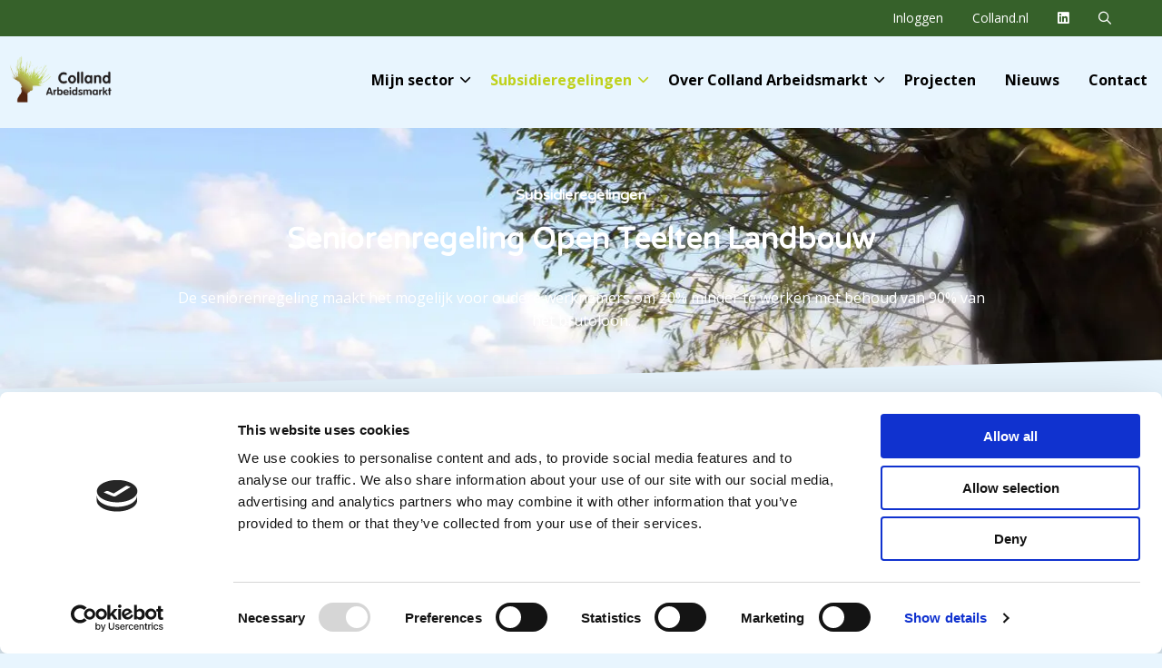

--- FILE ---
content_type: text/html; charset=UTF-8
request_url: https://collandarbeidsmarkt.nl/regeling/seniorenregeling-open-teelten-landbouw/
body_size: 8929
content:
<!doctype html>
<html class="no-js" lang="nl-NL" >
	<head>
		<meta charset="UTF-8" />
		<meta name="viewport" content="width=device-width, initial-scale=1.0" />
		<link rel="shortcut icon" type="image/png" href="https://collandarbeidsmarkt.nl/wp-content/uploads/2023/04/favicon.png"/>
		<script>
	window.dataLayer = window.dataLayer || [];

	function gtag() {
		dataLayer.push(arguments);
	}

	gtag("consent", "default", {
		ad_personalization: "denied",
		ad_storage: "denied",
		ad_user_data: "denied",
		analytics_storage: "denied",
		functionality_storage: "denied",
		personalization_storage: "denied",
		security_storage: "granted",
		wait_for_update: 500,
	});
	gtag("set", "ads_data_redaction", true);
	gtag("set", "url_passthrough", true);
</script>
<script
		id="Cookiebot"
		src="https://consent.cookiebot.com/uc.js"
		data-implementation="wp"
		data-cbid="31cfb6ff-3332-4ded-93cd-fd797da41b45"
							async	></script>
<meta name='robots' content='index, follow, max-image-preview:large, max-snippet:-1, max-video-preview:-1' />
	<style>img:is([sizes="auto" i], [sizes^="auto," i]) { contain-intrinsic-size: 3000px 1500px }</style>
	
<!-- Google Tag Manager for WordPress by gtm4wp.com -->
<script data-cfasync="false" data-pagespeed-no-defer>
	var gtm4wp_datalayer_name = "dataLayer";
	var dataLayer = dataLayer || [];
</script>
<!-- End Google Tag Manager for WordPress by gtm4wp.com -->
	<!-- This site is optimized with the Yoast SEO plugin v26.8 - https://yoast.com/product/yoast-seo-wordpress/ -->
	<title>Seniorenregeling Open Teelten Landbouw - Colland Arbeidsmarkt</title>
	<meta name="description" content="Seniorenregeling Open Teelten Landbouw" />
	<link rel="canonical" href="https://collandarbeidsmarkt.nl/regeling/seniorenregeling-open-teelten-landbouw/" />
	<meta property="og:locale" content="nl_NL" />
	<meta property="og:type" content="article" />
	<meta property="og:title" content="Seniorenregeling Open Teelten Landbouw - Colland Arbeidsmarkt" />
	<meta property="og:url" content="https://collandarbeidsmarkt.nl/regeling/seniorenregeling-open-teelten-landbouw/" />
	<meta property="og:site_name" content="Colland Arbeidsmarkt" />
	<meta property="article:modified_time" content="2026-01-13T07:57:22+00:00" />
	<meta name="twitter:card" content="summary_large_image" />
	<meta name="twitter:label1" content="Geschatte leestijd" />
	<meta name="twitter:data1" content="3 minuten" />
	<script type="application/ld+json" class="yoast-schema-graph">{"@context":"https://schema.org","@graph":[{"@type":"WebPage","@id":"https://collandarbeidsmarkt.nl/regeling/seniorenregeling-open-teelten-landbouw/","url":"https://collandarbeidsmarkt.nl/regeling/seniorenregeling-open-teelten-landbouw/","name":"Seniorenregeling Open Teelten Landbouw - Colland Arbeidsmarkt","isPartOf":{"@id":"https://collandarbeidsmarkt.nl/#website"},"datePublished":"2023-05-15T10:12:25+00:00","dateModified":"2026-01-13T07:57:22+00:00","breadcrumb":{"@id":"https://collandarbeidsmarkt.nl/regeling/seniorenregeling-open-teelten-landbouw/#breadcrumb"},"inLanguage":"nl-NL","potentialAction":[{"@type":"ReadAction","target":["https://collandarbeidsmarkt.nl/regeling/seniorenregeling-open-teelten-landbouw/"]}]},{"@type":"BreadcrumbList","@id":"https://collandarbeidsmarkt.nl/regeling/seniorenregeling-open-teelten-landbouw/#breadcrumb","itemListElement":[{"@type":"ListItem","position":1,"name":"Home","item":"https://collandarbeidsmarkt.nl/"},{"@type":"ListItem","position":2,"name":"Seniorenregeling Open Teelten Landbouw"}]},{"@type":"WebSite","@id":"https://collandarbeidsmarkt.nl/#website","url":"https://collandarbeidsmarkt.nl/","name":"Colland Arbeidsmarkt","description":"","potentialAction":[{"@type":"SearchAction","target":{"@type":"EntryPoint","urlTemplate":"https://collandarbeidsmarkt.nl/?s={search_term_string}"},"query-input":{"@type":"PropertyValueSpecification","valueRequired":true,"valueName":"search_term_string"}}],"inLanguage":"nl-NL"}]}</script>
	<!-- / Yoast SEO plugin. -->


<link rel='dns-prefetch' href='//www.google.com' />
<link rel='dns-prefetch' href='//cdnjs.cloudflare.com' />
<link rel='dns-prefetch' href='//fonts.googleapis.com' />
<link rel="alternate" type="application/rss+xml" title="Colland Arbeidsmarkt &raquo; feed" href="https://collandarbeidsmarkt.nl/feed/" />
<link rel="alternate" type="application/rss+xml" title="Colland Arbeidsmarkt &raquo; reacties feed" href="https://collandarbeidsmarkt.nl/comments/feed/" />
<style id='classic-theme-styles-inline-css'>
/*! This file is auto-generated */
.wp-block-button__link{color:#fff;background-color:#32373c;border-radius:9999px;box-shadow:none;text-decoration:none;padding:calc(.667em + 2px) calc(1.333em + 2px);font-size:1.125em}.wp-block-file__button{background:#32373c;color:#fff;text-decoration:none}
</style>
<link rel='stylesheet' id='strl-google-fonts-base-css' href='https://fonts.googleapis.com/css2?family=Open+Sans%3Aital%2Cwght%400%2C300%3B0%2C400%3B0%2C500%3B0%2C600%3B0%2C700%3B0%2C800%3B1%2C300%3B1%2C400%3B1%2C500%3B1%2C600%3B1%2C700%3B1%2C800' media='all' />
<link rel='stylesheet' id='strl-google-fonts-headings-css' href='https://fonts.googleapis.com/css2?family=Varela+Round%3Awght%40400' media='all' />
<link rel='stylesheet' id='rt-team-css-css' href='https://collandarbeidsmarkt.nl/wp-content/plugins/tlp-team/assets/css/tlpteam.css' media='all' />
<link rel='stylesheet' id='searchwp-forms-css' href='https://collandarbeidsmarkt.nl/wp-content/plugins/searchwp/assets/css/frontend/search-forms.min.css' media='all' />
<link rel='stylesheet' id='strl-theme-css' href='https://collandarbeidsmarkt.nl/wp-content/themes/stuurlui/assets/css/style-1712308620654.css' media='all' />
<script data-cookieconsent="ignore" src="https://cdnjs.cloudflare.com/ajax/libs/jquery/3.6.0/jquery.min.js" id="jquery-js"></script>
<link rel="https://api.w.org/" href="https://collandarbeidsmarkt.nl/wp-json/" /><link rel="alternate" title="JSON" type="application/json" href="https://collandarbeidsmarkt.nl/wp-json/wp/v2/scheme/638" /><link rel="EditURI" type="application/rsd+xml" title="RSD" href="https://collandarbeidsmarkt.nl/xmlrpc.php?rsd" />
<meta name="generator" content="WordPress 6.8.3" />
<link rel='shortlink' href='https://collandarbeidsmarkt.nl/?p=638' />
<link rel="alternate" title="oEmbed (JSON)" type="application/json+oembed" href="https://collandarbeidsmarkt.nl/wp-json/oembed/1.0/embed?url=https%3A%2F%2Fcollandarbeidsmarkt.nl%2Fregeling%2Fseniorenregeling-open-teelten-landbouw%2F" />
<link rel="alternate" title="oEmbed (XML)" type="text/xml+oembed" href="https://collandarbeidsmarkt.nl/wp-json/oembed/1.0/embed?url=https%3A%2F%2Fcollandarbeidsmarkt.nl%2Fregeling%2Fseniorenregeling-open-teelten-landbouw%2F&#038;format=xml" />

<!-- Google Tag Manager for WordPress by gtm4wp.com -->
<!-- GTM Container placement set to footer -->
<script data-cfasync="false" data-pagespeed-no-defer>
	var dataLayer_content = {"pagePostType":"scheme","pagePostType2":"single-scheme","pagePostAuthor":"Yara Gouw"};
	dataLayer.push( dataLayer_content );
</script>
<script data-cfasync="false" data-pagespeed-no-defer>
(function(w,d,s,l,i){w[l]=w[l]||[];w[l].push({'gtm.start':
new Date().getTime(),event:'gtm.js'});var f=d.getElementsByTagName(s)[0],
j=d.createElement(s),dl=l!='dataLayer'?'&l='+l:'';j.async=true;j.src=
'//www.googletagmanager.com/gtm.js?id='+i+dl;f.parentNode.insertBefore(j,f);
})(window,document,'script','dataLayer','GTM-TM33WQW');
</script>
<!-- End Google Tag Manager for WordPress by gtm4wp.com -->		<link rel="preconnect" href="https://fonts.gstatic.com" />
		<style>
	:root {
		--strl-color-primary: #36612a;
		--strl-color-secondary: #857045;
		--strl-color-tertiary: #61280e;
		--strl-color-black: #000000;
		--strl-color-white: #ffffff;
		--strl-color-grey: #bfd11c;
		--strl-color-grey-light: #e8f5fe;
		--strl-base-font: Open Sans;
		--strl-headings-font: Varela Round;
		--strl-base-font-size: 16px;
		--strl-base-line-height: 1.6;
		--strl-headings-weight: 900;
		--strl-border-radius-small: 3px;
		--strl-border-radius-big: 5px;
		--strl-shadow: 0px 10px 60px rgba(0,0,0,0.1);
		--strl-margin-sections: 120px;
		--strl-margin-elements: 30px;
		--strl-topmenu-color: var(--strl-color-primary);
		--strl-topmenu-text-color: var(--strl-color-white);
		--strl-topmenu-hover-color: var(--strl-color-grey);
		--strl-header-color: var(--strl-color-grey-light);
		--strl-header-color-mobile: var(--strl-color-grey-light);
		--strl-header-text-color: var(--strl-color-black);
		--strl-header-hover-color: var(--strl-color-grey);
		--strl-submenu-color: var(--strl-color-white);
		--strl-submenu-text-color: var(--strl-color-black);
		--strl-submenu-hover-color: var(--strl-color-tertiary);
		--strl-breadcrumbs-color: var(--strl-color-tertiary);
		--strl-breadcrumbs-text-color: var(--strl-color-white);
		--strl-nav-menu-items-font-size: 16px;
		--strl-nav-menu-items-font-weight: 700;
		--strl-footer-color: var(--strl-color-tertiary);
		--strl-footer-text-color: var(--strl-color-white);
		--strl-footer-hover-color: var(--strl-color-grey);
		--strl-copyright-color: var(--strl-color-tertiary);
		--strl-copyright-text-color: var(--strl-color-white);
		--strl-scroll-color: var(--strl-color-secondary);
		--strl-scroll-icon-color: var(--strl-color-white);
	}
</style>
	</head>
	<body class="wp-singular scheme-template-default single single-scheme postid-638 wp-theme-stuurlui site-1 topmenu-active breadcrumbs-active">
				<a href="#main" class="skiplink">Naar de content</a>
		<a href="#menu" class="skiplink">Naar navigatie</a>
		<header id="site-header" class="site-header">
							<div class="topmenu-wrapper">
					<nav id="topmenu" aria-label="Topmenu">
						<ul id="menu-topmenu" class="vertical medium-horizontal menu" data-responsive-menu="accordion large-dropdown" data-parent-link="true" data-submenu-toggle="true" data-back-button='<li class="js-drilldown-back"><a href="javascript:void(0);">Terug</a></li>'><li class="menu-item menu-item-type-custom menu-item-object-custom menu-item-101"><a href="https://www.colland-administratie.nl/Account/Login">Inloggen</a></li>
<li class="menu-item menu-item-type-custom menu-item-object-custom menu-item-102"><a href="https://colland.nl/">Colland.nl</a></li>
<li class="menu-item menu-item-type-custom menu-item-object-custom menu-item-103"><a href="https://www.linkedin.com/company/colland-arbeidsmarkt/"><i class="fa-brands fa-linkedin"></i></a></li>
<li class="menu-item menu-item-type-custom menu-item-object-custom menu-item-104"><a href="https://collandarbeidsmarkt.nl/zoeken/"><i class="fa-regular fa-magnifying-glass"></i></a></li>
</ul>					</nav>
				</div>
				
			<div class="header-wrapper">
				<div class="site-branding">
					<a id="logo" href="https://collandarbeidsmarkt.nl" style="background-image:url('https://collandarbeidsmarkt.nl/wp-content/uploads/2023/04/Screenshot_2023-04-18_at_10.59.42-removebg-preview.png');">Colland Arbeidsmarkt</a>
				</div>

										<div id="menus">
							<nav id="menu" aria-label="Main menu">
								<ul id="menu-main" class="vertical medium-horizontal menu" data-responsive-menu="accordion large-dropdown" data-parent-link="true" data-submenu-toggle="true" data-back-button='<li class="js-drilldown-back"><a href="javascript:void(0);">Terug</a></li>'><li class="menu-item menu-item-type-post_type menu-item-object-page menu-item-has-children menu-item-97"><a href="https://collandarbeidsmarkt.nl/mijn-sector/">Mijn sector<i class="fa-solid fa-chevron-down"></i></a>
<ul class="vertical menu">
<li class="no-arrow">
<div class="submenu-items-wrap">
<ul class="vertical menu">
	<li class="menu-item menu-item-type-post_type menu-item-object-page menu-item-1477"><a href="https://collandarbeidsmarkt.nl/mijn-sector/bedrijfsverzorging/">Bedrijfsverzorging</a></li>
	<li class="menu-item menu-item-type-post_type menu-item-object-page menu-item-1478"><a href="https://collandarbeidsmarkt.nl/mijn-sector/bloembollengroothandel/">Bloembollengroothandel</a></li>
	<li class="menu-item menu-item-type-post_type menu-item-object-page menu-item-1479"><a href="https://collandarbeidsmarkt.nl/mijn-sector/bos-en-natuur-2/">Bos en Natuur</a></li>
	<li class="menu-item menu-item-type-post_type menu-item-object-page menu-item-1480"><a href="https://collandarbeidsmarkt.nl/mijn-sector/dierhouderij-2/">Dierhouderij</a></li>
	<li class="menu-item menu-item-type-post_type menu-item-object-page menu-item-1481"><a href="https://collandarbeidsmarkt.nl/mijn-sector/glastuinbouw-2/">Glastuinbouw</a></li>
	<li class="menu-item menu-item-type-post_type menu-item-object-page menu-item-1483"><a href="https://collandarbeidsmarkt.nl/mijn-sector/groen-grond-en-infrastructuur/">Groen, Grond en Infrastructuur</a></li>
	<li class="menu-item menu-item-type-post_type menu-item-object-page menu-item-1482"><a href="https://collandarbeidsmarkt.nl/mijn-sector/groenvoederdrogerijen/">Groenvoederdrogerijen</a></li>
	<li class="menu-item menu-item-type-post_type menu-item-object-page menu-item-1488"><a href="https://collandarbeidsmarkt.nl/mijn-sector/hoveniers-2/">Hoveniers</a></li>
	<li class="menu-item menu-item-type-post_type menu-item-object-page menu-item-1487"><a href="https://collandarbeidsmarkt.nl/mijn-sector/openteeltenbloembollen/">Open Teelten Bloembollen</a></li>
	<li class="menu-item menu-item-type-post_type menu-item-object-page menu-item-1486"><a href="https://collandarbeidsmarkt.nl/mijn-sector/open-teelten-boomkwekerij/">Open Teelten Boomkwekerij</a></li>
	<li class="menu-item menu-item-type-post_type menu-item-object-page menu-item-1485"><a href="https://collandarbeidsmarkt.nl/mijn-sector/open-teelten-landbouw/">Open Teelten Landbouw</a></li>
	<li class="menu-item menu-item-type-post_type menu-item-object-page menu-item-1484"><a href="https://collandarbeidsmarkt.nl/mijn-sector/open-teelten-tuinbouw/">Open Teelten Tuinbouw</a></li>
	<li class="menu-item menu-item-type-post_type menu-item-object-page menu-item-1490"><a href="https://collandarbeidsmarkt.nl/mijn-sector/paddenstoelenteelt/">Paddenstoelenteelt</a></li>
	<li class="menu-item menu-item-type-post_type menu-item-object-page menu-item-1489"><a href="https://collandarbeidsmarkt.nl/mijn-sector/varkensverbetering/">Varkensverbetering</a></li>

</ul>
</div>
</li>
</ul>
</li>
<li class="menu-item menu-item-type-post_type menu-item-object-page current-menu-ancestor current_page_ancestor menu-item-has-children menu-item-100 active"><a href="https://collandarbeidsmarkt.nl/subsidieregelingen/">Subsidieregelingen<i class="fa-solid fa-chevron-down"></i></a>
<ul class="vertical menu">
<li class="no-arrow">
<div class="submenu-items-wrap">
<ul class="vertical menu">
	<li class="menu-item menu-item-type-custom menu-item-object-custom menu-item-has-children menu-item-2646"><a>Cursussen</a>
	<ul class="vertical menu">
<li class="no-arrow">
<div class="submenu-items-wrap">
<ul class="vertical menu">
		<li class="menu-item menu-item-type-post_type menu-item-object-scheme menu-item-2656"><a href="https://collandarbeidsmarkt.nl/regeling/subsidieregeling-voor-cursussen-bloembollengroothandel/">Bloembollengroothandel</a></li>
		<li class="menu-item menu-item-type-post_type menu-item-object-scheme menu-item-2657"><a href="https://collandarbeidsmarkt.nl/regeling/subsidieregeling-voor-cursussen-bos-en-natuur/">Bos en Natuur</a></li>
		<li class="menu-item menu-item-type-post_type menu-item-object-scheme menu-item-2658"><a href="https://collandarbeidsmarkt.nl/regeling/subsidieregeling-voor-cursussen-dierhouderij/">Dierhouderij</a></li>
		<li class="menu-item menu-item-type-post_type menu-item-object-scheme menu-item-2699"><a href="https://collandarbeidsmarkt.nl/regeling/subsidieregeling-voor-cursussen-glastuinbouw/">Glastuinbouw</a></li>
		<li class="menu-item menu-item-type-post_type menu-item-object-scheme menu-item-2705"><a href="https://collandarbeidsmarkt.nl/regeling/subsidieregeling-voor-cursussen-hoveniers/">Hoveniers</a></li>
		<li class="menu-item menu-item-type-post_type menu-item-object-scheme menu-item-2704"><a href="https://collandarbeidsmarkt.nl/regeling/subsidieregeling-voor-cursussen-open-teelten-bloembollen/">Open Teelten Bloembollen</a></li>
		<li class="menu-item menu-item-type-post_type menu-item-object-scheme menu-item-2703"><a href="https://collandarbeidsmarkt.nl/regeling/subsidieregeling-voor-cursussen-open-teelten-boomkwekerij/">Open Teelten Boomkwekerij</a></li>
		<li class="menu-item menu-item-type-post_type menu-item-object-scheme menu-item-2702"><a href="https://collandarbeidsmarkt.nl/regeling/subsidieregeling-voor-cursussen-open-teelten-landbouw/">Open Teelten Landbouw</a></li>
		<li class="menu-item menu-item-type-post_type menu-item-object-scheme menu-item-2701"><a href="https://collandarbeidsmarkt.nl/regeling/subsidieregeling-voor-cursussen-open-teelten-tuinbouw/">Open Teelten Tuinbouw</a></li>
		<li class="menu-item menu-item-type-post_type menu-item-object-scheme menu-item-2700"><a href="https://collandarbeidsmarkt.nl/regeling/subsidieregeling-voor-cursussen-paddenstoelenteelt/">Paddenstoelenteelt</a></li>

	</ul>
</div>
</li>
</ul>
</li>
	<li class="menu-item menu-item-type-custom menu-item-object-custom menu-item-has-children menu-item-2647"><a>BBL-opleidingen</a>
	<ul class="vertical menu">
<li class="no-arrow">
<div class="submenu-items-wrap">
<ul class="vertical menu">
		<li class="menu-item menu-item-type-post_type menu-item-object-scheme menu-item-2670"><a href="https://collandarbeidsmarkt.nl/regeling/subsidieregeling-bbl-opleidingen-dierhouderij/">Dierhouderij</a></li>
		<li class="menu-item menu-item-type-post_type menu-item-object-scheme menu-item-2668"><a href="https://collandarbeidsmarkt.nl/regeling/subsidieregeling-bbl-opleidingen-groen-grond-en-infrastructuur/">Groen, Grond en Infrastructuur</a></li>
		<li class="menu-item menu-item-type-post_type menu-item-object-scheme menu-item-2667"><a href="https://collandarbeidsmarkt.nl/regeling/subsidieregeling-bbl-opleidingen-hoveniers/">Hoveniers</a></li>

	</ul>
</div>
</li>
</ul>
</li>
	<li class="menu-item menu-item-type-custom menu-item-object-custom current-menu-ancestor current-menu-parent menu-item-has-children menu-item-2648 active"><a>Seniorenregeling</a>
	<ul class="vertical menu">
<li class="no-arrow">
<div class="submenu-items-wrap">
<ul class="vertical menu">
		<li class="menu-item menu-item-type-post_type menu-item-object-scheme menu-item-2680"><a href="https://collandarbeidsmarkt.nl/regeling/seniorenregeling-bloembollengroothandel/">Bloembollengroothandel</a></li>
		<li class="menu-item menu-item-type-post_type menu-item-object-scheme menu-item-2679"><a href="https://collandarbeidsmarkt.nl/regeling/seniorenregeling-dierhouderij/">Dierhouderij</a></li>
		<li class="menu-item menu-item-type-post_type menu-item-object-scheme menu-item-2678"><a href="https://collandarbeidsmarkt.nl/regeling/seniorenregeling-glastuinbouw/">Glastuinbouw</a></li>
		<li class="menu-item menu-item-type-post_type menu-item-object-scheme menu-item-2677"><a href="https://collandarbeidsmarkt.nl/regeling/seniorenregeling-groen-grond-en-infrastructuur/">Groen, Grond en Infrastructuur</a></li>
		<li class="menu-item menu-item-type-post_type menu-item-object-scheme menu-item-2676"><a href="https://collandarbeidsmarkt.nl/regeling/seniorenregeling-hoveniers/">Hoveniers</a></li>
		<li class="menu-item menu-item-type-post_type menu-item-object-scheme menu-item-2675"><a href="https://collandarbeidsmarkt.nl/regeling/seniorenregeling-open-teelten-bloembollen/">Open Teelten Bloembollen</a></li>
		<li class="menu-item menu-item-type-post_type menu-item-object-scheme menu-item-2674"><a href="https://collandarbeidsmarkt.nl/regeling/seniorenregeling-open-teelten-boomkwekerij/">Open Teelten Boomkwekerij</a></li>
		<li class="menu-item menu-item-type-post_type menu-item-object-scheme current-menu-item menu-item-2673"><a href="https://collandarbeidsmarkt.nl/regeling/seniorenregeling-open-teelten-landbouw/" aria-current="page">Open Teelten Landbouw</a></li>
		<li class="menu-item menu-item-type-post_type menu-item-object-scheme menu-item-2672"><a href="https://collandarbeidsmarkt.nl/regeling/seniorenregeling-open-teelten-tuinbouw/">Open Teelten Tuinbouw</a></li>

	</ul>
</div>
</li>
</ul>
</li>
	<li class="menu-item menu-item-type-custom menu-item-object-custom menu-item-has-children menu-item-2649"><a>Scholingsvouchers</a>
	<ul class="vertical menu">
<li class="no-arrow">
<div class="submenu-items-wrap">
<ul class="vertical menu">
		<li class="menu-item menu-item-type-post_type menu-item-object-scheme menu-item-2686"><a href="https://collandarbeidsmarkt.nl/regeling/subsidieregeling-scholingvouchers-dierhouderij/">Dierhouderij</a></li>
		<li class="menu-item menu-item-type-post_type menu-item-object-scheme menu-item-2685"><a href="https://collandarbeidsmarkt.nl/regeling/subsidieregeling-scholingvouchers-open-teelten-bloembollen/">Open Teelten Bloembollen</a></li>
		<li class="menu-item menu-item-type-post_type menu-item-object-scheme menu-item-2684"><a href="https://collandarbeidsmarkt.nl/regeling/subsidieregeling-scholingvouchers-open-teelten-boomkwekerij/">Open Teelten Boomkwekerij</a></li>
		<li class="menu-item menu-item-type-post_type menu-item-object-scheme menu-item-2683"><a href="https://collandarbeidsmarkt.nl/regeling/subsidieregeling-scholingvouchers-open-teelten-landbouw/">Open Teelten Landbouw</a></li>
		<li class="menu-item menu-item-type-post_type menu-item-object-scheme menu-item-2682"><a href="https://collandarbeidsmarkt.nl/regeling/subsidieregeling-scholingvouchers-open-teelten-tuinbouw/">Open Teelten Tuinbouw</a></li>
		<li class="menu-item menu-item-type-post_type menu-item-object-scheme menu-item-2681"><a href="https://collandarbeidsmarkt.nl/regeling/subsidieregeling-scholingvouchers-paddenstoelenteelt/">Paddenstoelenteelt</a></li>

	</ul>
</div>
</li>
</ul>
</li>
	<li class="menu-item menu-item-type-custom menu-item-object-custom menu-item-has-children menu-item-2650"><a>HBO &#8211; opleidingen</a>
	<ul class="vertical menu">
<li class="no-arrow">
<div class="submenu-items-wrap">
<ul class="vertical menu">
		<li class="menu-item menu-item-type-post_type menu-item-object-scheme menu-item-2687"><a href="https://collandarbeidsmarkt.nl/regeling/subsidieregeling-hbo-opleidingen-glastuinbouw/">Glastuinbouw</a></li>

	</ul>
</div>
</li>
</ul>
</li>
	<li class="menu-item menu-item-type-custom menu-item-object-custom menu-item-has-children menu-item-2651"><a>Loopbaancheck</a>
	<ul class="vertical menu">
<li class="no-arrow">
<div class="submenu-items-wrap">
<ul class="vertical menu">
		<li class="menu-item menu-item-type-post_type menu-item-object-scheme menu-item-2688"><a href="https://collandarbeidsmarkt.nl/regeling/loopbaancheck-dierhouderij/">Dierhouderij</a></li>
		<li class="menu-item menu-item-type-custom menu-item-object-custom menu-item-4004"><a href="https://www.kasgroeit.nl/werkgever/loopbaanadvies/loopbaanvoucher/">Glastuinbouw</a></li>

	</ul>
</div>
</li>
</ul>
</li>
	<li class="menu-item menu-item-type-custom menu-item-object-custom menu-item-has-children menu-item-2652"><a>Individueel ontwikkelbudget</a>
	<ul class="vertical menu">
<li class="no-arrow">
<div class="submenu-items-wrap">
<ul class="vertical menu">
		<li class="menu-item menu-item-type-post_type menu-item-object-scheme menu-item-2690"><a href="https://collandarbeidsmarkt.nl/regeling/subsidieregeling-employabilitybudget-glastuinbouw/">Glastuinbouw</a></li>
		<li class="menu-item menu-item-type-post_type menu-item-object-scheme menu-item-2689"><a href="https://collandarbeidsmarkt.nl/regeling/subsidieregeling-employabilitybudget-hoveniers/">Hoveniers</a></li>

	</ul>
</div>
</li>
</ul>
</li>
	<li class="menu-item menu-item-type-custom menu-item-object-custom menu-item-has-children menu-item-2653"><a>Brancheopleiding</a>
	<ul class="vertical menu">
<li class="no-arrow">
<div class="submenu-items-wrap">
<ul class="vertical menu">
		<li class="menu-item menu-item-type-post_type menu-item-object-scheme menu-item-2691"><a href="https://collandarbeidsmarkt.nl/regeling/vhg-brancheopleiding-hoveniers/">Hoveniers</a></li>
		<li class="menu-item menu-item-type-custom menu-item-object-custom menu-item-4359"><a href="https://www.talentboom.nl/talentboom-brancheopleiding/">Open Teelten Boomkwekerij</a></li>
		<li class="menu-item menu-item-type-custom menu-item-object-custom menu-item-4360"><a href="https://werkgeverslijn.nl/vakopleiding/">Paddenstoelenteelt</a></li>

	</ul>
</div>
</li>
</ul>
</li>
	<li class="menu-item menu-item-type-custom menu-item-object-custom menu-item-has-children menu-item-2654"><a>T-rijbewijs</a>
	<ul class="vertical menu">
<li class="no-arrow">
<div class="submenu-items-wrap">
<ul class="vertical menu">
		<li class="menu-item menu-item-type-post_type menu-item-object-scheme menu-item-2697"><a href="https://collandarbeidsmarkt.nl/regeling/t-rijbewijs-dierhouderij/">Dierhouderij</a></li>
		<li class="menu-item menu-item-type-post_type menu-item-object-scheme menu-item-2692"><a href="https://collandarbeidsmarkt.nl/regeling/t-rijbewijs-groen-grond-en-infrastructuur-stagiaires-bol-en-praktijkleren/">Groen, Grond en Infrastructuur</a></li>
		<li class="menu-item menu-item-type-post_type menu-item-object-scheme menu-item-2696"><a href="https://collandarbeidsmarkt.nl/regeling/t-rijbewijs-open-teelten-bloembollen/">Open Teelten Bloembollen</a></li>
		<li class="menu-item menu-item-type-post_type menu-item-object-scheme menu-item-2695"><a href="https://collandarbeidsmarkt.nl/regeling/t-rijbewijs-open-teelten-boomkwekerij/">Open Teelten Boomkwekerij</a></li>
		<li class="menu-item menu-item-type-post_type menu-item-object-scheme menu-item-2694"><a href="https://collandarbeidsmarkt.nl/regeling/t-rijbewijs-open-teelten-landbouw/">Open Teelten Landbouw</a></li>
		<li class="menu-item menu-item-type-post_type menu-item-object-scheme menu-item-2693"><a href="https://collandarbeidsmarkt.nl/regeling/t-rijbewijs-open-teelten-tuinbouw/">Open Teelten Tuinbouw</a></li>

	</ul>
</div>
</li>
</ul>
</li>
	<li class="menu-item menu-item-type-custom menu-item-object-custom menu-item-has-children menu-item-2655"><a>RVU &#8211; regeling</a>
	<ul class="vertical menu">
<li class="no-arrow">
<div class="submenu-items-wrap">
<ul class="vertical menu">
		<li class="menu-item menu-item-type-post_type menu-item-object-scheme menu-item-2698"><a href="https://collandarbeidsmarkt.nl/regeling/regeling-vervroegd-uittreden-rvu-hoveniers/">Hoveniers</a></li>

	</ul>
</div>
</li>
</ul>
</li>

</ul>
</div>
</li>
</ul>
</li>
<li class="menu-item menu-item-type-post_type menu-item-object-page menu-item-has-children menu-item-84"><a href="https://collandarbeidsmarkt.nl/colland-arbeidsmarkt/">Over Colland Arbeidsmarkt<i class="fa-solid fa-chevron-down"></i></a>
<ul class="vertical menu">
<li class="no-arrow">
<div class="submenu-items-wrap">
<ul class="vertical menu">
	<li class="menu-item menu-item-type-post_type menu-item-object-page menu-item-93"><a href="https://collandarbeidsmarkt.nl/colland-arbeidsmarkt/historie/">Historie</a></li>
	<li class="menu-item menu-item-type-post_type menu-item-object-page menu-item-92"><a href="https://collandarbeidsmarkt.nl/colland-arbeidsmarkt/het-bestuur/">Het bestuur</a></li>
	<li class="menu-item menu-item-type-custom menu-item-object-custom menu-item-1470"><a href="https://collandarbeidsmarkt.nl/ons-bestuurbureau/">Ons bestuursbureau</a></li>
	<li class="menu-item menu-item-type-post_type menu-item-object-page menu-item-has-children menu-item-85"><a href="https://collandarbeidsmarkt.nl/colland-arbeidsmarkt/arbeidsmarktonderzoek/">Arbeidsmarktonderzoek</a>
	<ul class="vertical menu">
<li class="no-arrow">
<div class="submenu-items-wrap">
<ul class="vertical menu">
		<li class="menu-item menu-item-type-post_type menu-item-object-page menu-item-88"><a href="https://collandarbeidsmarkt.nl/colland-arbeidsmarkt/arbeidsmarktonderzoek/informatie-dashboard/">Informatiedashboard</a></li>
		<li class="menu-item menu-item-type-post_type menu-item-object-page menu-item-90"><a href="https://collandarbeidsmarkt.nl/colland-arbeidsmarkt/arbeidsmarktonderzoek/sectorfiches/">Sectorfiches</a></li>
		<li class="menu-item menu-item-type-post_type menu-item-object-page menu-item-89"><a href="https://collandarbeidsmarkt.nl/colland-arbeidsmarkt/arbeidsmarktonderzoek/onderzoeksrapporten/">Onderzoeksrapporten</a></li>
		<li class="menu-item menu-item-type-post_type menu-item-object-page menu-item-86"><a href="https://collandarbeidsmarkt.nl/colland-arbeidsmarkt/arbeidsmarktonderzoek/database/">Database</a></li>

	</ul>
</div>
</li>
</ul>
</li>
	<li class="menu-item menu-item-type-post_type menu-item-object-page menu-item-94"><a href="https://collandarbeidsmarkt.nl/colland-arbeidsmarkt/jaarverslagen/">Jaarverslagen</a></li>
	<li class="menu-item menu-item-type-post_type menu-item-object-page menu-item-95"><a href="https://collandarbeidsmarkt.nl/colland-arbeidsmarkt/premieoverzicht/">Premies</a></li>
	<li class="menu-item menu-item-type-post_type menu-item-object-page menu-item-91"><a href="https://collandarbeidsmarkt.nl/colland-arbeidsmarkt/cao-colland/">CAO Colland</a></li>
	<li class="menu-item menu-item-type-custom menu-item-object-custom menu-item-3192"><a href="https://collandarbeidsmarkt.nl/wp-content/uploads/2025/11/Gedragscode-Stichting-Colland-Arbeidsmarkt-2307-1584-v4.0.pdf">Gedragscode</a></li>
	<li class="menu-item menu-item-type-custom menu-item-object-custom menu-item-3408"><a href="https://collandarbeidsmarkt.nl/wp-content/uploads/2025/11/Klokkenluidersregeling-Stichting-Colland-Arbeidsmarkt-2308-0447-v2.0.pdf">Klokkenluidersregeling</a></li>
	<li class="menu-item menu-item-type-post_type menu-item-object-page menu-item-3437"><a href="https://collandarbeidsmarkt.nl/vertrouwenspersoon/">Vertrouwenspersoon</a></li>
	<li class="menu-item menu-item-type-post_type menu-item-object-page menu-item-4253"><a href="https://collandarbeidsmarkt.nl/hulp-nodig-bij-je-subsidieaanvraag/veelgestelde-vragen/">Veelgestelde vragen</a></li>

</ul>
</div>
</li>
</ul>
</li>
<li class="menu-item menu-item-type-post_type menu-item-object-page menu-item-99"><a href="https://collandarbeidsmarkt.nl/projecten/">Projecten</a></li>
<li class="menu-item menu-item-type-post_type menu-item-object-page menu-item-98"><a href="https://collandarbeidsmarkt.nl/nieuws/">Nieuws</a></li>
<li class="menu-item menu-item-type-post_type menu-item-object-page menu-item-96"><a href="https://collandarbeidsmarkt.nl/contact/">Contact</a></li>
</ul>							</nav>
						</div>
						
				
				<div class="mobile-nav">
					<div class="menutoggle">
						<button class="menu-icon mobile-nav-button" aria-label="Open menu" type="button" data-toggle="offCanvas" tabindex="0">
							<span class="open-menu">
								<span class="bar1"></span>
								<span class="bar2"></span>
								<span class="bar3"></span>
							</span>
							<span class="close-menu">
								<i class="fa-solid fa-circle-xmark"></i>
							</span>
						</button>
					</div><!-- .menutoggle -->
				</div>
			</div>

			<div class="off-canvas position-right" id="offCanvas" data-off-canvas data-close-on-click="false">
				<div class="bottom">
					<ul id="menu-main-1" class="vertical medium-horizontal menu" data-responsive-menu="accordion large-dropdown" data-parent-link="true" data-submenu-toggle="true" data-back-button='<li class="js-drilldown-back"><a href="javascript:void(0);">Terug</a></li>'><li class="menu-item menu-item-type-post_type menu-item-object-page menu-item-has-children menu-item-97"><a href="https://collandarbeidsmarkt.nl/mijn-sector/">Mijn sector<i class="fa-solid fa-chevron-down"></i></a>
<ul class="vertical menu">
<li class="no-arrow">
<div class="submenu-items-wrap">
<ul class="vertical menu">
	<li class="menu-item menu-item-type-post_type menu-item-object-page menu-item-1477"><a href="https://collandarbeidsmarkt.nl/mijn-sector/bedrijfsverzorging/">Bedrijfsverzorging</a></li>
	<li class="menu-item menu-item-type-post_type menu-item-object-page menu-item-1478"><a href="https://collandarbeidsmarkt.nl/mijn-sector/bloembollengroothandel/">Bloembollengroothandel</a></li>
	<li class="menu-item menu-item-type-post_type menu-item-object-page menu-item-1479"><a href="https://collandarbeidsmarkt.nl/mijn-sector/bos-en-natuur-2/">Bos en Natuur</a></li>
	<li class="menu-item menu-item-type-post_type menu-item-object-page menu-item-1480"><a href="https://collandarbeidsmarkt.nl/mijn-sector/dierhouderij-2/">Dierhouderij</a></li>
	<li class="menu-item menu-item-type-post_type menu-item-object-page menu-item-1481"><a href="https://collandarbeidsmarkt.nl/mijn-sector/glastuinbouw-2/">Glastuinbouw</a></li>
	<li class="menu-item menu-item-type-post_type menu-item-object-page menu-item-1483"><a href="https://collandarbeidsmarkt.nl/mijn-sector/groen-grond-en-infrastructuur/">Groen, Grond en Infrastructuur</a></li>
	<li class="menu-item menu-item-type-post_type menu-item-object-page menu-item-1482"><a href="https://collandarbeidsmarkt.nl/mijn-sector/groenvoederdrogerijen/">Groenvoederdrogerijen</a></li>
	<li class="menu-item menu-item-type-post_type menu-item-object-page menu-item-1488"><a href="https://collandarbeidsmarkt.nl/mijn-sector/hoveniers-2/">Hoveniers</a></li>
	<li class="menu-item menu-item-type-post_type menu-item-object-page menu-item-1487"><a href="https://collandarbeidsmarkt.nl/mijn-sector/openteeltenbloembollen/">Open Teelten Bloembollen</a></li>
	<li class="menu-item menu-item-type-post_type menu-item-object-page menu-item-1486"><a href="https://collandarbeidsmarkt.nl/mijn-sector/open-teelten-boomkwekerij/">Open Teelten Boomkwekerij</a></li>
	<li class="menu-item menu-item-type-post_type menu-item-object-page menu-item-1485"><a href="https://collandarbeidsmarkt.nl/mijn-sector/open-teelten-landbouw/">Open Teelten Landbouw</a></li>
	<li class="menu-item menu-item-type-post_type menu-item-object-page menu-item-1484"><a href="https://collandarbeidsmarkt.nl/mijn-sector/open-teelten-tuinbouw/">Open Teelten Tuinbouw</a></li>
	<li class="menu-item menu-item-type-post_type menu-item-object-page menu-item-1490"><a href="https://collandarbeidsmarkt.nl/mijn-sector/paddenstoelenteelt/">Paddenstoelenteelt</a></li>
	<li class="menu-item menu-item-type-post_type menu-item-object-page menu-item-1489"><a href="https://collandarbeidsmarkt.nl/mijn-sector/varkensverbetering/">Varkensverbetering</a></li>

</ul>
</div>
</li>
</ul>
</li>
<li class="menu-item menu-item-type-post_type menu-item-object-page current-menu-ancestor current_page_ancestor menu-item-has-children menu-item-100 active"><a href="https://collandarbeidsmarkt.nl/subsidieregelingen/">Subsidieregelingen<i class="fa-solid fa-chevron-down"></i></a>
<ul class="vertical menu">
<li class="no-arrow">
<div class="submenu-items-wrap">
<ul class="vertical menu">
	<li class="menu-item menu-item-type-custom menu-item-object-custom menu-item-has-children menu-item-2646"><a>Cursussen</a>
	<ul class="vertical menu">
<li class="no-arrow">
<div class="submenu-items-wrap">
<ul class="vertical menu">
		<li class="menu-item menu-item-type-post_type menu-item-object-scheme menu-item-2656"><a href="https://collandarbeidsmarkt.nl/regeling/subsidieregeling-voor-cursussen-bloembollengroothandel/">Bloembollengroothandel</a></li>
		<li class="menu-item menu-item-type-post_type menu-item-object-scheme menu-item-2657"><a href="https://collandarbeidsmarkt.nl/regeling/subsidieregeling-voor-cursussen-bos-en-natuur/">Bos en Natuur</a></li>
		<li class="menu-item menu-item-type-post_type menu-item-object-scheme menu-item-2658"><a href="https://collandarbeidsmarkt.nl/regeling/subsidieregeling-voor-cursussen-dierhouderij/">Dierhouderij</a></li>
		<li class="menu-item menu-item-type-post_type menu-item-object-scheme menu-item-2699"><a href="https://collandarbeidsmarkt.nl/regeling/subsidieregeling-voor-cursussen-glastuinbouw/">Glastuinbouw</a></li>
		<li class="menu-item menu-item-type-post_type menu-item-object-scheme menu-item-2705"><a href="https://collandarbeidsmarkt.nl/regeling/subsidieregeling-voor-cursussen-hoveniers/">Hoveniers</a></li>
		<li class="menu-item menu-item-type-post_type menu-item-object-scheme menu-item-2704"><a href="https://collandarbeidsmarkt.nl/regeling/subsidieregeling-voor-cursussen-open-teelten-bloembollen/">Open Teelten Bloembollen</a></li>
		<li class="menu-item menu-item-type-post_type menu-item-object-scheme menu-item-2703"><a href="https://collandarbeidsmarkt.nl/regeling/subsidieregeling-voor-cursussen-open-teelten-boomkwekerij/">Open Teelten Boomkwekerij</a></li>
		<li class="menu-item menu-item-type-post_type menu-item-object-scheme menu-item-2702"><a href="https://collandarbeidsmarkt.nl/regeling/subsidieregeling-voor-cursussen-open-teelten-landbouw/">Open Teelten Landbouw</a></li>
		<li class="menu-item menu-item-type-post_type menu-item-object-scheme menu-item-2701"><a href="https://collandarbeidsmarkt.nl/regeling/subsidieregeling-voor-cursussen-open-teelten-tuinbouw/">Open Teelten Tuinbouw</a></li>
		<li class="menu-item menu-item-type-post_type menu-item-object-scheme menu-item-2700"><a href="https://collandarbeidsmarkt.nl/regeling/subsidieregeling-voor-cursussen-paddenstoelenteelt/">Paddenstoelenteelt</a></li>

	</ul>
</div>
</li>
</ul>
</li>
	<li class="menu-item menu-item-type-custom menu-item-object-custom menu-item-has-children menu-item-2647"><a>BBL-opleidingen</a>
	<ul class="vertical menu">
<li class="no-arrow">
<div class="submenu-items-wrap">
<ul class="vertical menu">
		<li class="menu-item menu-item-type-post_type menu-item-object-scheme menu-item-2670"><a href="https://collandarbeidsmarkt.nl/regeling/subsidieregeling-bbl-opleidingen-dierhouderij/">Dierhouderij</a></li>
		<li class="menu-item menu-item-type-post_type menu-item-object-scheme menu-item-2668"><a href="https://collandarbeidsmarkt.nl/regeling/subsidieregeling-bbl-opleidingen-groen-grond-en-infrastructuur/">Groen, Grond en Infrastructuur</a></li>
		<li class="menu-item menu-item-type-post_type menu-item-object-scheme menu-item-2667"><a href="https://collandarbeidsmarkt.nl/regeling/subsidieregeling-bbl-opleidingen-hoveniers/">Hoveniers</a></li>

	</ul>
</div>
</li>
</ul>
</li>
	<li class="menu-item menu-item-type-custom menu-item-object-custom current-menu-ancestor current-menu-parent menu-item-has-children menu-item-2648 active"><a>Seniorenregeling</a>
	<ul class="vertical menu">
<li class="no-arrow">
<div class="submenu-items-wrap">
<ul class="vertical menu">
		<li class="menu-item menu-item-type-post_type menu-item-object-scheme menu-item-2680"><a href="https://collandarbeidsmarkt.nl/regeling/seniorenregeling-bloembollengroothandel/">Bloembollengroothandel</a></li>
		<li class="menu-item menu-item-type-post_type menu-item-object-scheme menu-item-2679"><a href="https://collandarbeidsmarkt.nl/regeling/seniorenregeling-dierhouderij/">Dierhouderij</a></li>
		<li class="menu-item menu-item-type-post_type menu-item-object-scheme menu-item-2678"><a href="https://collandarbeidsmarkt.nl/regeling/seniorenregeling-glastuinbouw/">Glastuinbouw</a></li>
		<li class="menu-item menu-item-type-post_type menu-item-object-scheme menu-item-2677"><a href="https://collandarbeidsmarkt.nl/regeling/seniorenregeling-groen-grond-en-infrastructuur/">Groen, Grond en Infrastructuur</a></li>
		<li class="menu-item menu-item-type-post_type menu-item-object-scheme menu-item-2676"><a href="https://collandarbeidsmarkt.nl/regeling/seniorenregeling-hoveniers/">Hoveniers</a></li>
		<li class="menu-item menu-item-type-post_type menu-item-object-scheme menu-item-2675"><a href="https://collandarbeidsmarkt.nl/regeling/seniorenregeling-open-teelten-bloembollen/">Open Teelten Bloembollen</a></li>
		<li class="menu-item menu-item-type-post_type menu-item-object-scheme menu-item-2674"><a href="https://collandarbeidsmarkt.nl/regeling/seniorenregeling-open-teelten-boomkwekerij/">Open Teelten Boomkwekerij</a></li>
		<li class="menu-item menu-item-type-post_type menu-item-object-scheme current-menu-item menu-item-2673"><a href="https://collandarbeidsmarkt.nl/regeling/seniorenregeling-open-teelten-landbouw/" aria-current="page">Open Teelten Landbouw</a></li>
		<li class="menu-item menu-item-type-post_type menu-item-object-scheme menu-item-2672"><a href="https://collandarbeidsmarkt.nl/regeling/seniorenregeling-open-teelten-tuinbouw/">Open Teelten Tuinbouw</a></li>

	</ul>
</div>
</li>
</ul>
</li>
	<li class="menu-item menu-item-type-custom menu-item-object-custom menu-item-has-children menu-item-2649"><a>Scholingsvouchers</a>
	<ul class="vertical menu">
<li class="no-arrow">
<div class="submenu-items-wrap">
<ul class="vertical menu">
		<li class="menu-item menu-item-type-post_type menu-item-object-scheme menu-item-2686"><a href="https://collandarbeidsmarkt.nl/regeling/subsidieregeling-scholingvouchers-dierhouderij/">Dierhouderij</a></li>
		<li class="menu-item menu-item-type-post_type menu-item-object-scheme menu-item-2685"><a href="https://collandarbeidsmarkt.nl/regeling/subsidieregeling-scholingvouchers-open-teelten-bloembollen/">Open Teelten Bloembollen</a></li>
		<li class="menu-item menu-item-type-post_type menu-item-object-scheme menu-item-2684"><a href="https://collandarbeidsmarkt.nl/regeling/subsidieregeling-scholingvouchers-open-teelten-boomkwekerij/">Open Teelten Boomkwekerij</a></li>
		<li class="menu-item menu-item-type-post_type menu-item-object-scheme menu-item-2683"><a href="https://collandarbeidsmarkt.nl/regeling/subsidieregeling-scholingvouchers-open-teelten-landbouw/">Open Teelten Landbouw</a></li>
		<li class="menu-item menu-item-type-post_type menu-item-object-scheme menu-item-2682"><a href="https://collandarbeidsmarkt.nl/regeling/subsidieregeling-scholingvouchers-open-teelten-tuinbouw/">Open Teelten Tuinbouw</a></li>
		<li class="menu-item menu-item-type-post_type menu-item-object-scheme menu-item-2681"><a href="https://collandarbeidsmarkt.nl/regeling/subsidieregeling-scholingvouchers-paddenstoelenteelt/">Paddenstoelenteelt</a></li>

	</ul>
</div>
</li>
</ul>
</li>
	<li class="menu-item menu-item-type-custom menu-item-object-custom menu-item-has-children menu-item-2650"><a>HBO &#8211; opleidingen</a>
	<ul class="vertical menu">
<li class="no-arrow">
<div class="submenu-items-wrap">
<ul class="vertical menu">
		<li class="menu-item menu-item-type-post_type menu-item-object-scheme menu-item-2687"><a href="https://collandarbeidsmarkt.nl/regeling/subsidieregeling-hbo-opleidingen-glastuinbouw/">Glastuinbouw</a></li>

	</ul>
</div>
</li>
</ul>
</li>
	<li class="menu-item menu-item-type-custom menu-item-object-custom menu-item-has-children menu-item-2651"><a>Loopbaancheck</a>
	<ul class="vertical menu">
<li class="no-arrow">
<div class="submenu-items-wrap">
<ul class="vertical menu">
		<li class="menu-item menu-item-type-post_type menu-item-object-scheme menu-item-2688"><a href="https://collandarbeidsmarkt.nl/regeling/loopbaancheck-dierhouderij/">Dierhouderij</a></li>
		<li class="menu-item menu-item-type-custom menu-item-object-custom menu-item-4004"><a href="https://www.kasgroeit.nl/werkgever/loopbaanadvies/loopbaanvoucher/">Glastuinbouw</a></li>

	</ul>
</div>
</li>
</ul>
</li>
	<li class="menu-item menu-item-type-custom menu-item-object-custom menu-item-has-children menu-item-2652"><a>Individueel ontwikkelbudget</a>
	<ul class="vertical menu">
<li class="no-arrow">
<div class="submenu-items-wrap">
<ul class="vertical menu">
		<li class="menu-item menu-item-type-post_type menu-item-object-scheme menu-item-2690"><a href="https://collandarbeidsmarkt.nl/regeling/subsidieregeling-employabilitybudget-glastuinbouw/">Glastuinbouw</a></li>
		<li class="menu-item menu-item-type-post_type menu-item-object-scheme menu-item-2689"><a href="https://collandarbeidsmarkt.nl/regeling/subsidieregeling-employabilitybudget-hoveniers/">Hoveniers</a></li>

	</ul>
</div>
</li>
</ul>
</li>
	<li class="menu-item menu-item-type-custom menu-item-object-custom menu-item-has-children menu-item-2653"><a>Brancheopleiding</a>
	<ul class="vertical menu">
<li class="no-arrow">
<div class="submenu-items-wrap">
<ul class="vertical menu">
		<li class="menu-item menu-item-type-post_type menu-item-object-scheme menu-item-2691"><a href="https://collandarbeidsmarkt.nl/regeling/vhg-brancheopleiding-hoveniers/">Hoveniers</a></li>
		<li class="menu-item menu-item-type-custom menu-item-object-custom menu-item-4359"><a href="https://www.talentboom.nl/talentboom-brancheopleiding/">Open Teelten Boomkwekerij</a></li>
		<li class="menu-item menu-item-type-custom menu-item-object-custom menu-item-4360"><a href="https://werkgeverslijn.nl/vakopleiding/">Paddenstoelenteelt</a></li>

	</ul>
</div>
</li>
</ul>
</li>
	<li class="menu-item menu-item-type-custom menu-item-object-custom menu-item-has-children menu-item-2654"><a>T-rijbewijs</a>
	<ul class="vertical menu">
<li class="no-arrow">
<div class="submenu-items-wrap">
<ul class="vertical menu">
		<li class="menu-item menu-item-type-post_type menu-item-object-scheme menu-item-2697"><a href="https://collandarbeidsmarkt.nl/regeling/t-rijbewijs-dierhouderij/">Dierhouderij</a></li>
		<li class="menu-item menu-item-type-post_type menu-item-object-scheme menu-item-2692"><a href="https://collandarbeidsmarkt.nl/regeling/t-rijbewijs-groen-grond-en-infrastructuur-stagiaires-bol-en-praktijkleren/">Groen, Grond en Infrastructuur</a></li>
		<li class="menu-item menu-item-type-post_type menu-item-object-scheme menu-item-2696"><a href="https://collandarbeidsmarkt.nl/regeling/t-rijbewijs-open-teelten-bloembollen/">Open Teelten Bloembollen</a></li>
		<li class="menu-item menu-item-type-post_type menu-item-object-scheme menu-item-2695"><a href="https://collandarbeidsmarkt.nl/regeling/t-rijbewijs-open-teelten-boomkwekerij/">Open Teelten Boomkwekerij</a></li>
		<li class="menu-item menu-item-type-post_type menu-item-object-scheme menu-item-2694"><a href="https://collandarbeidsmarkt.nl/regeling/t-rijbewijs-open-teelten-landbouw/">Open Teelten Landbouw</a></li>
		<li class="menu-item menu-item-type-post_type menu-item-object-scheme menu-item-2693"><a href="https://collandarbeidsmarkt.nl/regeling/t-rijbewijs-open-teelten-tuinbouw/">Open Teelten Tuinbouw</a></li>

	</ul>
</div>
</li>
</ul>
</li>
	<li class="menu-item menu-item-type-custom menu-item-object-custom menu-item-has-children menu-item-2655"><a>RVU &#8211; regeling</a>
	<ul class="vertical menu">
<li class="no-arrow">
<div class="submenu-items-wrap">
<ul class="vertical menu">
		<li class="menu-item menu-item-type-post_type menu-item-object-scheme menu-item-2698"><a href="https://collandarbeidsmarkt.nl/regeling/regeling-vervroegd-uittreden-rvu-hoveniers/">Hoveniers</a></li>

	</ul>
</div>
</li>
</ul>
</li>

</ul>
</div>
</li>
</ul>
</li>
<li class="menu-item menu-item-type-post_type menu-item-object-page menu-item-has-children menu-item-84"><a href="https://collandarbeidsmarkt.nl/colland-arbeidsmarkt/">Over Colland Arbeidsmarkt<i class="fa-solid fa-chevron-down"></i></a>
<ul class="vertical menu">
<li class="no-arrow">
<div class="submenu-items-wrap">
<ul class="vertical menu">
	<li class="menu-item menu-item-type-post_type menu-item-object-page menu-item-93"><a href="https://collandarbeidsmarkt.nl/colland-arbeidsmarkt/historie/">Historie</a></li>
	<li class="menu-item menu-item-type-post_type menu-item-object-page menu-item-92"><a href="https://collandarbeidsmarkt.nl/colland-arbeidsmarkt/het-bestuur/">Het bestuur</a></li>
	<li class="menu-item menu-item-type-custom menu-item-object-custom menu-item-1470"><a href="https://collandarbeidsmarkt.nl/ons-bestuurbureau/">Ons bestuursbureau</a></li>
	<li class="menu-item menu-item-type-post_type menu-item-object-page menu-item-has-children menu-item-85"><a href="https://collandarbeidsmarkt.nl/colland-arbeidsmarkt/arbeidsmarktonderzoek/">Arbeidsmarktonderzoek</a>
	<ul class="vertical menu">
<li class="no-arrow">
<div class="submenu-items-wrap">
<ul class="vertical menu">
		<li class="menu-item menu-item-type-post_type menu-item-object-page menu-item-88"><a href="https://collandarbeidsmarkt.nl/colland-arbeidsmarkt/arbeidsmarktonderzoek/informatie-dashboard/">Informatiedashboard</a></li>
		<li class="menu-item menu-item-type-post_type menu-item-object-page menu-item-90"><a href="https://collandarbeidsmarkt.nl/colland-arbeidsmarkt/arbeidsmarktonderzoek/sectorfiches/">Sectorfiches</a></li>
		<li class="menu-item menu-item-type-post_type menu-item-object-page menu-item-89"><a href="https://collandarbeidsmarkt.nl/colland-arbeidsmarkt/arbeidsmarktonderzoek/onderzoeksrapporten/">Onderzoeksrapporten</a></li>
		<li class="menu-item menu-item-type-post_type menu-item-object-page menu-item-86"><a href="https://collandarbeidsmarkt.nl/colland-arbeidsmarkt/arbeidsmarktonderzoek/database/">Database</a></li>

	</ul>
</div>
</li>
</ul>
</li>
	<li class="menu-item menu-item-type-post_type menu-item-object-page menu-item-94"><a href="https://collandarbeidsmarkt.nl/colland-arbeidsmarkt/jaarverslagen/">Jaarverslagen</a></li>
	<li class="menu-item menu-item-type-post_type menu-item-object-page menu-item-95"><a href="https://collandarbeidsmarkt.nl/colland-arbeidsmarkt/premieoverzicht/">Premies</a></li>
	<li class="menu-item menu-item-type-post_type menu-item-object-page menu-item-91"><a href="https://collandarbeidsmarkt.nl/colland-arbeidsmarkt/cao-colland/">CAO Colland</a></li>
	<li class="menu-item menu-item-type-custom menu-item-object-custom menu-item-3192"><a href="https://collandarbeidsmarkt.nl/wp-content/uploads/2025/11/Gedragscode-Stichting-Colland-Arbeidsmarkt-2307-1584-v4.0.pdf">Gedragscode</a></li>
	<li class="menu-item menu-item-type-custom menu-item-object-custom menu-item-3408"><a href="https://collandarbeidsmarkt.nl/wp-content/uploads/2025/11/Klokkenluidersregeling-Stichting-Colland-Arbeidsmarkt-2308-0447-v2.0.pdf">Klokkenluidersregeling</a></li>
	<li class="menu-item menu-item-type-post_type menu-item-object-page menu-item-3437"><a href="https://collandarbeidsmarkt.nl/vertrouwenspersoon/">Vertrouwenspersoon</a></li>
	<li class="menu-item menu-item-type-post_type menu-item-object-page menu-item-4253"><a href="https://collandarbeidsmarkt.nl/hulp-nodig-bij-je-subsidieaanvraag/veelgestelde-vragen/">Veelgestelde vragen</a></li>

</ul>
</div>
</li>
</ul>
</li>
<li class="menu-item menu-item-type-post_type menu-item-object-page menu-item-99"><a href="https://collandarbeidsmarkt.nl/projecten/">Projecten</a></li>
<li class="menu-item menu-item-type-post_type menu-item-object-page menu-item-98"><a href="https://collandarbeidsmarkt.nl/nieuws/">Nieuws</a></li>
<li class="menu-item menu-item-type-post_type menu-item-object-page menu-item-96"><a href="https://collandarbeidsmarkt.nl/contact/">Contact</a></li>
</ul><ul id="menu-topmenu-1" class="vertical medium-horizontal menu" data-responsive-menu="accordion large-dropdown" data-parent-link="true" data-submenu-toggle="true" data-back-button='<li class="js-drilldown-back"><a href="javascript:void(0);">Terug</a></li>'><li class="menu-item menu-item-type-custom menu-item-object-custom menu-item-101"><a href="https://www.colland-administratie.nl/Account/Login">Inloggen</a></li>
<li class="menu-item menu-item-type-custom menu-item-object-custom menu-item-102"><a href="https://colland.nl/">Colland.nl</a></li>
<li class="menu-item menu-item-type-custom menu-item-object-custom menu-item-103"><a href="https://www.linkedin.com/company/colland-arbeidsmarkt/"><i class="fa-brands fa-linkedin"></i></a></li>
<li class="menu-item menu-item-type-custom menu-item-object-custom menu-item-104"><a href="https://collandarbeidsmarkt.nl/zoeken/"><i class="fa-regular fa-magnifying-glass"></i></a></li>
</ul>				</div>
			</div>
		</header>
		<main id="main">
<!-- header -->
<section class="header headings-white text-white background-transparent background-opacity-100 has-bg small shape-bottom-to-right">
	<div class="background-layer has-overlay">
					<div class="image">
				<img width="1279" height="533" src="https://collandarbeidsmarkt.nl/wp-content/uploads/2023/04/colland-header-e1685708929768.jpg" class="attachment-full size-full" alt="" decoding="async" fetchpriority="high" srcset="https://collandarbeidsmarkt.nl/wp-content/uploads/2023/04/colland-header-e1685708929768.jpg 1279w, https://collandarbeidsmarkt.nl/wp-content/uploads/2023/04/colland-header-e1685708929768-200x83.jpg 200w, https://collandarbeidsmarkt.nl/wp-content/uploads/2023/04/colland-header-e1685708929768-300x125.jpg 300w, https://collandarbeidsmarkt.nl/wp-content/uploads/2023/04/colland-header-e1685708929768-600x250.jpg 600w" sizes="(max-width: 1279px) 100vw, 1279px" />			</div>
			
		<div class="overlay" style="opacity:40%;"></div>
	</div>
	<div class="grid-x grid-margin-x">
		<div class="cell align-center text-center">
			<div class="content-wrapper">
									<span class="pretitle h5">Subsidieregelingen</span>
					<h1 class='title'>Seniorenregeling Open Teelten Landbouw</h1>					<div class="text">
						<p>De seniorenregeling maakt het mogelijk voor oudere werknemers om 20% minder te werken met behoud van 90% van het brutoloon.</p>
					</div>
								</div>
		</div>
	</div>
</section>
<!-- end:header -->
<!-- cta -->
<section class="cta">
	<div class="grid-x grid-margin-x align-center">
		<div class="cell large-10 cta-wrapper headings-grey-light text-white background-secondary background-opacity-100 buttons-tertiary has-bg shape-to-right">
			<div class="inner">
				<div class="content">
											<div class="h2 title">Aanvragen subsidie</div>
																<div class="text">Hoe kunnen werknemers langer gezond en gemotiveerd aan het werk blijven? De seniorenregeling maakt het mogelijk dat een oudere werknemer 20% minder gaat werken met behoud van 90% van het brutoloon. Meer informatie over de voorwaarden en vergoeding, lees je hieronder. </div>
									</div>
									<a href="https://www.colland-administratie.nl/Account/Login" target="_self" class="btn">Vraag hier je subsidie aan!</a>
							</div>
		</div>
	</div>
</section>
<!-- end:cta -->
<!-- textmedia -->
<section class="textmedia headings-primary text-black background-transparent background-opacity-100">
	<div class="grid-x grid-margin-x grid-margin-y textmedia-section center-vertically">
		<div class="cell small-12 medium-6 medium-order-2">
			<div class="media-column full-image">
									<div class="image">
						<img width="1200" height="800" src="https://collandarbeidsmarkt.nl/wp-content/uploads/2023/05/AKB_003c-1-1200x800.jpg" class="attachment-strl-large size-strl-large" alt="" decoding="async" srcset="https://collandarbeidsmarkt.nl/wp-content/uploads/2023/05/AKB_003c-1-1200x800.jpg 1200w, https://collandarbeidsmarkt.nl/wp-content/uploads/2023/05/AKB_003c-1-200x133.jpg 200w, https://collandarbeidsmarkt.nl/wp-content/uploads/2023/05/AKB_003c-1-300x200.jpg 300w, https://collandarbeidsmarkt.nl/wp-content/uploads/2023/05/AKB_003c-1-600x400.jpg 600w, https://collandarbeidsmarkt.nl/wp-content/uploads/2023/05/AKB_003c-1.jpg 3072w" sizes="(max-width: 1200px) 100vw, 1200px" />					</div>
							</div>
		</div>
		<div class="cell small-12 medium-6 medium-order-1">
			<div class="text-column">
				<div class="text">
					<h2>Vergoeding</h2>
<ul>
<li>De hoogte van de vergoeding wordt jaarlijks aangepast volgens de loonstijgingen van de sector:</li>
<li>In 2025 is de vergoeding voor werkgevers € 98,56 per gedeclareerde seniorendag.</li>
<li>De vergoeding voor 2026 wordt in het voorjaar bekend gemaakt.</li>
</ul>
<h2>Voorwaarden</h2>
<p>De werknemer voldoet, direct voorafgaand aan de ingangsdatum van deelname aan de regeling, aan onder andere de volgende voorwaarden:</p>
<ul>
<li>Voor de werknemer wordt premie betaald aan het fonds Colland Arbeidsmarkt;</li>
<li>De werknemer is 60 jaar of ouder op het moment van aanvragen;</li>
<li>De werknemer is gedurende 5 aaneengesloten jaren ten minste 26 weken per jaar werkzaam in de sector Open Teelten Landbouw;</li>
<li>De maximale looptijd van de regeling is 5 jaar;</li>
<li>De regeling kan pas ingaan vanaf de datum die in de aangepaste arbeidsovereenkomst staat.</li>
</ul>
<h2>Aanvraag</h2>
<ul>
<li>Bent u als werknemer geïnteresseerd in de seniorenregeling? Geef dit dan drie maanden voor de gewenste ingangsdatum bij de werkgever aan met een schriftelijk verzoek.</li>
<li>Bent u werkgever? Dan kunt u binnen drie maanden voor aanvang van de gewenste ingangsdatum een aanvraag indienen bij het fonds Colland Arbeidsmarkt.</li>
</ul>
<h2><strong>Bent u werkzaam geweest in een andere sector of stapt u over naar een andere werkgever?</strong></h2>
<p>Tussen sectoren Bloembollengroothandel, Glastuinbouw, Dierhouderij en Open Teelten (bloembollen, boomkwekerij, landbouw, tuinbouw) zijn afspraken gemaakt over een samenwerking voor de seniorenregelingen. Wat dit voor jou betekent lees je in het verstrekkingsreglement onderaan deze pagina.</p>
<p>Lees de volledige voorwaarden in de downloads hieronder.</p>
				</div>
			</div>
		</div>
	</div>
</section>
<!-- end:textmedia -->
<!-- text -->
<section class="text headings-primary text-black background-transparent background-opacity-100">
	<div class="grid-x grid-margin-x align-left columns-1">
				<div class="cell medium-8">
				<div class="text">
					<h2>Downloads</h2>
	<ul class="accordion" data-accordion data-allow-all-closed="true">
		<li class="accordion-item" data-accordion-item>
			<a href="#flyer-seniorenregeling-open-teelten" class="accordion-title">Flyer Seniorenregeling Open Teelten</a>
			<div class="accordion-content" data-tab-content>
				<p><a href="https://collandarbeidsmarkt.nl/wp-content/uploads/2023/05/2018_067-Colland-Flyer-sectoren-open-teelten.pdf">Download</a></p>
			</div>
		</li>
	</ul>
	
	<ul class="accordion" data-accordion data-allow-all-closed="true">
		<li class="accordion-item" data-accordion-item>
			<a href="#reglement-seniorenregeling-open-teelten-t-m-31-12-2025" class="accordion-title">Reglement Seniorenregeling Open Teelten t/m 31-12-2025</a>
			<div class="accordion-content" data-tab-content>
				<p><a title="" href="https://collandarbeidsmarkt.nl/wp-content/uploads/2025/06/Reglement-Seniorenregeling-Open-Teelten-1-juli-2025.pdf" target="_blank" rel="noopener">Download</a></p>
			</div>
		</li>
	</ul>
	
	<ul class="accordion" data-accordion data-allow-all-closed="true">
		<li class="accordion-item" data-accordion-item>
			<a href="#reglement-seniorenregeling-open-teelten-vanaf-01-01-2026" class="accordion-title">Reglement Seniorenregeling Open Teelten vanaf 01-01-2026</a>
			<div class="accordion-content" data-tab-content>
				<p><a title="" href="https://collandarbeidsmarkt.nl/wp-content/uploads/2025/12/Reglement-Seniorenregeling-Open-Teelten-1-januari-2026.pdf" target="_blank" rel="noopener">Download</a></p>
			</div>
		</li>
	</ul>
	
	<ul class="accordion" data-accordion data-allow-all-closed="true">
		<li class="accordion-item" data-accordion-item>
			<a href="#rekenvoorbeelden-gevolgen-pensioenopbouw" class="accordion-title">Rekenvoorbeelden Gevolgen Pensioenopbouw</a>
			<div class="accordion-content" data-tab-content>
				<p><a href="https://www.bplpensioen.nl/sites/default/files/documenten/rekenvoorbeeld-hoogte-pensioenopbouw-seniorenregeling.pdf">Download</a></p>
			</div>
		</li>
	</ul>
	
<h2>Vragen of hulp?</h2>
<p>Voor inhoudelijk vragen over subsidieaanvraag of declaraties, klik <a href="https://collandarbeidsmarkt.nl/hulp-nodig-bij-je-subsidieaanvraag/">hier</a> voor onze hulppagina.</p>
<p>&nbsp;</p>
				</div>
			</div>
				</div>
</section>
<!-- end:text -->
<!-- logos -->
<section class="logos background-white background-opacity-100 has-bg">
	<div class="grid-x grid-margin-x">
		<div class="cell">
			<div class="logo-slider">
										<div class="logo-wrapper">
															<a href="https://www.anthos.org/" class="logo-link" target="_self">
									<span class="screen-reader-text"></span>
								</a>
								<img width="300" height="150" src="https://collandarbeidsmarkt.nl/wp-content/uploads/2023/06/Anthos-300x150.jpg" class="attachment-strl-logo-slider size-strl-logo-slider" alt="" decoding="async" srcset="https://collandarbeidsmarkt.nl/wp-content/uploads/2023/06/Anthos-300x150.jpg 300w, https://collandarbeidsmarkt.nl/wp-content/uploads/2023/06/Anthos-200x100.jpg 200w, https://collandarbeidsmarkt.nl/wp-content/uploads/2023/06/Anthos-600x300.jpg 600w, https://collandarbeidsmarkt.nl/wp-content/uploads/2023/06/Anthos.jpg 800w" sizes="(max-width: 300px) 100vw, 300px" />						</div>
												<div class="logo-wrapper">
															<a href="https://www.cnvvakmensen.nl/sluit-je-aan/?gclid=EAIaIQobChMIgoSXn5uYgAMVUD4GAB29eA9FEAAYASAAEgK0E_D_BwE" class="logo-link" target="_self">
									<span class="screen-reader-text"></span>
								</a>
								<img width="300" height="257" src="https://collandarbeidsmarkt.nl/wp-content/uploads/2023/04/CNV_ALG_PAARS_ONLINE-300x257.png" class="attachment-strl-logo-slider size-strl-logo-slider" alt="" decoding="async" loading="lazy" srcset="https://collandarbeidsmarkt.nl/wp-content/uploads/2023/04/CNV_ALG_PAARS_ONLINE-300x257.png 300w, https://collandarbeidsmarkt.nl/wp-content/uploads/2023/04/CNV_ALG_PAARS_ONLINE-175x150.png 175w, https://collandarbeidsmarkt.nl/wp-content/uploads/2023/04/CNV_ALG_PAARS_ONLINE.png 500w" sizes="auto, (max-width: 300px) 100vw, 300px" />						</div>
												<div class="logo-wrapper">
															<a href="https://www.fnv.nl/cao-sector/agrarisch-groen" class="logo-link" target="_self">
									<span class="screen-reader-text"></span>
								</a>
								<img width="300" height="150" src="https://collandarbeidsmarkt.nl/wp-content/uploads/2023/04/FNV-300x150.jpg" class="attachment-strl-logo-slider size-strl-logo-slider" alt="" decoding="async" loading="lazy" srcset="https://collandarbeidsmarkt.nl/wp-content/uploads/2023/04/FNV-300x150.jpg 300w, https://collandarbeidsmarkt.nl/wp-content/uploads/2023/04/FNV-200x100.jpg 200w, https://collandarbeidsmarkt.nl/wp-content/uploads/2023/04/FNV-600x300.jpg 600w, https://collandarbeidsmarkt.nl/wp-content/uploads/2023/04/FNV.jpg 800w" sizes="auto, (max-width: 300px) 100vw, 300px" />						</div>
												<div class="logo-wrapper">
															<a href="https://www.kavb.nl/" class="logo-link" target="_self">
									<span class="screen-reader-text"></span>
								</a>
								<img width="300" height="150" src="https://collandarbeidsmarkt.nl/wp-content/uploads/2023/06/KAVB-300x150.jpg" class="attachment-strl-logo-slider size-strl-logo-slider" alt="" decoding="async" loading="lazy" srcset="https://collandarbeidsmarkt.nl/wp-content/uploads/2023/06/KAVB-300x150.jpg 300w, https://collandarbeidsmarkt.nl/wp-content/uploads/2023/06/KAVB-200x100.jpg 200w, https://collandarbeidsmarkt.nl/wp-content/uploads/2023/06/KAVB-600x300.jpg 600w, https://collandarbeidsmarkt.nl/wp-content/uploads/2023/06/KAVB.jpg 800w" sizes="auto, (max-width: 300px) 100vw, 300px" />						</div>
												<div class="logo-wrapper">
															<a href="https://www.lto.nl/" class="logo-link" target="_self">
									<span class="screen-reader-text"></span>
								</a>
								<img width="300" height="150" src="https://collandarbeidsmarkt.nl/wp-content/uploads/2023/06/LTO-300x150.png" class="attachment-strl-logo-slider size-strl-logo-slider" alt="" decoding="async" loading="lazy" srcset="https://collandarbeidsmarkt.nl/wp-content/uploads/2023/06/LTO-300x150.png 300w, https://collandarbeidsmarkt.nl/wp-content/uploads/2023/06/LTO-200x100.png 200w, https://collandarbeidsmarkt.nl/wp-content/uploads/2023/06/LTO-600x300.png 600w, https://collandarbeidsmarkt.nl/wp-content/uploads/2023/06/LTO.png 800w" sizes="auto, (max-width: 300px) 100vw, 300px" />						</div>
												<div class="logo-wrapper">
															<a href="https://www.nfofruit.nl/" class="logo-link" target="_self">
									<span class="screen-reader-text"></span>
								</a>
								<img width="300" height="150" src="https://collandarbeidsmarkt.nl/wp-content/uploads/2023/06/NFO-300x150.jpg" class="attachment-strl-logo-slider size-strl-logo-slider" alt="" decoding="async" loading="lazy" srcset="https://collandarbeidsmarkt.nl/wp-content/uploads/2023/06/NFO-300x150.jpg 300w, https://collandarbeidsmarkt.nl/wp-content/uploads/2023/06/NFO-200x100.jpg 200w, https://collandarbeidsmarkt.nl/wp-content/uploads/2023/06/NFO-600x300.jpg 600w, https://collandarbeidsmarkt.nl/wp-content/uploads/2023/06/NFO.jpg 800w" sizes="auto, (max-width: 300px) 100vw, 300px" />						</div>
									</div>
							<div class="slick-navigation"></div>
					</div>
	</div>
</section>
<!-- end:logos -->

	</main>
	<div class="colland-layers">
		<div class="layer" id="layer-1"></div>
		<div class="layer" id="layer-2"></div>
		<div class="layer" id="layer-3"></div>
		<div class="layer" id="layer-4"></div>
	</div>
			<div class="breadcrumbs-container show-for-medium">
			<div class="grid-x grid-margin-x">
				<div class="breadcrumbs cell " typeof="BreadcrumbList" vocab="https://schema.org/">
					<span property="itemListElement" typeof="ListItem"><a property="item" typeof="WebPage" title="Ga naar Colland Arbeidsmarkt." href="https://collandarbeidsmarkt.nl" class="home" ><span property="name"><i class="fas fa-home"></i></span></a><meta property="position" content="1"></span><span class="spacer"></span><span property="itemListElement" typeof="ListItem"><a property="item" typeof="WebPage" title="Ga naar de Seniorenregeling Regeling archieven." href="https://collandarbeidsmarkt.nl/regeling-regeling/seniorenregeling/" class="taxonomy scheme_scheme" ><span property="name">Seniorenregeling</span></a><meta property="position" content="2"></span><span class="spacer"></span><span property="itemListElement" typeof="ListItem"><span property="name" class="post post-scheme current-item">Seniorenregeling Open Teelten Landbouw</span><meta property="url" content="https://collandarbeidsmarkt.nl/regeling/seniorenregeling-open-teelten-landbouw/"><meta property="position" content="3"></span>				</div>
			</div>
		</div>
			<footer>
		<div class="widgets">
			<div class="grid-x grid-margin-x grid-margin-y">
				<div class="cell large-3 small-12">
					<div id="text-2" class="widget widget_text"><span class="widget-title">Klantenservice Colland</span>			<div class="textwidget"><p><strong>Inhoudelijke vragen over de verschillende fondsen en subsidieregelingen?</strong><br />
<a href="tel:0880084550">088 008 45 50</a><br />
(op werkdagen tussen 9.00 en 17.00 uur te bereiken, tegen lokaal tarief)</p>
<p><a href="mailto:info@colland-administratie.nl">info@colland-administratie.nl</a><br />
Postbus 3189<br />
5902 RD Venlo</p>
<p><strong>Vragen over de premienota?<br />
</strong>Werkgevers: 050 522 40 00 of <a href="mailto:werkgever@bplpensioen.nl">werkgever@bplpensioen.nl</a><br />
Deelnemers: 050 522 30 00 of <a href="mailto:deelnemer@bplpensioen.nl">deelnemer@bplpensioen.nl</a></p>
</div>
		</div>				</div>
				<div class="cell large-3 small-12">
					<div id="text-3" class="widget widget_text"><span class="widget-title">Sectoren</span>			<div class="textwidget"><p><a href="https://collandarbeidsmarkt.nl/mijn-sector/bedrijfsverzorging/">Bedrijfsverzorging</a></p>
<p><a href="https://collandarbeidsmarkt.nl/mijn-sector/bloembollengroothandel/">Bloembollengroothandel</a></p>
<p><a href="https://collandarbeidsmarkt.nl/mijn-sector/bos-en-natuur-2/">Bos &amp; Natuur</a></p>
<p><a href="https://collandarbeidsmarkt.nl/mijn-sector/dierhouderij-2/">Dierhouderij</a></p>
<p><a href="https://collandarbeidsmarkt.nl/mijn-sector/glastuinbouw-2/">Glastuinbouw</a></p>
<p><a href="https://collandarbeidsmarkt.nl/mijn-sector/groen-grond-en-infrastructuur/">Groen, Grond en Infrastructuur</a></p>
<p><a href="https://collandarbeidsmarkt.nl/mijn-sector/groenvoederdrogerijen/">Groenvoederdrogerijen</a></p>
<p><a href="https://collandarbeidsmarkt.nl/mijn-sector/hoveniers-2/">Hoveniers</a></p>
<p><a href="https://collandarbeidsmarkt.nl/mijn-sector/open-teelten-tuinbouw/">Open Teelten Tuinbouw</a></p>
<p><a href="https://collandarbeidsmarkt.nl/mijn-sector/open-teelten-landbouw/">Open Teelten Landbouw</a></p>
<p><a href="https://collandarbeidsmarkt.nl/mijn-sector/open-teelten-boomkwekerij/">Open Teelten Boomkwekerij</a></p>
<p><a href="https://collandarbeidsmarkt.nl/mijn-sector/openteeltenbloembollen/">Open Teelten Bloembollen</a></p>
<p><a href="https://collandarbeidsmarkt.nl/mijn-sector/paddenstoelenteelt/">Paddenstoelenteelt</a></p>
<p><a href="https://collandarbeidsmarkt.nl/mijn-sector/varkensverbetering/">Varkensverbetering</a></p>
</div>
		</div>				</div>
				<div class="cell large-3 small-12">
					<div id="text-4" class="widget widget_text"><span class="widget-title">Subsidieregelingen</span>			<div class="textwidget"><p><a href="https://collandarbeidsmarkt.nl/subsidieregelingen/#">Subsidieregeling voor Cursussen</a></p>
<p><a href="https://collandarbeidsmarkt.nl/subsidieregelingen/#">Subsidieregeling voor BBL-opleidingen</a></p>
<p><a href="https://collandarbeidsmarkt.nl/subsidieregelingen/">Subsidieregeling Seniorenregeling</a></p>
<p><a href="https://collandarbeidsmarkt.nl/subsidieregelingen/">Subsidieregeling Scholingsvouchers</a></p>
<p><a href="https://collandarbeidsmarkt.nl/subsidieregelingen/#">Subsidieregeling HBO-opleidingen Glastuinbouw</a></p>
<p><a title="" href="https://collandarbeidsmarkt.nl/subsidieregelingen/#" target="">Subsidieregeling Individueel ontwikkelbudget</a></p>
<p><a href="https://collandarbeidsmarkt.nl/subsidieregelingen/#">Subsidieregeling VHG Brancheopleiding</a></p>
<p><a href="https://collandarbeidsmarkt.nl/subsidieregelingen/#">Subsidieregeling T-rijbewijs</a></p>
<p><a href="https://collandarbeidsmarkt.nl/subsidieregelingen/#">Subsidieregeling Loopbaancheck Dierhouderij</a></p>
<p><a href="https://collandarbeidsmarkt.nl/regeling/regeling-vervroegd-uittreden-rvu-hoveniers/">Regeling Vervroegd Uittreden (RVU) Hoveniers</a></p>
</div>
		</div>				</div>
				<div class="cell large-3 small-12">
					<div id="text-5" class="widget widget_text"><span class="widget-title">Over Colland Arbeidsmarkt</span>			<div class="textwidget"><p><a href="https://collandarbeidsmarkt.nl/colland-arbeidsmarkt/historie/">Historie</a></p>
<p><a href="https://collandarbeidsmarkt.nl/colland-arbeidsmarkt/het-bestuur/">Het bestuur</a></p>
<p><a href="https://collandarbeidsmarkt.nl/colland-arbeidsmarkt/arbeidsmarktonderzoek/">Arbeidsmarktonderzoek</a></p>
<p><a href="https://collandarbeidsmarkt.nl/colland-arbeidsmarkt/jaarverslagen/">Jaarverslagen</a></p>
<p><a title="" href="https://collandarbeidsmarkt.nl/colland-arbeidsmarkt/premieoverzicht-2025/" target="">Premies</a></p>
<p><a href="https://collandarbeidsmarkt.nl/colland-arbeidsmarkt/cao-colland/">CAO Colland</a></p>
<p><a title="" href="https://collandarbeidsmarkt.nl/wp-content/uploads/2025/11/Gedragscode-Stichting-Colland-Arbeidsmarkt-2307-1584-v4.0.pdf" target="_blank" rel="noopener">Gedragscode </a></p>
<p><a href="https://collandarbeidsmarkt.nl/wp-content/uploads/2025/11/Klokkenluidersregeling-Stichting-Colland-Arbeidsmarkt-2308-0447-v2.0.pdf">Klokkenluidersregeling</a></p>
</div>
		</div>				</div>
			</div>
		</div>
		<div class="copyright">
			<div class="grid-x grid-margin-x grid-margin-y">
				<div class="cell copyright-menu large-9">
					<div id="nav_menu-6" class="widget widget_nav_menu"><div class="menu-copyright-container"><ul id="menu-copyright" class="menu"><li class="menu-item menu-item-type-post_type menu-item-object-page menu-item-25"><a href="https://collandarbeidsmarkt.nl/cookies/">Cookies</a></li>
<li class="menu-item menu-item-type-post_type menu-item-object-page menu-item-26"><a href="https://collandarbeidsmarkt.nl/privacy-policy/">Disclaimer en Privacyverklaring</a></li>
</ul></div></div>				</div>
							</div>
		</div>
	</footer>

	<button class="scroll-to-top">
		<i class="fas fa-arrow-up"></i>
		<span class="screen-reader-text">Scroll naar boven</span>
	</button>

	<script type="speculationrules">
{"prefetch":[{"source":"document","where":{"and":[{"href_matches":"\/*"},{"not":{"href_matches":["\/wp-*.php","\/wp-admin\/*","\/wp-content\/uploads\/*","\/wp-content\/*","\/wp-content\/plugins\/*","\/wp-content\/themes\/stuurlui\/*","\/*\\?(.+)"]}},{"not":{"selector_matches":"a[rel~=\"nofollow\"]"}},{"not":{"selector_matches":".no-prefetch, .no-prefetch a"}}]},"eagerness":"conservative"}]}
</script>

<!-- GTM Container placement set to footer -->
<!-- Google Tag Manager (noscript) -->
				<noscript><iframe src="https://www.googletagmanager.com/ns.html?id=GTM-TM33WQW" height="0" width="0" style="display:none;visibility:hidden" aria-hidden="true"></iframe></noscript>
<!-- End Google Tag Manager (noscript) --><script id="gforms_recaptcha_recaptcha-js-extra">
var gforms_recaptcha_recaptcha_strings = {"nonce":"c877587b89","disconnect":"Disconnecting","change_connection_type":"Resetting","spinner":"https:\/\/collandarbeidsmarkt.nl\/wp-content\/plugins\/gravityforms\/images\/spinner.svg","connection_type":"classic","disable_badge":"","change_connection_type_title":"Change Connection Type","change_connection_type_message":"Changing the connection type will delete your current settings.  Do you want to proceed?","disconnect_title":"Disconnect","disconnect_message":"Disconnecting from reCAPTCHA will delete your current settings.  Do you want to proceed?","site_key":"6LdSGK8mAAAAAIzeFq8O4A-KO5ezustyCQhVWqV2"};
</script>
<script src="https://www.google.com/recaptcha/api.js?render=6LdSGK8mAAAAAIzeFq8O4A-KO5ezustyCQhVWqV2" id="gforms_recaptcha_recaptcha-js" defer data-wp-strategy="defer"></script>
<script src="https://collandarbeidsmarkt.nl/wp-content/plugins/gravityformsrecaptcha/js/frontend.min.js" id="gforms_recaptcha_frontend-js" defer data-wp-strategy="defer"></script>
<script data-cookieconsent="ignore" src="https://collandarbeidsmarkt.nl/wp-content/themes/stuurlui/assets/js/vendor.min.js" id="vendor-js"></script>
<script src="https://collandarbeidsmarkt.nl/wp-content/themes/stuurlui/assets/js/nocache/nocache.min.js" id="nocache-js"></script>
<script id="scripts-js-extra">
var strl_vars = {"wpurl":"https:\/\/collandarbeidsmarkt.nl","ajaxurl":"https:\/\/collandarbeidsmarkt.nl\/wp-admin\/admin-ajax.php","stylesheet_directory":"https:\/\/collandarbeidsmarkt.nl\/wp-content\/themes\/stuurlui","currentpage":"https:\/\/collandarbeidsmarkt.nl\/regeling\/seniorenregeling-open-teelten-landbouw\/"};
</script>
<script data-cookieconsent="ignore" src="https://collandarbeidsmarkt.nl/wp-content/themes/stuurlui/assets/js/scripts-1683727898610.js" id="scripts-js"></script>
		<script type="application/ld+json">
		{
			"@context": "https://schema.org",
			"@type": "WebSite",
			"url": "https://collandarbeidsmarkt.nl",
			"potentialAction": {
				"@type": "SearchAction",
				"target": "https://collandarbeidsmarkt.nl/zoeken/?_search_search={search_term_string}",
				"query-input": "required name=search_term_string"
			}
		}
		</script>
		</body>
</html>


--- FILE ---
content_type: text/html; charset=utf-8
request_url: https://www.google.com/recaptcha/api2/anchor?ar=1&k=6LdSGK8mAAAAAIzeFq8O4A-KO5ezustyCQhVWqV2&co=aHR0cHM6Ly9jb2xsYW5kYXJiZWlkc21hcmt0Lm5sOjQ0Mw..&hl=en&v=PoyoqOPhxBO7pBk68S4YbpHZ&size=invisible&anchor-ms=20000&execute-ms=30000&cb=j8rn582s5kaf
body_size: 48840
content:
<!DOCTYPE HTML><html dir="ltr" lang="en"><head><meta http-equiv="Content-Type" content="text/html; charset=UTF-8">
<meta http-equiv="X-UA-Compatible" content="IE=edge">
<title>reCAPTCHA</title>
<style type="text/css">
/* cyrillic-ext */
@font-face {
  font-family: 'Roboto';
  font-style: normal;
  font-weight: 400;
  font-stretch: 100%;
  src: url(//fonts.gstatic.com/s/roboto/v48/KFO7CnqEu92Fr1ME7kSn66aGLdTylUAMa3GUBHMdazTgWw.woff2) format('woff2');
  unicode-range: U+0460-052F, U+1C80-1C8A, U+20B4, U+2DE0-2DFF, U+A640-A69F, U+FE2E-FE2F;
}
/* cyrillic */
@font-face {
  font-family: 'Roboto';
  font-style: normal;
  font-weight: 400;
  font-stretch: 100%;
  src: url(//fonts.gstatic.com/s/roboto/v48/KFO7CnqEu92Fr1ME7kSn66aGLdTylUAMa3iUBHMdazTgWw.woff2) format('woff2');
  unicode-range: U+0301, U+0400-045F, U+0490-0491, U+04B0-04B1, U+2116;
}
/* greek-ext */
@font-face {
  font-family: 'Roboto';
  font-style: normal;
  font-weight: 400;
  font-stretch: 100%;
  src: url(//fonts.gstatic.com/s/roboto/v48/KFO7CnqEu92Fr1ME7kSn66aGLdTylUAMa3CUBHMdazTgWw.woff2) format('woff2');
  unicode-range: U+1F00-1FFF;
}
/* greek */
@font-face {
  font-family: 'Roboto';
  font-style: normal;
  font-weight: 400;
  font-stretch: 100%;
  src: url(//fonts.gstatic.com/s/roboto/v48/KFO7CnqEu92Fr1ME7kSn66aGLdTylUAMa3-UBHMdazTgWw.woff2) format('woff2');
  unicode-range: U+0370-0377, U+037A-037F, U+0384-038A, U+038C, U+038E-03A1, U+03A3-03FF;
}
/* math */
@font-face {
  font-family: 'Roboto';
  font-style: normal;
  font-weight: 400;
  font-stretch: 100%;
  src: url(//fonts.gstatic.com/s/roboto/v48/KFO7CnqEu92Fr1ME7kSn66aGLdTylUAMawCUBHMdazTgWw.woff2) format('woff2');
  unicode-range: U+0302-0303, U+0305, U+0307-0308, U+0310, U+0312, U+0315, U+031A, U+0326-0327, U+032C, U+032F-0330, U+0332-0333, U+0338, U+033A, U+0346, U+034D, U+0391-03A1, U+03A3-03A9, U+03B1-03C9, U+03D1, U+03D5-03D6, U+03F0-03F1, U+03F4-03F5, U+2016-2017, U+2034-2038, U+203C, U+2040, U+2043, U+2047, U+2050, U+2057, U+205F, U+2070-2071, U+2074-208E, U+2090-209C, U+20D0-20DC, U+20E1, U+20E5-20EF, U+2100-2112, U+2114-2115, U+2117-2121, U+2123-214F, U+2190, U+2192, U+2194-21AE, U+21B0-21E5, U+21F1-21F2, U+21F4-2211, U+2213-2214, U+2216-22FF, U+2308-230B, U+2310, U+2319, U+231C-2321, U+2336-237A, U+237C, U+2395, U+239B-23B7, U+23D0, U+23DC-23E1, U+2474-2475, U+25AF, U+25B3, U+25B7, U+25BD, U+25C1, U+25CA, U+25CC, U+25FB, U+266D-266F, U+27C0-27FF, U+2900-2AFF, U+2B0E-2B11, U+2B30-2B4C, U+2BFE, U+3030, U+FF5B, U+FF5D, U+1D400-1D7FF, U+1EE00-1EEFF;
}
/* symbols */
@font-face {
  font-family: 'Roboto';
  font-style: normal;
  font-weight: 400;
  font-stretch: 100%;
  src: url(//fonts.gstatic.com/s/roboto/v48/KFO7CnqEu92Fr1ME7kSn66aGLdTylUAMaxKUBHMdazTgWw.woff2) format('woff2');
  unicode-range: U+0001-000C, U+000E-001F, U+007F-009F, U+20DD-20E0, U+20E2-20E4, U+2150-218F, U+2190, U+2192, U+2194-2199, U+21AF, U+21E6-21F0, U+21F3, U+2218-2219, U+2299, U+22C4-22C6, U+2300-243F, U+2440-244A, U+2460-24FF, U+25A0-27BF, U+2800-28FF, U+2921-2922, U+2981, U+29BF, U+29EB, U+2B00-2BFF, U+4DC0-4DFF, U+FFF9-FFFB, U+10140-1018E, U+10190-1019C, U+101A0, U+101D0-101FD, U+102E0-102FB, U+10E60-10E7E, U+1D2C0-1D2D3, U+1D2E0-1D37F, U+1F000-1F0FF, U+1F100-1F1AD, U+1F1E6-1F1FF, U+1F30D-1F30F, U+1F315, U+1F31C, U+1F31E, U+1F320-1F32C, U+1F336, U+1F378, U+1F37D, U+1F382, U+1F393-1F39F, U+1F3A7-1F3A8, U+1F3AC-1F3AF, U+1F3C2, U+1F3C4-1F3C6, U+1F3CA-1F3CE, U+1F3D4-1F3E0, U+1F3ED, U+1F3F1-1F3F3, U+1F3F5-1F3F7, U+1F408, U+1F415, U+1F41F, U+1F426, U+1F43F, U+1F441-1F442, U+1F444, U+1F446-1F449, U+1F44C-1F44E, U+1F453, U+1F46A, U+1F47D, U+1F4A3, U+1F4B0, U+1F4B3, U+1F4B9, U+1F4BB, U+1F4BF, U+1F4C8-1F4CB, U+1F4D6, U+1F4DA, U+1F4DF, U+1F4E3-1F4E6, U+1F4EA-1F4ED, U+1F4F7, U+1F4F9-1F4FB, U+1F4FD-1F4FE, U+1F503, U+1F507-1F50B, U+1F50D, U+1F512-1F513, U+1F53E-1F54A, U+1F54F-1F5FA, U+1F610, U+1F650-1F67F, U+1F687, U+1F68D, U+1F691, U+1F694, U+1F698, U+1F6AD, U+1F6B2, U+1F6B9-1F6BA, U+1F6BC, U+1F6C6-1F6CF, U+1F6D3-1F6D7, U+1F6E0-1F6EA, U+1F6F0-1F6F3, U+1F6F7-1F6FC, U+1F700-1F7FF, U+1F800-1F80B, U+1F810-1F847, U+1F850-1F859, U+1F860-1F887, U+1F890-1F8AD, U+1F8B0-1F8BB, U+1F8C0-1F8C1, U+1F900-1F90B, U+1F93B, U+1F946, U+1F984, U+1F996, U+1F9E9, U+1FA00-1FA6F, U+1FA70-1FA7C, U+1FA80-1FA89, U+1FA8F-1FAC6, U+1FACE-1FADC, U+1FADF-1FAE9, U+1FAF0-1FAF8, U+1FB00-1FBFF;
}
/* vietnamese */
@font-face {
  font-family: 'Roboto';
  font-style: normal;
  font-weight: 400;
  font-stretch: 100%;
  src: url(//fonts.gstatic.com/s/roboto/v48/KFO7CnqEu92Fr1ME7kSn66aGLdTylUAMa3OUBHMdazTgWw.woff2) format('woff2');
  unicode-range: U+0102-0103, U+0110-0111, U+0128-0129, U+0168-0169, U+01A0-01A1, U+01AF-01B0, U+0300-0301, U+0303-0304, U+0308-0309, U+0323, U+0329, U+1EA0-1EF9, U+20AB;
}
/* latin-ext */
@font-face {
  font-family: 'Roboto';
  font-style: normal;
  font-weight: 400;
  font-stretch: 100%;
  src: url(//fonts.gstatic.com/s/roboto/v48/KFO7CnqEu92Fr1ME7kSn66aGLdTylUAMa3KUBHMdazTgWw.woff2) format('woff2');
  unicode-range: U+0100-02BA, U+02BD-02C5, U+02C7-02CC, U+02CE-02D7, U+02DD-02FF, U+0304, U+0308, U+0329, U+1D00-1DBF, U+1E00-1E9F, U+1EF2-1EFF, U+2020, U+20A0-20AB, U+20AD-20C0, U+2113, U+2C60-2C7F, U+A720-A7FF;
}
/* latin */
@font-face {
  font-family: 'Roboto';
  font-style: normal;
  font-weight: 400;
  font-stretch: 100%;
  src: url(//fonts.gstatic.com/s/roboto/v48/KFO7CnqEu92Fr1ME7kSn66aGLdTylUAMa3yUBHMdazQ.woff2) format('woff2');
  unicode-range: U+0000-00FF, U+0131, U+0152-0153, U+02BB-02BC, U+02C6, U+02DA, U+02DC, U+0304, U+0308, U+0329, U+2000-206F, U+20AC, U+2122, U+2191, U+2193, U+2212, U+2215, U+FEFF, U+FFFD;
}
/* cyrillic-ext */
@font-face {
  font-family: 'Roboto';
  font-style: normal;
  font-weight: 500;
  font-stretch: 100%;
  src: url(//fonts.gstatic.com/s/roboto/v48/KFO7CnqEu92Fr1ME7kSn66aGLdTylUAMa3GUBHMdazTgWw.woff2) format('woff2');
  unicode-range: U+0460-052F, U+1C80-1C8A, U+20B4, U+2DE0-2DFF, U+A640-A69F, U+FE2E-FE2F;
}
/* cyrillic */
@font-face {
  font-family: 'Roboto';
  font-style: normal;
  font-weight: 500;
  font-stretch: 100%;
  src: url(//fonts.gstatic.com/s/roboto/v48/KFO7CnqEu92Fr1ME7kSn66aGLdTylUAMa3iUBHMdazTgWw.woff2) format('woff2');
  unicode-range: U+0301, U+0400-045F, U+0490-0491, U+04B0-04B1, U+2116;
}
/* greek-ext */
@font-face {
  font-family: 'Roboto';
  font-style: normal;
  font-weight: 500;
  font-stretch: 100%;
  src: url(//fonts.gstatic.com/s/roboto/v48/KFO7CnqEu92Fr1ME7kSn66aGLdTylUAMa3CUBHMdazTgWw.woff2) format('woff2');
  unicode-range: U+1F00-1FFF;
}
/* greek */
@font-face {
  font-family: 'Roboto';
  font-style: normal;
  font-weight: 500;
  font-stretch: 100%;
  src: url(//fonts.gstatic.com/s/roboto/v48/KFO7CnqEu92Fr1ME7kSn66aGLdTylUAMa3-UBHMdazTgWw.woff2) format('woff2');
  unicode-range: U+0370-0377, U+037A-037F, U+0384-038A, U+038C, U+038E-03A1, U+03A3-03FF;
}
/* math */
@font-face {
  font-family: 'Roboto';
  font-style: normal;
  font-weight: 500;
  font-stretch: 100%;
  src: url(//fonts.gstatic.com/s/roboto/v48/KFO7CnqEu92Fr1ME7kSn66aGLdTylUAMawCUBHMdazTgWw.woff2) format('woff2');
  unicode-range: U+0302-0303, U+0305, U+0307-0308, U+0310, U+0312, U+0315, U+031A, U+0326-0327, U+032C, U+032F-0330, U+0332-0333, U+0338, U+033A, U+0346, U+034D, U+0391-03A1, U+03A3-03A9, U+03B1-03C9, U+03D1, U+03D5-03D6, U+03F0-03F1, U+03F4-03F5, U+2016-2017, U+2034-2038, U+203C, U+2040, U+2043, U+2047, U+2050, U+2057, U+205F, U+2070-2071, U+2074-208E, U+2090-209C, U+20D0-20DC, U+20E1, U+20E5-20EF, U+2100-2112, U+2114-2115, U+2117-2121, U+2123-214F, U+2190, U+2192, U+2194-21AE, U+21B0-21E5, U+21F1-21F2, U+21F4-2211, U+2213-2214, U+2216-22FF, U+2308-230B, U+2310, U+2319, U+231C-2321, U+2336-237A, U+237C, U+2395, U+239B-23B7, U+23D0, U+23DC-23E1, U+2474-2475, U+25AF, U+25B3, U+25B7, U+25BD, U+25C1, U+25CA, U+25CC, U+25FB, U+266D-266F, U+27C0-27FF, U+2900-2AFF, U+2B0E-2B11, U+2B30-2B4C, U+2BFE, U+3030, U+FF5B, U+FF5D, U+1D400-1D7FF, U+1EE00-1EEFF;
}
/* symbols */
@font-face {
  font-family: 'Roboto';
  font-style: normal;
  font-weight: 500;
  font-stretch: 100%;
  src: url(//fonts.gstatic.com/s/roboto/v48/KFO7CnqEu92Fr1ME7kSn66aGLdTylUAMaxKUBHMdazTgWw.woff2) format('woff2');
  unicode-range: U+0001-000C, U+000E-001F, U+007F-009F, U+20DD-20E0, U+20E2-20E4, U+2150-218F, U+2190, U+2192, U+2194-2199, U+21AF, U+21E6-21F0, U+21F3, U+2218-2219, U+2299, U+22C4-22C6, U+2300-243F, U+2440-244A, U+2460-24FF, U+25A0-27BF, U+2800-28FF, U+2921-2922, U+2981, U+29BF, U+29EB, U+2B00-2BFF, U+4DC0-4DFF, U+FFF9-FFFB, U+10140-1018E, U+10190-1019C, U+101A0, U+101D0-101FD, U+102E0-102FB, U+10E60-10E7E, U+1D2C0-1D2D3, U+1D2E0-1D37F, U+1F000-1F0FF, U+1F100-1F1AD, U+1F1E6-1F1FF, U+1F30D-1F30F, U+1F315, U+1F31C, U+1F31E, U+1F320-1F32C, U+1F336, U+1F378, U+1F37D, U+1F382, U+1F393-1F39F, U+1F3A7-1F3A8, U+1F3AC-1F3AF, U+1F3C2, U+1F3C4-1F3C6, U+1F3CA-1F3CE, U+1F3D4-1F3E0, U+1F3ED, U+1F3F1-1F3F3, U+1F3F5-1F3F7, U+1F408, U+1F415, U+1F41F, U+1F426, U+1F43F, U+1F441-1F442, U+1F444, U+1F446-1F449, U+1F44C-1F44E, U+1F453, U+1F46A, U+1F47D, U+1F4A3, U+1F4B0, U+1F4B3, U+1F4B9, U+1F4BB, U+1F4BF, U+1F4C8-1F4CB, U+1F4D6, U+1F4DA, U+1F4DF, U+1F4E3-1F4E6, U+1F4EA-1F4ED, U+1F4F7, U+1F4F9-1F4FB, U+1F4FD-1F4FE, U+1F503, U+1F507-1F50B, U+1F50D, U+1F512-1F513, U+1F53E-1F54A, U+1F54F-1F5FA, U+1F610, U+1F650-1F67F, U+1F687, U+1F68D, U+1F691, U+1F694, U+1F698, U+1F6AD, U+1F6B2, U+1F6B9-1F6BA, U+1F6BC, U+1F6C6-1F6CF, U+1F6D3-1F6D7, U+1F6E0-1F6EA, U+1F6F0-1F6F3, U+1F6F7-1F6FC, U+1F700-1F7FF, U+1F800-1F80B, U+1F810-1F847, U+1F850-1F859, U+1F860-1F887, U+1F890-1F8AD, U+1F8B0-1F8BB, U+1F8C0-1F8C1, U+1F900-1F90B, U+1F93B, U+1F946, U+1F984, U+1F996, U+1F9E9, U+1FA00-1FA6F, U+1FA70-1FA7C, U+1FA80-1FA89, U+1FA8F-1FAC6, U+1FACE-1FADC, U+1FADF-1FAE9, U+1FAF0-1FAF8, U+1FB00-1FBFF;
}
/* vietnamese */
@font-face {
  font-family: 'Roboto';
  font-style: normal;
  font-weight: 500;
  font-stretch: 100%;
  src: url(//fonts.gstatic.com/s/roboto/v48/KFO7CnqEu92Fr1ME7kSn66aGLdTylUAMa3OUBHMdazTgWw.woff2) format('woff2');
  unicode-range: U+0102-0103, U+0110-0111, U+0128-0129, U+0168-0169, U+01A0-01A1, U+01AF-01B0, U+0300-0301, U+0303-0304, U+0308-0309, U+0323, U+0329, U+1EA0-1EF9, U+20AB;
}
/* latin-ext */
@font-face {
  font-family: 'Roboto';
  font-style: normal;
  font-weight: 500;
  font-stretch: 100%;
  src: url(//fonts.gstatic.com/s/roboto/v48/KFO7CnqEu92Fr1ME7kSn66aGLdTylUAMa3KUBHMdazTgWw.woff2) format('woff2');
  unicode-range: U+0100-02BA, U+02BD-02C5, U+02C7-02CC, U+02CE-02D7, U+02DD-02FF, U+0304, U+0308, U+0329, U+1D00-1DBF, U+1E00-1E9F, U+1EF2-1EFF, U+2020, U+20A0-20AB, U+20AD-20C0, U+2113, U+2C60-2C7F, U+A720-A7FF;
}
/* latin */
@font-face {
  font-family: 'Roboto';
  font-style: normal;
  font-weight: 500;
  font-stretch: 100%;
  src: url(//fonts.gstatic.com/s/roboto/v48/KFO7CnqEu92Fr1ME7kSn66aGLdTylUAMa3yUBHMdazQ.woff2) format('woff2');
  unicode-range: U+0000-00FF, U+0131, U+0152-0153, U+02BB-02BC, U+02C6, U+02DA, U+02DC, U+0304, U+0308, U+0329, U+2000-206F, U+20AC, U+2122, U+2191, U+2193, U+2212, U+2215, U+FEFF, U+FFFD;
}
/* cyrillic-ext */
@font-face {
  font-family: 'Roboto';
  font-style: normal;
  font-weight: 900;
  font-stretch: 100%;
  src: url(//fonts.gstatic.com/s/roboto/v48/KFO7CnqEu92Fr1ME7kSn66aGLdTylUAMa3GUBHMdazTgWw.woff2) format('woff2');
  unicode-range: U+0460-052F, U+1C80-1C8A, U+20B4, U+2DE0-2DFF, U+A640-A69F, U+FE2E-FE2F;
}
/* cyrillic */
@font-face {
  font-family: 'Roboto';
  font-style: normal;
  font-weight: 900;
  font-stretch: 100%;
  src: url(//fonts.gstatic.com/s/roboto/v48/KFO7CnqEu92Fr1ME7kSn66aGLdTylUAMa3iUBHMdazTgWw.woff2) format('woff2');
  unicode-range: U+0301, U+0400-045F, U+0490-0491, U+04B0-04B1, U+2116;
}
/* greek-ext */
@font-face {
  font-family: 'Roboto';
  font-style: normal;
  font-weight: 900;
  font-stretch: 100%;
  src: url(//fonts.gstatic.com/s/roboto/v48/KFO7CnqEu92Fr1ME7kSn66aGLdTylUAMa3CUBHMdazTgWw.woff2) format('woff2');
  unicode-range: U+1F00-1FFF;
}
/* greek */
@font-face {
  font-family: 'Roboto';
  font-style: normal;
  font-weight: 900;
  font-stretch: 100%;
  src: url(//fonts.gstatic.com/s/roboto/v48/KFO7CnqEu92Fr1ME7kSn66aGLdTylUAMa3-UBHMdazTgWw.woff2) format('woff2');
  unicode-range: U+0370-0377, U+037A-037F, U+0384-038A, U+038C, U+038E-03A1, U+03A3-03FF;
}
/* math */
@font-face {
  font-family: 'Roboto';
  font-style: normal;
  font-weight: 900;
  font-stretch: 100%;
  src: url(//fonts.gstatic.com/s/roboto/v48/KFO7CnqEu92Fr1ME7kSn66aGLdTylUAMawCUBHMdazTgWw.woff2) format('woff2');
  unicode-range: U+0302-0303, U+0305, U+0307-0308, U+0310, U+0312, U+0315, U+031A, U+0326-0327, U+032C, U+032F-0330, U+0332-0333, U+0338, U+033A, U+0346, U+034D, U+0391-03A1, U+03A3-03A9, U+03B1-03C9, U+03D1, U+03D5-03D6, U+03F0-03F1, U+03F4-03F5, U+2016-2017, U+2034-2038, U+203C, U+2040, U+2043, U+2047, U+2050, U+2057, U+205F, U+2070-2071, U+2074-208E, U+2090-209C, U+20D0-20DC, U+20E1, U+20E5-20EF, U+2100-2112, U+2114-2115, U+2117-2121, U+2123-214F, U+2190, U+2192, U+2194-21AE, U+21B0-21E5, U+21F1-21F2, U+21F4-2211, U+2213-2214, U+2216-22FF, U+2308-230B, U+2310, U+2319, U+231C-2321, U+2336-237A, U+237C, U+2395, U+239B-23B7, U+23D0, U+23DC-23E1, U+2474-2475, U+25AF, U+25B3, U+25B7, U+25BD, U+25C1, U+25CA, U+25CC, U+25FB, U+266D-266F, U+27C0-27FF, U+2900-2AFF, U+2B0E-2B11, U+2B30-2B4C, U+2BFE, U+3030, U+FF5B, U+FF5D, U+1D400-1D7FF, U+1EE00-1EEFF;
}
/* symbols */
@font-face {
  font-family: 'Roboto';
  font-style: normal;
  font-weight: 900;
  font-stretch: 100%;
  src: url(//fonts.gstatic.com/s/roboto/v48/KFO7CnqEu92Fr1ME7kSn66aGLdTylUAMaxKUBHMdazTgWw.woff2) format('woff2');
  unicode-range: U+0001-000C, U+000E-001F, U+007F-009F, U+20DD-20E0, U+20E2-20E4, U+2150-218F, U+2190, U+2192, U+2194-2199, U+21AF, U+21E6-21F0, U+21F3, U+2218-2219, U+2299, U+22C4-22C6, U+2300-243F, U+2440-244A, U+2460-24FF, U+25A0-27BF, U+2800-28FF, U+2921-2922, U+2981, U+29BF, U+29EB, U+2B00-2BFF, U+4DC0-4DFF, U+FFF9-FFFB, U+10140-1018E, U+10190-1019C, U+101A0, U+101D0-101FD, U+102E0-102FB, U+10E60-10E7E, U+1D2C0-1D2D3, U+1D2E0-1D37F, U+1F000-1F0FF, U+1F100-1F1AD, U+1F1E6-1F1FF, U+1F30D-1F30F, U+1F315, U+1F31C, U+1F31E, U+1F320-1F32C, U+1F336, U+1F378, U+1F37D, U+1F382, U+1F393-1F39F, U+1F3A7-1F3A8, U+1F3AC-1F3AF, U+1F3C2, U+1F3C4-1F3C6, U+1F3CA-1F3CE, U+1F3D4-1F3E0, U+1F3ED, U+1F3F1-1F3F3, U+1F3F5-1F3F7, U+1F408, U+1F415, U+1F41F, U+1F426, U+1F43F, U+1F441-1F442, U+1F444, U+1F446-1F449, U+1F44C-1F44E, U+1F453, U+1F46A, U+1F47D, U+1F4A3, U+1F4B0, U+1F4B3, U+1F4B9, U+1F4BB, U+1F4BF, U+1F4C8-1F4CB, U+1F4D6, U+1F4DA, U+1F4DF, U+1F4E3-1F4E6, U+1F4EA-1F4ED, U+1F4F7, U+1F4F9-1F4FB, U+1F4FD-1F4FE, U+1F503, U+1F507-1F50B, U+1F50D, U+1F512-1F513, U+1F53E-1F54A, U+1F54F-1F5FA, U+1F610, U+1F650-1F67F, U+1F687, U+1F68D, U+1F691, U+1F694, U+1F698, U+1F6AD, U+1F6B2, U+1F6B9-1F6BA, U+1F6BC, U+1F6C6-1F6CF, U+1F6D3-1F6D7, U+1F6E0-1F6EA, U+1F6F0-1F6F3, U+1F6F7-1F6FC, U+1F700-1F7FF, U+1F800-1F80B, U+1F810-1F847, U+1F850-1F859, U+1F860-1F887, U+1F890-1F8AD, U+1F8B0-1F8BB, U+1F8C0-1F8C1, U+1F900-1F90B, U+1F93B, U+1F946, U+1F984, U+1F996, U+1F9E9, U+1FA00-1FA6F, U+1FA70-1FA7C, U+1FA80-1FA89, U+1FA8F-1FAC6, U+1FACE-1FADC, U+1FADF-1FAE9, U+1FAF0-1FAF8, U+1FB00-1FBFF;
}
/* vietnamese */
@font-face {
  font-family: 'Roboto';
  font-style: normal;
  font-weight: 900;
  font-stretch: 100%;
  src: url(//fonts.gstatic.com/s/roboto/v48/KFO7CnqEu92Fr1ME7kSn66aGLdTylUAMa3OUBHMdazTgWw.woff2) format('woff2');
  unicode-range: U+0102-0103, U+0110-0111, U+0128-0129, U+0168-0169, U+01A0-01A1, U+01AF-01B0, U+0300-0301, U+0303-0304, U+0308-0309, U+0323, U+0329, U+1EA0-1EF9, U+20AB;
}
/* latin-ext */
@font-face {
  font-family: 'Roboto';
  font-style: normal;
  font-weight: 900;
  font-stretch: 100%;
  src: url(//fonts.gstatic.com/s/roboto/v48/KFO7CnqEu92Fr1ME7kSn66aGLdTylUAMa3KUBHMdazTgWw.woff2) format('woff2');
  unicode-range: U+0100-02BA, U+02BD-02C5, U+02C7-02CC, U+02CE-02D7, U+02DD-02FF, U+0304, U+0308, U+0329, U+1D00-1DBF, U+1E00-1E9F, U+1EF2-1EFF, U+2020, U+20A0-20AB, U+20AD-20C0, U+2113, U+2C60-2C7F, U+A720-A7FF;
}
/* latin */
@font-face {
  font-family: 'Roboto';
  font-style: normal;
  font-weight: 900;
  font-stretch: 100%;
  src: url(//fonts.gstatic.com/s/roboto/v48/KFO7CnqEu92Fr1ME7kSn66aGLdTylUAMa3yUBHMdazQ.woff2) format('woff2');
  unicode-range: U+0000-00FF, U+0131, U+0152-0153, U+02BB-02BC, U+02C6, U+02DA, U+02DC, U+0304, U+0308, U+0329, U+2000-206F, U+20AC, U+2122, U+2191, U+2193, U+2212, U+2215, U+FEFF, U+FFFD;
}

</style>
<link rel="stylesheet" type="text/css" href="https://www.gstatic.com/recaptcha/releases/PoyoqOPhxBO7pBk68S4YbpHZ/styles__ltr.css">
<script nonce="SHMi8rON3AZtWgUIzwOHGQ" type="text/javascript">window['__recaptcha_api'] = 'https://www.google.com/recaptcha/api2/';</script>
<script type="text/javascript" src="https://www.gstatic.com/recaptcha/releases/PoyoqOPhxBO7pBk68S4YbpHZ/recaptcha__en.js" nonce="SHMi8rON3AZtWgUIzwOHGQ">
      
    </script></head>
<body><div id="rc-anchor-alert" class="rc-anchor-alert"></div>
<input type="hidden" id="recaptcha-token" value="[base64]">
<script type="text/javascript" nonce="SHMi8rON3AZtWgUIzwOHGQ">
      recaptcha.anchor.Main.init("[\x22ainput\x22,[\x22bgdata\x22,\x22\x22,\[base64]/[base64]/[base64]/[base64]/[base64]/[base64]/KGcoTywyNTMsTy5PKSxVRyhPLEMpKTpnKE8sMjUzLEMpLE8pKSxsKSksTykpfSxieT1mdW5jdGlvbihDLE8sdSxsKXtmb3IobD0odT1SKEMpLDApO08+MDtPLS0pbD1sPDw4fFooQyk7ZyhDLHUsbCl9LFVHPWZ1bmN0aW9uKEMsTyl7Qy5pLmxlbmd0aD4xMDQ/[base64]/[base64]/[base64]/[base64]/[base64]/[base64]/[base64]\\u003d\x22,\[base64]\\u003d\\u003d\x22,\x22w4c9wpYqw6Rnw7IIw6zDssOFw7vCs8OcFsKrw7F1w5fCtgMqb8OzM8KPw6LDpMKuwr3DgsKFXsKJw67CryVmwqNvwp95Zh/DinbDhBVHeC0Gw7ZlJ8O3CcKGw6lGBMK1L8ObbgQNw77Cp8KVw4fDgEDDog/[base64]/PcKNC8OMwpjDg0/CpELCqcKUGkgLw5FIC2PDusOPSsOtw4rDvVLCtsKAw6w8T3t0w5zCjcODwp0jw5XDs1/DmCfDknkpw6bDjMKAw4/[base64]/[base64]/DgMOKwrjCtcK7wrJhwrPDtRwSUHjDiCvCnk4uSFTDvCokwqfCuwIBHcO7D1xbZsKPwqLDosOew6LDiGsvT8K0C8KoM8OXw7cxIcK+EMKnwqrDqkTCt8OcwqliwofCpQInFnTCt8O7wpl0IE0/w5Rww5k7QsKcw4rCgWopw4YGPgbDpMK+w7x/w43DgsKXSMKhWyZhLjtwXcOUwp/Ch8K/QQBsw5olw47DoMORw5Ezw7jDuhk+w4HCiyvCnUXClcKywrkEwrfCh8Ofwr8Nw6/Dj8OJw7vDicOqQ8OQA3rDvUY7wp/ClcKWwp98wrDDusOfw6IpJC7Dv8O8w64ZwrdwwrTCmBNHw5Qawo7DmX1JwoZUPU/[base64]/DuU7Dkz/Dsj7Drg9+wp/Cv8OfwpfCjsOYw7gdQ8OVO8OYYcKzSGrCvsKKdC93wqvChkZ/wr9AAw1fYxEOwqPDlcKZwrjDp8Kmwp5tw5gXPiQwwoVGehLCiMOww53DpMKewr3DkB/Dq10Kw5DCp8KULcKSYALDlQnDngvCh8K6QEQtemXDhHnDjsKuwrxBWTtQw5rDriUGRADCrWPDsRUKcRbClcKjd8OPZRRvwqZKFsKSw5kWTDgeF8Otw4jCg8K+Dix+w7vDvMKlHX0US8OPVsOSfQfCqmoKwr3DlcKewpklMA7DgMKHesKPWVTDiC/CmMKSSBMkPyfCpMKCwpQvwoQAG8KjV8O3wqrCr8Kre2sWw6M2VMO8WcOqwqjCnj0ZE8Kbw4RmJDZcOsO/w5zDn1nDtsOVwr7DosKvw47DvsKsC8KaGjg7VBbDg8KpwqRWFsOdw6/DljzCt8OCwpjCvcKUw5/Cq8Klw4fCr8O8wqw3w5N1wpDCkcKAYSXDt8KYNDYlw7ggOBUdw5LDgFTCuWrDh8OQw5gbfFTCiSpQw7PCunTDqsKPQsKnRMKHUhLCpcKqfVnDiXQ1YcKOf8OQw5UEw69AGi5/[base64]/CglTDqz5qwoZGw4xqwrLDl0xmKMO8woHDp2xcw593EMKQwrbCjMODw4R8OMKDEAxEwqTDocK0fcKvXsKVE8KUwq8Nw7/Di3Iuw7ZmLjEUw7HDmcOcwqrCoTl7UcOUw4jDs8KVXcOjNsOmYhASw5Vgw57ChsKYw4nCncO4K8O+wqZzw7lTXcKjw4fCrnVlP8OYMMK0woJCNnbDgQzDglfDlFXDtcK1w6lbw7fDhsOUw4h/PRzCiiLDujttw60GdkfDjlfCpsKew5FQH0QJw43CvcKPw6nDs8KfDAkgw54twqd9HDN4U8KBWjLDs8Opw63Cn8Kvwp3CiMO1wq/CoynCusK0GiLCjwk7OBBrwo/DhcOiIsKuG8KJAknDlsKgw6kMSMK+LEV1d8K4EsOkaDzDmnXDkMOew5bCnsOrCMKHwpnDrsKwwq3DvFRmwqEbw54mYEAqXRobwprDi3/[base64]/[base64]/DtcKIfsK6w5BUw5LCh8KYwrfCtH56wofCgsKgLsKpwozCoMK6CHXCjH7DvcKhwqDDksKiX8OXOQzCpcK7w4TDsgnCm8O9EUDCuMKbXmwUw4xvw4nDp2zDtWjDq8O2w7oRGwzDmGHCrsK4JMO1CMOYdcOVPx3Dm3IxwqxTe8KfPyYqIVZbwrHDgcK9VDrCnMOow5/DusKXfkkRBjzDiMKyG8OXfQlZJklNw4TCowp8wrfCucOkD1UFw5LCssOwwqp9w49aw6vCrGc0w6Q9L2l4w4LDl8Oaw5bCgXjChhl/[base64]/JRhNN8OiCMKYw6Mpwr1aTsKQVHtcwofCsmnDiFvChsKfw6rCi8KuwrwEw7xCNcOgw4jCscKfXkHCnzhIwqXDmkpEwr8XfsOzcsKeLBoBwpV4YMKgwpLDrcKlOMOdF8KNwpdpV2TCr8KYPMKlXsO0PnA0wo1Gw6kEccO4woTDs8OvwqV/PMKuaDQ2w64Vw5bDlVnDs8KEwoAfwr7DpMOOIsKyB8K0aA9Kw79xEnXDjMOEEhVUw7zDvMOWIcOjO0/CtkrCjGASdcKbZsOfY8OYK8O+WsO0H8Kkw4bCjAvDm1HDm8KJQR7CokTCiMK3f8K+wq7Di8Obw6Fmw4LCiEszNWjCmcK6w57DpxfDnMOswpkYJsOCNcOtRMKow6J0w5/DpknDsh7CnHDDhxvDqT7DlMObwrZfw5TCl8OAwrp6w7Bjw7wuwr4pwqTDjsONUAfDvy3CmXrDnMOuYsOpGcKdK8OGcMODC8KENB96Qw/CkcKGKsOHwqEhFRIIKcOvwrteCcKvOMO8OsO/[base64]/cRvDqGXCrsO4Hiluw4EUwrNJw57DjcKBw70VK8Ktw7JQwpoXwqjCkBfCoV3DqcK0w6fDk3/CmMKAwrbCpzbCsMOBYsKUHCTCkxTCj3nDpMKRdwFVw4zCqcORw5NYcCNjwozDqV/[base64]/DphfCqTvDtsOrwrAdwqhKwr0qTsKOacOPw4VvHD4XUmbDuVNHTcOUwopEwrrCksO9SsK/wq7CtcOrwofCvsObLsKdwqp6XsOlwr/CpMKqwpDDv8Ohw5MSEMKaWMOmw6HDp8K9w5VJwrHDtMOVREkpQhwFw65hbiE2w74dwqoSGm3DgcKmwqN1w5dUfTDChsOGQg/CjUIhwrPCn8KjYAzDoTgowoHDp8Ojw6jCicKVwqkgwq1/NEwHBcOow5XDn0nCmX1NAAjCu8OII8OswpLCj8OzwrfCiMOawpDCp1RYwpxALcKcYsOhw7TCoU0wwqcGbMKkLsOHw5/DgMOtwoJCGcKWwo4KO8KQWyFhw6XCi8ONwo7DvA4UVXdmTcKlw5nDhmUAw4MbDsOgwq1dH8KfwqzCoU5wwqslwr9zwrgow4zCgm3CjsOgOCTCpE/DrsOQFUbCh8KJagfCv8OJeFsDw7TCuGXDjMOtV8KESRLCu8KQw6rCrsKVwpvCpWcYdiRtfsKvMHlIwr0nUsOdwpltD1x9woHChRgIARhVw7bDpsObLsO+w6duw59tw7kRwrjDgzRFKjNJCm9tDE/CiMO1SQNIJQLDul/CiznChMOmYHhWERMhIcOCw5zDikhLZQY6w5/Do8OCeMOEwqMSdMOKYFNXDwrDv8O+BC/CgzRoFMKgw6nCssOxTMKqBsKQJDnDlMKFw4TDsG/[base64]/wqsLwr1uVVrDscOlAcOawr7Cg8OGWcOHSMO2HjdmIwN7Ezx7wpvClEfCuVAPOC/DvMO+Jl3Ct8OaUmXCsVx/[base64]/[base64]/wo7CuMOOw7XDjDE8JxHCvmdkacKvNsKgw7TDi8KowqFzwqZXK8O0cCrCsxvDj0/[base64]/[base64]/CisK4e8KmckPCsXIWw7pkw5XDlMK0wqbCqsOVUMOlw7pvw6IRwovCucO7PG9HfVhewqNbwoA4wo/CqcK0w5DDjxvDkW3DtMK3KA/[base64]/LMKsw5XCmB7DjMO5K8OLE1nDtExEwobDtsKCbcOTwrvCtMOsw4HDhBMLw7DCtDETwqBbwqpKwoLCuMO0N2LDlld9HyAJeWRyMsOfwqYsCMOxw61Yw4LDlMK6N8KPwptzHycgw7prIRdRw6ASNcOIIzEzwp3DscOswrE4XsOuOMO1w4XCu8Oawox4wpTDlMK+CcK5w7/Du1/Cny4gL8OOKwPConvCjWUNYGjDvsK3woAIwoByWMOeUw/[base64]/Dt8OFUgAowplLw7s7wpvCkGXDgcOww45sScOKEcOVHcKQXsO4Z8OaYsKiKMKzwrMtwrE4wpo7wptUQMKMZEbCtMKUeSglYC4uA8OGW8KDN8KUwroVbm3CpHLCmkfChsOMwoZxBRvCr8O6woLCpMKXwrfCicO/wqRkBcK1YhgQwoTDiMKweTfDrQBNcsO1ey/DicK5wrBJL8KTwr1fw5bDpMOnNCVuw57ChcKEZ2E3wonCkDfDu0DDs8OWAcOoPQwcw57DvBPDvTfDrHZGw4lRcsO+wpPDmTdiwqN4wpAHZ8Otw54BDz3DrBnDl8Knwpxyc8KMw69hw4lhwoFBw6hQw68mw73DjsKcBx3DiHpXwq5rwo/[base64]/DucKXe3B5U8KLZ8K2w5LCgMO3wqzChkYSCg3DnMKqwp5Mwq3DtHzCuMK+w4HDscOSwr0Ww7XCvcOLbS/CilpwCWLDohZ3wolZEmvCoC3DvMK1e2HDscKJwpJHEi5fHsONKsKXwo/DlMKfwrfDpRIoYHfCpMOZDcK6wo5eRXzCssKqwq3DsTEgWjDDhMO4QcKlwr7CnTZcwpt6wpvCssOBecOww4vCg2XDijc/w6nCmxRBwpfChsKBw6DDicOpGMO1woTDmULDtlHDnGlQw47DuEzCn8KsGVA+SMOSw57DuBo+CAfDosK9FMKwwo/ChA/DnMOlaMOqXmgWUsO3dMOxfAUZbMOxEMK7wrHCgcKEwovDry1ewrkBw7rDtcOzIcKNe8KcCcKEN8OGd8Oxw5HDp3rCqk/DiW0kCcKPw4zCu8Oawp7Dv8KyXsOGwoDDs10XdTzChD7CmEBVGsORw5PDpznCtGAUIMK2wq5Dwo41bHjCpAhqTcKPw57CncOKw70ZbsKhFsO7wq1Qwot8wqnDssKMw44zaHfDosKuwrcfw4AUH8OLJ8Kmw4HCvFJ5T8O9FsOzwqzDhsObaD5uw4nDiz/DpjLCoB5oA1EIER7DjcOeHQ0BwqHCoEPCj3rCrsOlwp3Dh8O0LjnCninDhw5rFnrDo37DgQXChMOCTxTDp8KIw7zDunBZw6Bzw4/Cjj/CtcKCEsOow73DoMOCwpzCsgdPwrrDoytcw7HChMO9wozCtW1sw6TCrVPDp8KbJcKhwpPClFAGw6JZeWrClcKuwrwBwp5oAjZkwrHDlxgjwoR0w5bCtCwILSVow7ocwp/CvXwLw65yw6rDtE7ChcOQC8OWw7jDkcKKTcOLw6EJY8Kiwpc6wpEww7HDvMO6AlQKwrnCicOawoVIw53CoA/CgsK6GDnCmBZhwrrCkcKiw5lqw6Zub8K3WhRGHGl+J8KBOsKawothSDPCgMOTZl/ChsO1w5jDj8KCw6AEScKnN8O1K8Oxd3k8w7IDKwvCocK6w70Lw7s7bQVJwqfDiiLDgcOHw4snwoVfd8OoEsKJwq8xw74jwpzDmxHDosOIDiFHwpXDkRTCnknCh17Dh1TDpxHCpMOrwopZacKQbn9MPcKzUMKAQAxwDD/CpyjDhcOpw5zCgwxVwoM1SiAtw4kSwqlTwqPCgz7CmFRGw4YfQ3DDhsKUw4fCkcOPNVVHQ8KtN1Efwq1uRMKqQsOMVsKmwpdBw67DjcKhw7pbw71fW8KMw5TCnHDDrBpAw5nCgsKiGcKnwr0qKVvClFvCkcOAGsOUBMOkbBjCpXFkCMKJw6fDocK3wo9Ow7TDpsK/KsOJHi1vBsOkN3dwAFDCs8KEw5YEwp3DqR/[base64]/aArDujslwq51aTEcw6rDswHCrXFPEk4kwqvDkC5lwqhywpJIw6VmPsK+w7jDoXzDkMO9w5/DqcK2w4FEP8KGwqQow7o1wrgCYMORMMOyw6XDrsK8w7vDn3rCr8O0w4bDr8KZw6BdcF4ZwqjCslnDi8KGZ1t7YMKsUghNwr3DsMO4w57DixJbwpwjw6VgwoPDlsK/Bk0kw4fDisOte8Orw41ABSXCmcOrGA0Sw604asOswqLCgRHCk1bDn8OoM1bDssOdw4vDpcK4Tm7ClcOCw7k9fl7CocKTwpZcwrTCoUw5aFfDhiHCnMOmLjfDl8KFKXxbGMO1McKhD8OEw48kw7XCgSpRDsKJWcOQWMKCFcK8SGXCmg/CrBbDl8KWG8KJZcKNw7Q8b8KQdMKsw6suwoI7WVMVY8OmeD7CkcK4woPDpMKUw4DCqcOLIsKeRsO6fsODG8OVwoAewrLCtTXDtEkzYFPCgMK7fAXDhHMbHETDrnIJwqlLD8KtfmHCpG5CwpE0w6jCmAPDocOHw5h4w7Vrw7AOfzjDl8OvwplbeU1EwoLCgW/Cv8O7asO0V8OHwrDCtgt0JQVEThfCiwXCgGLDhRTCoHw3PCl7dcOaID3Cqj7CkinDpsOIw5/DssO1d8K+wpAXL8KZC8OawozCoV/[base64]/Clm4Lwo0Zw67ChTvCvMKCRBkEwpU0wrs1QcO6w6Rbw4vDpsK3LB8WX10HbgQrIRfDrsOyCX5Qw4nDp8OJw6rDp8OtwpJHwr/[base64]/WV/DmSQnw6Apwps7bjojWhHDrsO7wrJFRsOHO1QWKcO+JHoaw784woXDgDcDRjnDpjvDrcK7I8K2wpXCplduR8Omw58PWsKpXhXDi2pPOEIFeVnCkMOJw7PDgcKowqzDusOhWcKScnA7w4vDgDdLwrptWsK/[base64]/[base64]/w4/DosOTw7HCjMORwp3DqmHCiFEMwoFPw47DkMKhwrnDvcONwo3CiArCocOyKVN8Xitew7DDiDbDlcKXbcO4A8OAwoXCu8OBL8KJw4vCs23DgsOOT8OpEBTDolgjwqZ0wpNeScO1wpPCnBErw5ZeGSgwwrbClHXCisKMW8Oqwr/DhSUzDHnDhjhuY0nDpVNzw70mTsOCwq1oZ8KjwpcTwpNgG8K+I8O1w7rDp8KLwqkMOHPCl3TCvVAOVHQAw4YowqrCo8OFw7oxbcOjw47CtiHCsA7DiR/Ct8OowoN8w7TCmsOEccOtQsK7wpYFwo8TNynDrsOVw6/CgMOTSHzDq8K/w63DmjQbw6kAw64iw5FXVXZMw6DDlsKMUQJMw6p9ThlcDMK2bsOkwokWQ2zDocK+aXvCuG03LcOzATDClsO6IMOvWDhsZWzDqcK+ZHRYw7/DognCksO/FQ3DuMKZKEtpwol/woAdw5ROw58wWMOnL0bDn8OHAMOGN0FYwozDmS/CscOhw591w7kpWsKgw4FAw798wqTDlsKswokKFzldw4HDisKxXMKJfCrCsmtSwqDCpcKrw6A1ICtbw6LDjsObXRNewq/[base64]/DpsOAw499wrHDnH/[base64]/DucKLwoDDsMORw7rCs8KLwqgiw7PCpWvChMKGR8KYwplPw6gCw4dYDcKEe0/DkU9vw6jCmcK/UkbCpRZJwqUMGcOKw7XDq2XClMKvWC/Dn8KjcF7DgsOOPAvCtC7DpGQEXMKPw6UAw6DDjyzDscK+wqrDocKKQcOCwqhkwqPDpsONw5x2w7bCtMOpS8Ouw5Mcf8OlYxxQw63CgcOnwoccDWfDikvCsGg+VyNOw6nCvcOhwqfClMKcScOLw7nDkVceEMKOwrRowqzCnMK3ADfCncKQwrTCp3Iew4/CpmtwwrkXDMKLw4YbJsOvQMOJLMO/[base64]/CocKHw4TCpjXDi8OpEWEASwzCiRB/wrxMw70rw4XClCpUIcKJVsOZLcOxwqEEQMOhwrrCicKTOBDDuMK9w4Q2MMOeVlJfw4pAA8OYRDg1VlUNw5oiARseUcOXZcOAZcOfwo/Dk8OZw7hWw4AUU8ONwqFmbnAswoDDml1EHMKzVHgWw7jDm8KXw6BDw7jDmMKiWsOQw6/[base64]/CrcKUc0zDvsOgwrsSQlvCscOjKSXClsK/VxjDhsK7wpNnwrHDrFXDiwdZw7IyOcO/wqBNw5x0NcOHfkkTZ0E6V8KGU24DfsOPw40XSx7DmVvCmVUBUwIXw6rCqMO6aMKsw7h8MMKvwrc0X0zCigzCnHZJwrpLw7jCqgPCq8Omw7rDvifCgVDCqykxf8O2UMKrw5QXZWbCo8K2bcKIw4DCiRESwpLDgcK/WnZ8wrw4RsKNw4RQw5DDoS/DuG/DmXHDgwMfw5F8eErCrmrDh8KXwplJdgHDkMK/bzpcwr/DlcKrwofDsBgQdsKrwq5dw54nOsOuBMOQRcOnw5g+acOwPsO3EMOiwr7CjMOMRRUpZRtgIgNjwrpAwrDDlsKMdsOcGinDqMOKPFo9A8KCG8Ofw5/CjsK0Txpww4fCgw7DmUvCncO8woHDuUUYwrd8eynCgn/DhsKQw7hEDihiBi3DhUXChSfCm8KZRsKMwovCqQ0HwoXClMOeVcOPHsKvwrUdSsOLMnUDH8Ocwp5IHy1hQcOVw5pYMUdHw7nDnmdGw4HDksKkSsOTUVzDlSEYaWfClThZUMKyS8K6F8K9wpfDiMKhcBIHX8OyTT3DsMOCwq9dVgk/ZMKwSAFOwp7DjcKmR8KpBsKvw6DDrcKhAcKbQ8KUw6PCm8O/wqsWw77CpXMNSgBbTcK1XsKnNHjDjMO9w6x2AiFNw5/ChcKlWMOsLm3Cq8K7bn9SwqsCVcOcFMKTwpkMw6UkN8Kew4x2wpkfw7nDkMO1fgYGG8OWUjbCuV/CrMOlw5dzw7lJw44pw5jCqcOEw7/CtXjDqCjDjMOqc8KgCzp6RUfDhBXDlcK3G2MBRAoLBGjCu2hxYlZRw4DClcObfcKJKgZKw7nDvlDChDrCo8OSwrbCoRYENcOywrkQWcOXYz3CmnbChMKBwrwswo/DlirCvMKJXxBdw7HCgsK7Z8KLXsK9wpTDvwnDqks3Yh/DvsK2wovCoMKwFFPCisOWwpnDtRlFfVTDrcOqH8KufkzCvsO5X8O/[base64]/[base64]/[base64]/w4bDvcKdDRljPiXChsOfRi3DrsOEaGxzdQU3w5BUK33DicKKZ8KCwo1SworDv8KRTWLCpzx4Vgt2LcKgwqbDs3nCtsOTw6A8VldEw5tzHMKzWMOpwpdDSE0KT8K6wqopOld+Ni3DuEfDnMOnEMOmw6Msw6ZOSsO3w7wVJ8O9woYBOQ7Dl8KnWsO3w7DDlMOOworCpy/[base64]/[base64]/Col8CP8Ouwo7CuMOtBsKdwp7Ch8Ogw7Uqbyp6w44sMcKBwpnDngM9w6jDiHXCm0HCp8KOw6hMNsKcwoMRGBdLwp7DoixuDnI/UMOUV8KZUxrCqGrCk10eLEciw7fCjkU3LMKuD8OycSPDvFdBHMKPw7UEZMOTwr5adMKMwrPCkUwiQU9FNwkmGcKsw4TDocKURsKfwpNqwpvCuhzCtxhRw53CrnbCiMK+wqQNwrXCkG/[base64]/YyYUwosrHQTDhgh6wp3DjsO/[base64]/CkRzDmwDCrFJ1w5IWwpYkw45mHMK9MX/[base64]/CuQHCiCxlRTPCnsOsamDCi8OpW8Oewq87wofCg0drwpxYw59dw7/CjsO/XmDChcKDw6jDnBPDvMOSw4jDgsKBBcKWw7XDhBw2EsOgw5ZnXEAPwpnDmRnDmCobKGzCizDCoGADK8OvO0JhwrE4wqhYw4PCjUTDsQDCpMKfQ0hkNMOBBg/Cs2sdNQk4wrjDqMOxCSplS8KHZMK9w5thw6fDvcOZw6FDPy8OJmdtM8Oge8K2H8OjJhjDnXTDjXLCl3txBRUHwp9nIH3DpEVMdMKLwq1WVcKtw5dAwpBrw57CmcKAwr/DhWfDhk3CrC16w6x2wp7DoMOvw4jDoz4JwrvDkWvCusKZw4wJw6jCvnzCgxBTLXMHPFXCjMKrwq9LwpbDlhDCocORwrkBwonDusKxPMKFC8KgFhzCrTQ5w4/Cg8KkworCgcOYLcOrHg02woVaO27Dp8Ojw6xiw6/DoFXCpm/[base64]/Cu8K3w5YlW01/F8KCw4fCmykvIQJaWsOow5/ChsK1wovDtMKvVcOkw4vDqsOIXXzClsKCw73CpcKIw5NjbcONwovComzDoCbCnMO+w5DDt07DhEEaBkANw48aIMOsOMKAw6Zgw7oSwq/Dk8KHw7sPw7/Cjx0jw61IccKQA2jDqXt+wrt+wqJ5V0XDpQs6woswb8OXw5ddFMOdwqoyw7xbX8OYXnEpdsK0MsKdV04Gw695RFvDk8OeCsK/w5bCvQzDoVDCsMOnw7zDvnBWM8O4w63CosO3fcOpwo4gwrLDkMOpGcKZZMOLwrHDpcKsFBEvw7k4eMKrC8KuwqrDkcKfKyhHFMKKdcKuw7QJwrLCvMO7JcK/KMKpB27Ds8KEwoFTcMKnAz9/PcO8w70SwokXcMOvGcOuwoJBwognw4PDtMOeRybCiMOGwqcIJRTDmcO+KsOWSFDCpWvCpMO/c1psBsK6HMOGABIMQcOKEcOgfsKaDsOEKSYXX0UFAMO5OR0NRinDu0V7wpwHCz1Pa8OLb1vDp1t9w7ZZw6p/TS1Kw4PCn8K1aENGwpECw7dnwpHDvx/Dm0bDsMKJewLCujjCpsOUGsKPw4Mjf8KtCD3Dm8KZw7PDgUnDln/DtHg+woHCl1nDjsOnZ8KRcAliOyjCmsOQwpRMw5w/wowXw7bCpcO2XMKEWMK4woVELxB+XcOYX1I3w7AnIEpawp8Lwq43Fxs/UDRowp/DpyrDo1DDvcOnwog/wprCnyDCmcK+UEXDgx1awqzComZVPmnCmAQNwrfDkGUQwrHDocOvwpbDtSzCoRLCoScCfkJrw4/CjQBAwpvCg8Oww5nDrRsAwok/OTPDkRViwrHDmMOsDhPDjMKzYhDDnETCtsOAwqfDo8KIw7PCosOeXjbDnMKMASs3A8KrwqTDgCVDaFw2RMKMKsK7ak7CqHvCicOQc3/[base64]/DksKow5gawoFeUybCuMOywoHDv8OEw7HDgQzDjMOPwqkJwobDpsKOw4ZXCSjDpsOTcMOcE8KMT8O/PcOwcMKPWBhcbzTDn1zDmMOJYH7Do8KJwqrCgMO3w5zCmwDCrAIyw7/[base64]/DgwJwVT7CnQvDvMKjwoE3w4LCk8OaO8O9w4ZOwq/Dq0gywoHDqxzCjgh4w4Z/w4pMeMKFc8OXXcKVwrhnw4nCg0d6wrrDikRDw7x0w6pCJMKMw4EAPcKKccOhwoBIDcKWO3LCpArCl8Obw5QQKsOGwq/Dn1bDucKZV8OeNsKawqQ+UWddwqBkwpvCm8K7w5NMw4tcDkU6ezrCnMKnT8KDw4XCtcOow7kTwo9UEsK/QiTCtMKzw77DtMKcwqo5acKFWTvDjcKaw4bCuCtOYMOEcRnDqHzDpsO6AF5jw4FAJcKowpHCgkIoFFZjwrvCqCfDqcOYw5vDpDHCusOXCijCt1gQw4gHw6nCkQrCtcOEw5nCl8OPcwY5UMO9SDdtw7zDk8OuPTgiw6IVwoHDucKBYms6BcOGw6UsB8KAegEBw5/Cj8OnwqVtU8OBU8KcwoUzw6JeaMOsw40Zw7/CtMOESmDCkMKrw45kwq1/wpTCkMKEOwx2N8OCXsKaC33CuB/Dm8KJw7Anwq5kwobCiU0qcWzCgsKqwr/[base64]/Dr1RPPVRKB8OQw7tRw7p8Zhc2w77Dvm/[base64]/H8KCwowPdH8bEkvDq8KDIMKmwpvClGfDhcKwwoHCvMKUwpfDk28KcT7DgibDrC4NFBUcwrU1DcOASH1Iw7XCnjvDklvCvcOoDsKfwrweY8KCwobCsn7CuAgIwq/DusKPdExWworDqH0xSsKyVivDmcOfC8OewoMvwqIiwr8zw63DgC3ChcKdw44ow4PCjMK8w4JxejTCgSHCrcOYw69Aw7TCpETClcOwwqbCgAh6d8KDwoxIw5IVw4FpYQPDjXR1QzDCtMOawpXCuWdfw7kZw5Qkwo7CvcO4dcOLDX7DmcKqwq/DusOZHsKqTyvDmi5/[base64]/[base64]/DqSN+U8OrVsO/w5fCqUVGwoTDuC1VKGXChmElw5Ixw6zDqh1NwpwqOC3Cj8K6w4LCmHjDj8OnwpY4SsKbTMKpcFcHwrnDoCHCicKVSDJqQDVxRnzCnyAEfkllw5k5UFg8esKNwpcjwofDg8Oiw5zDjsKNXxgyw5XCr8OhHRk2w4zDsgFKeMOXWyc/HGnDv8OSw7TDlMKCZMO2cFg+wrcDcBLCj8KwQnnCjcKnFsKUczPDj8KiM04JfsKqcWPDucOLZcOPwovChyJbwpfCj14+f8OFI8OFY3Y3wq7DuwxCw7oWSks0Hl9RDsKUfR9mw4sTw6jCpywodinCrDzCj8KeelsRw71iwqpnOcOmL1Qjw5jDlcKCw6sPw5XDl0/CusOsIxw0Wy4bw4szWsK/w6vDlQNkwqTCpjUvcxjDhsOzw4jChcOywpo2wo/DmzNvwp/Dv8OgKMKlw50jw4HDg3DDocKTY3hkXMKHw4Y0DClCwpMSJxEtS8OZFMOJw4zDnMOxKEMWFQwdIsK9w5JGwqpENAjCkggxw4zDvGAsw4I5w63CvxklJH3CrMOZwp9hIcOIw4XDiH7DqcKkw6nDgMKtHcOIw7TCrUNvwplFQcKDw4nDi8OQQFIDw5LDuX/[base64]/CoMKABMKpw5vDnVtDScOJwoZkwoUcwo9jDlAxHEshasKqwoPCt8K1EMOuwo3CqmNDw4DCmkgOwr1tw4cvw7U+fsK+aMOgw7YEa8Opwq0eUSd/wooTPF9jw6cZA8OAwrnDihDDl8KTwr7CgS3CvgDCisOqU8OhTcKEwqYgwoklEMKOwpInY8KYwrQow6XDiiTDpyBdYAPCoAwcB8OFwp7DhMOhUWXCjlxgwrwFw4s7wrDCpw4wfljDkcOvw5U6wpDDv8KLw5lBQXI/[base64]/AQJ6wpFew7UQCi7DhsK4cURkw4/Cj1nCs3XCrQfCqEzCpMO+w4FvwopMw79pMwrCqWbDohbDucONbxwXc8O8fmY4VVrDvmY2DC/ClU1CAMO1wpolBTpKYTDDpMOGMUh9woXDtCTDn8KQw5QeCi3DocOwPzfDnRYaEMKwCGlkwprDtjTDl8O2wpIJw4UDHcK6a3LCrsOvwoNlfADDsMKMUSHDssK+YMOzwo7Cih8Gwo/[base64]/Dg8Oed8OCTUtrTcK8Zg3Dl8OcQsOgwoV9bMObVBbCtlxqX8K4wobCrVjCn8KAGw4oLj/[base64]/DpsO6w5zDp0fCucOIP8O0KwDDl8OFK8KZw64qC1xyJ8ONQsK4UAgBfUvCnMOFwr3ChcO/[base64]/[base64]/w5zDsRzCu0ohIcKAwqvCh0/Ch2FQw4XCnMOyYQnCucOIIMOZI35ndBPDhlMawqNSw6XDqynDinAZwrDDssK3UMKbMsKpw4fDucKbw6M0KsO7LMK1DE/CtBzDvEVpVz3DtsK4wph5Xi9cw7jDqnIwIyfCnXYuNsKoB0xbw5nCuSzCukd7w593wqxyKzPDksKGHVcWEg1dw7jDryRxwpHDj8KrXCfCusKHw7DDiX7DmWDClsKCwp/Cm8KLwps7bcOnwrHClEfCuVLCnnHCtHxuwpZyw5/DtRTDlhRmOMKZbMKYwocVw45hLlvDqihiw5hLGsKkLgVBw6c9w7dLwqRJw43Dr8O/w67DuMKIwqwCw5Jww4rDiMKwUT/[base64]/[base64]/Dk8O+wqPDrMOickfDg8OQw5DCkSHCisOFDU/CrHcpw7XCiMO1w4EnTcOzw4DCjUZ1wqxIw5/DgsKYSMOYe23CrcOyKSfDu1NLw5vDvF5Ow61jw4ETFGXDiHAUw5ZowpodwrNRwqElwqVABW3CnWzCm8Oew7bCt8KQwp8Nw5xow79WwqbCk8KaMCo4wrYkw5kdw7XChDbCq8K2ccKVJQHCrVhULMOLfgwHXMO2wqnCpx/Csgokw51HwpHCkMKWw4IgbMKzw5NSwqwDAyRXw4JtFCFFw7rCrBzDu8OlF8OcBMOTKkUIcgxGwp7ClsOtwppicMO7wrUcw6QXw7jCh8OGFykyIV7Ci8Kaw6bCj1vCtsOXTsKrVcObXxnCnsK2UcODPMKrVx/DrTonalLCjMO6LMKtw4HDt8KUCMO0w7Mgw60kwrrDoR5RZAHDgUXCszJtOMK+ecOJc8OSNsK8DMKCwqwmw6TDkC7CnsO8a8OnwprCuVLCocO7w4glXFMAw6xsw5zCiSbDsyLChzhqF8OVKcKLw4cBB8O8w6Z/YxXDnmVsw6rDtTnDjThJZBnCm8OfKsKhYMO2w5dGwoIIRMOxaj10w5zCv8ONw6HCicOdBXMkGcOXQ8Kcw7rDisO3K8K3GMOUwoNfM8OhbcOUe8OUP8ONY8OfwobCtx57wp96f8KScXMOH8Kzwp3DghTCt3Brw6rClSXCmsO5wp7CkQ3CtsO2w5/DpsKMQcKADQbDscKVJsKzUUFTAVJuLyTCkGYew5fCvHTDqVTCn8OuAcOMcFUaImPDlsKEw44gBHjCqcO7wqrDssK2w4UiKsKMwpxKb8K/OsOEfcOzw6DDsMKVKnTCrTUME1JGwpIibMOUSSZGNsOFwpPCj8OLwoV+NsKMw4rDiikXwpzDuMO+w73DmsKowqxRw6PCl1XCsBzCusKXwpvCucOmwpbCtMKJwoDCjcK8ZG4TP8KQw5ZFwp16SGjCv0rCv8KdwqTCnMOvMsKAwr/[base64]/NVXDp8KAwqLDrsKzVsOqH8O1w48Twqc7QnA2worDq8Oiwp7ChmjDo8Ogw7law5zDsG3CiQN/[base64]/wpTCt8OqNhR7wp3Drmsfwplvw4TCtgvCgjrCggXDicOvUcK+w7x9woorw7cCBMOvwpjCpnQoUMKALD/DtFnCk8KtWjfDlxRfY1FrScKpLw4LwpYiwpvDqHpGw77DvsKaw6XCpQM8FMKAwp/DlMO1wpV5wroZLH0wSwLCqRrDnwHCtGfCrMK2NMKOwqjDmxXClnsFw5MbJcKWDFHDsMKgw7TCkcKDAMKNQDhSw6x7w4YGw55ow5svSsKCTSEFMzxVN8OKC3TCp8K8w5NjwpzDmg5mw4YLw6Mnw4dXWkp8IwUZGcOuYC/Ch2rCocOmYG1two/DksOiw6k9wpDDkWkjTAtzw4PCjcKDGMOQBsKVw45JcU/[base64]/Dm8OrwrHDm8K2fcKnb3VNw7kpwpY4w4/Dt8O5wocpIXbCv8Kqw4NnY2kdw4QjJ8KBZQ7ConYPUHRUw5NtZcOnXcKOw6Qqw51FLsKsbS9PwpglwpfDtMKWZ3JZw6LCscKwwrjDk8OeOEXDlicyw5rDsgQEe8ObN1YVQnXDhCrCqEF/w7IaOlZLwpJfScODdChiwpzDmyfDvsO1w6VrwpLDosO8woPCsmslJsOjw4DCjMKjPMKPagjDlDXDlGLDvMOuc8Kkw71Cw6/Drx80wqRrwqHCmWUbw4DDq2DDvsONwoTDpcKwL8KqUWBww5rDnDs8CMKBwpcWw68Ew4xKEhgsU8Oqw45XOjRpw5RXwpHDn3Eud8OvdRUqPXPCnADDjz5Aw6d0w4nDsMOOKsKHR3FBdcO/D8OPwrgFw69+HxPDuhZ+IMKHRWHCgAPDhsOpwrYtfcKyVcOPwoJIwoh3w7PDoiwFw7sfwqtRa8OLLn0Fwp3ClcKPBgvDlMOxw7ZKwrN2wqAGfxnDvWPDoFXDowc8aSNAV8KgAMKowrc/ch3DgcKow4PCrsKdI1vDjy/[base64]/[base64]/DrBdzwotCU8KkKsKHecO8cikTYMOxw6jDoxEbwqNPFcKxwoJOa1DCjsKlwo7Cr8OJOcO2RVPDmDFywr45w6x7Gx7Cp8KDBMOEw70KO8OtYWvCh8O/wqzCoBIlw4UoQMOKwrJHNsOtYm5vwr0Vwp3CqsKEwr98w5ltwpYJeinCjMKcworDgMO8woB/fMOCw53DnG4CwqPDucOow7HDlVgOE8KTwpUTFjRZFsKAwp/DkMKTwoF5STBTwpUbw4zCuB7CggJdYMOtw7XCo1bCnsKTR8OnYMOwwrxpwrB8GwYDw4fCoFrCvMOCb8Oew5Bww5BVCcKRwoBEw6TCiS5Ya0UHfjMbw6ggWMOtwpRrw6rCvcOswrEqwofDoXzDkMObwozDiDTDjnUcw7swNGTDrlhyw6LDqE/Dnx7CjsODwo7CvcKcFMKGwoRJwoc+WUpvBlFuw5Zhw43CjF3DqMOLwpPCosKdwqzDqcKCU3VDFiA0LkZfLWbDmsKpwqkxw4FzGMKXeMKZw5nCicKjKMOhworDklVKB8KbB3/[base64]/CqcK7O8KKwpLCtcKpw5gTw7TDvsOEwpx6Ej43wpnDjMOZYC/Ds8O+bsKwwow6QsK2VUEI\x22],null,[\x22conf\x22,null,\x226LdSGK8mAAAAAIzeFq8O4A-KO5ezustyCQhVWqV2\x22,0,null,null,null,1,[21,125,63,73,95,87,41,43,42,83,102,105,109,121],[1017145,971],0,null,null,null,null,0,null,0,null,700,1,null,0,\[base64]/76lBhnEnQkZnOKMAhmv8xEZ\x22,0,0,null,null,1,null,0,0,null,null,null,0],\x22https://collandarbeidsmarkt.nl:443\x22,null,[3,1,1],null,null,null,1,3600,[\x22https://www.google.com/intl/en/policies/privacy/\x22,\x22https://www.google.com/intl/en/policies/terms/\x22],\x228dpo192l7JSLZaDQa6lTiMhLFxMGT9/3S5mM6MEvZQU\\u003d\x22,1,0,null,1,1769431532642,0,0,[240,66],null,[19,95,225,164],\x22RC-0mrkacECmUJVYg\x22,null,null,null,null,null,\x220dAFcWeA52lSJAop16BOsnFDzw06VRnSD78BpsMaCNT277gWRb0HNTw1lnXsfNUn5UUOGMbScojlDA3rO7Hlit0nECqz56jHrOsg\x22,1769514332693]");
    </script></body></html>

--- FILE ---
content_type: text/css; charset=UTF-8
request_url: https://collandarbeidsmarkt.nl/wp-content/themes/stuurlui/assets/css/style-1712308620654.css
body_size: 34865
content:
@charset "UTF-8";@media print,screen and (min-width:40em){.reveal,.reveal.large,.reveal.small,.reveal.tiny{right:auto;left:auto;margin:0 auto}}/*! normalize.css v8.0.0 | MIT License | github.com/necolas/normalize.css */html{line-height:1.15;-webkit-text-size-adjust:100%}body{margin:0}h1{font-size:2em;margin:.67em 0}hr{box-sizing:content-box;height:0;overflow:visible}pre{font-family:monospace,monospace;font-size:1em}a{background-color:transparent}abbr[title]{border-bottom:none;text-decoration:underline;-webkit-text-decoration:underline dotted;text-decoration:underline dotted}b,strong{font-weight:bolder}code,kbd,samp{font-family:monospace,monospace;font-size:1em}small{font-size:80%}sub,sup{font-size:75%;line-height:0;position:relative;vertical-align:baseline}sub{bottom:-.25em}sup{top:-.5em}img{border-style:none}button,input,optgroup,select,textarea{font-family:inherit;font-size:100%;line-height:1.15;margin:0}button,input{overflow:visible}button,select{text-transform:none}[type=button],[type=reset],[type=submit],button{-webkit-appearance:button}[type=button]::-moz-focus-inner,[type=reset]::-moz-focus-inner,[type=submit]::-moz-focus-inner,button::-moz-focus-inner{border-style:none;padding:0}[type=button]:-moz-focusring,[type=reset]:-moz-focusring,[type=submit]:-moz-focusring,button:-moz-focusring{outline:1px dotted ButtonText}fieldset{padding:.35em .75em .625em}legend{box-sizing:border-box;color:inherit;display:table;max-width:100%;padding:0;white-space:normal}progress{vertical-align:baseline}textarea{overflow:auto}[type=checkbox],[type=radio]{box-sizing:border-box;padding:0}[type=number]::-webkit-inner-spin-button,[type=number]::-webkit-outer-spin-button{height:auto}[type=search]{-webkit-appearance:textfield;outline-offset:-2px}[type=search]::-webkit-search-decoration{-webkit-appearance:none}::-webkit-file-upload-button{-webkit-appearance:button;font:inherit}details{display:block}summary{display:list-item}template{display:none}[hidden]{display:none}.foundation-mq{font-family:"small=0em&medium=40em&large=64em&xlarge=75em&xxlarge=90em"}html{box-sizing:border-box;font-size:100%}*,::after,::before{box-sizing:inherit}body{margin:0;padding:0;background:#fefefe;font-family:-apple-system,BlinkMacSystemFont,"Segoe UI",Roboto,Oxygen,Ubuntu,Cantarell,"Fira Sans","Droid Sans","Helvetica Neue",sans-serif;font-weight:400;line-height:1.5;color:#0a0a0a;-webkit-font-smoothing:antialiased;-moz-osx-font-smoothing:grayscale}img{display:inline-block;vertical-align:middle;max-width:100%;height:auto;-ms-interpolation-mode:bicubic}textarea{height:auto;min-height:50px;border-radius:0}select{box-sizing:border-box;width:100%;border-radius:0}.map_canvas embed,.map_canvas img,.map_canvas object,.mqa-display embed,.mqa-display img,.mqa-display object{max-width:none!important}button{padding:0;-webkit-appearance:none;-moz-appearance:none;appearance:none;border:0;border-radius:0;background:0 0;line-height:1;cursor:auto}[data-whatinput=mouse] button{outline:0}pre{overflow:auto}button,input,optgroup,select,textarea{font-family:inherit}.is-visible{display:block!important}.is-hidden{display:none!important}.row{max-width:75rem;margin-right:auto;margin-left:auto}.row::after,.row::before{display:table;content:" ";flex-basis:0;order:1}.row::after{clear:both}.row.collapse>.column,.row.collapse>.columns{padding-right:0;padding-left:0}.row .row{margin-right:-.625rem;margin-left:-.625rem}@media print,screen and (min-width:40em){.row .row{margin-right:-.9375rem;margin-left:-.9375rem}}@media print,screen and (min-width:64em){.row .row{margin-right:-.9375rem;margin-left:-.9375rem}}.row .row.collapse{margin-right:0;margin-left:0}.row.expanded{max-width:none}.row.expanded .row{margin-right:auto;margin-left:auto}.row:not(.expanded) .row{max-width:none}.row.gutter-small>.column,.row.gutter-small>.columns{padding-right:.625rem;padding-left:.625rem}.row.gutter-medium>.column,.row.gutter-medium>.columns{padding-right:.9375rem;padding-left:.9375rem}.column,.columns{width:100%;float:left;padding-right:.625rem;padding-left:.625rem}@media print,screen and (min-width:40em){.column,.columns{padding-right:.9375rem;padding-left:.9375rem}}.column,.column:last-child:not(:first-child),.columns,.columns:last-child:not(:first-child){float:left;clear:none}.column:last-child:not(:first-child),.columns:last-child:not(:first-child){float:right}.column.end:last-child:last-child,.end.columns:last-child:last-child{float:left}.column.row.row,.row.row.columns{float:none}.row .column.row.row,.row .row.row.columns{margin-right:0;margin-left:0;padding-right:0;padding-left:0}.small-1{width:8.33333%}.small-push-1{position:relative;left:8.33333%}.small-pull-1{position:relative;left:-8.33333%}.small-offset-0{margin-left:0}.small-2{width:16.66667%}.small-push-2{position:relative;left:16.66667%}.small-pull-2{position:relative;left:-16.66667%}.small-offset-1{margin-left:8.33333%}.small-3{width:25%}.small-push-3{position:relative;left:25%}.small-pull-3{position:relative;left:-25%}.small-offset-2{margin-left:16.66667%}.small-4{width:33.33333%}.small-push-4{position:relative;left:33.33333%}.small-pull-4{position:relative;left:-33.33333%}.small-offset-3{margin-left:25%}.small-5{width:41.66667%}.small-push-5{position:relative;left:41.66667%}.small-pull-5{position:relative;left:-41.66667%}.small-offset-4{margin-left:33.33333%}.small-6{width:50%}.small-push-6{position:relative;left:50%}.small-pull-6{position:relative;left:-50%}.small-offset-5{margin-left:41.66667%}.small-7{width:58.33333%}.small-push-7{position:relative;left:58.33333%}.small-pull-7{position:relative;left:-58.33333%}.small-offset-6{margin-left:50%}.small-8{width:66.66667%}.small-push-8{position:relative;left:66.66667%}.small-pull-8{position:relative;left:-66.66667%}.small-offset-7{margin-left:58.33333%}.small-9{width:75%}.small-push-9{position:relative;left:75%}.small-pull-9{position:relative;left:-75%}.small-offset-8{margin-left:66.66667%}.small-10{width:83.33333%}.small-push-10{position:relative;left:83.33333%}.small-pull-10{position:relative;left:-83.33333%}.small-offset-9{margin-left:75%}.small-11{width:91.66667%}.small-push-11{position:relative;left:91.66667%}.small-pull-11{position:relative;left:-91.66667%}.small-offset-10{margin-left:83.33333%}.small-12{width:100%}.small-offset-11{margin-left:91.66667%}.small-up-1>.column,.small-up-1>.columns{float:left;width:100%}.small-up-1>.column:nth-of-type(1n),.small-up-1>.columns:nth-of-type(1n){clear:none}.small-up-1>.column:nth-of-type(1n+1),.small-up-1>.columns:nth-of-type(1n+1){clear:both}.small-up-1>.column:last-child,.small-up-1>.columns:last-child{float:left}.small-up-2>.column,.small-up-2>.columns{float:left;width:50%}.small-up-2>.column:nth-of-type(1n),.small-up-2>.columns:nth-of-type(1n){clear:none}.small-up-2>.column:nth-of-type(2n+1),.small-up-2>.columns:nth-of-type(2n+1){clear:both}.small-up-2>.column:last-child,.small-up-2>.columns:last-child{float:left}.small-up-3>.column,.small-up-3>.columns{float:left;width:33.33333%}.small-up-3>.column:nth-of-type(1n),.small-up-3>.columns:nth-of-type(1n){clear:none}.small-up-3>.column:nth-of-type(3n+1),.small-up-3>.columns:nth-of-type(3n+1){clear:both}.small-up-3>.column:last-child,.small-up-3>.columns:last-child{float:left}.small-up-4>.column,.small-up-4>.columns{float:left;width:25%}.small-up-4>.column:nth-of-type(1n),.small-up-4>.columns:nth-of-type(1n){clear:none}.small-up-4>.column:nth-of-type(4n+1),.small-up-4>.columns:nth-of-type(4n+1){clear:both}.small-up-4>.column:last-child,.small-up-4>.columns:last-child{float:left}.small-up-5>.column,.small-up-5>.columns{float:left;width:20%}.small-up-5>.column:nth-of-type(1n),.small-up-5>.columns:nth-of-type(1n){clear:none}.small-up-5>.column:nth-of-type(5n+1),.small-up-5>.columns:nth-of-type(5n+1){clear:both}.small-up-5>.column:last-child,.small-up-5>.columns:last-child{float:left}.small-up-6>.column,.small-up-6>.columns{float:left;width:16.66667%}.small-up-6>.column:nth-of-type(1n),.small-up-6>.columns:nth-of-type(1n){clear:none}.small-up-6>.column:nth-of-type(6n+1),.small-up-6>.columns:nth-of-type(6n+1){clear:both}.small-up-6>.column:last-child,.small-up-6>.columns:last-child{float:left}.small-up-7>.column,.small-up-7>.columns{float:left;width:14.28571%}.small-up-7>.column:nth-of-type(1n),.small-up-7>.columns:nth-of-type(1n){clear:none}.small-up-7>.column:nth-of-type(7n+1),.small-up-7>.columns:nth-of-type(7n+1){clear:both}.small-up-7>.column:last-child,.small-up-7>.columns:last-child{float:left}.small-up-8>.column,.small-up-8>.columns{float:left;width:12.5%}.small-up-8>.column:nth-of-type(1n),.small-up-8>.columns:nth-of-type(1n){clear:none}.small-up-8>.column:nth-of-type(8n+1),.small-up-8>.columns:nth-of-type(8n+1){clear:both}.small-up-8>.column:last-child,.small-up-8>.columns:last-child{float:left}.small-collapse>.column,.small-collapse>.columns{padding-right:0;padding-left:0}.small-collapse .row{margin-right:0;margin-left:0}.expanded.row .small-collapse.row{margin-right:0;margin-left:0}.small-uncollapse>.column,.small-uncollapse>.columns{padding-right:.625rem;padding-left:.625rem}.small-centered{margin-right:auto;margin-left:auto}.small-centered,.small-centered:last-child:not(:first-child){float:none;clear:both}.small-pull-0,.small-push-0,.small-uncentered{position:static;margin-right:0;margin-left:0}.small-pull-0,.small-pull-0:last-child:not(:first-child),.small-push-0,.small-push-0:last-child:not(:first-child),.small-uncentered,.small-uncentered:last-child:not(:first-child){float:left;clear:none}.small-pull-0:last-child:not(:first-child),.small-push-0:last-child:not(:first-child),.small-uncentered:last-child:not(:first-child){float:right}@media print,screen and (min-width:40em){.medium-1{width:8.33333%}.medium-push-1{position:relative;left:8.33333%}.medium-pull-1{position:relative;left:-8.33333%}.medium-offset-0{margin-left:0}.medium-2{width:16.66667%}.medium-push-2{position:relative;left:16.66667%}.medium-pull-2{position:relative;left:-16.66667%}.medium-offset-1{margin-left:8.33333%}.medium-3{width:25%}.medium-push-3{position:relative;left:25%}.medium-pull-3{position:relative;left:-25%}.medium-offset-2{margin-left:16.66667%}.medium-4{width:33.33333%}.medium-push-4{position:relative;left:33.33333%}.medium-pull-4{position:relative;left:-33.33333%}.medium-offset-3{margin-left:25%}.medium-5{width:41.66667%}.medium-push-5{position:relative;left:41.66667%}.medium-pull-5{position:relative;left:-41.66667%}.medium-offset-4{margin-left:33.33333%}.medium-6{width:50%}.medium-push-6{position:relative;left:50%}.medium-pull-6{position:relative;left:-50%}.medium-offset-5{margin-left:41.66667%}.medium-7{width:58.33333%}.medium-push-7{position:relative;left:58.33333%}.medium-pull-7{position:relative;left:-58.33333%}.medium-offset-6{margin-left:50%}.medium-8{width:66.66667%}.medium-push-8{position:relative;left:66.66667%}.medium-pull-8{position:relative;left:-66.66667%}.medium-offset-7{margin-left:58.33333%}.medium-9{width:75%}.medium-push-9{position:relative;left:75%}.medium-pull-9{position:relative;left:-75%}.medium-offset-8{margin-left:66.66667%}.medium-10{width:83.33333%}.medium-push-10{position:relative;left:83.33333%}.medium-pull-10{position:relative;left:-83.33333%}.medium-offset-9{margin-left:75%}.medium-11{width:91.66667%}.medium-push-11{position:relative;left:91.66667%}.medium-pull-11{position:relative;left:-91.66667%}.medium-offset-10{margin-left:83.33333%}.medium-12{width:100%}.medium-offset-11{margin-left:91.66667%}.medium-up-1>.column,.medium-up-1>.columns{float:left;width:100%}.medium-up-1>.column:nth-of-type(1n),.medium-up-1>.columns:nth-of-type(1n){clear:none}.medium-up-1>.column:nth-of-type(1n+1),.medium-up-1>.columns:nth-of-type(1n+1){clear:both}.medium-up-1>.column:last-child,.medium-up-1>.columns:last-child{float:left}.medium-up-2>.column,.medium-up-2>.columns{float:left;width:50%}.medium-up-2>.column:nth-of-type(1n),.medium-up-2>.columns:nth-of-type(1n){clear:none}.medium-up-2>.column:nth-of-type(2n+1),.medium-up-2>.columns:nth-of-type(2n+1){clear:both}.medium-up-2>.column:last-child,.medium-up-2>.columns:last-child{float:left}.medium-up-3>.column,.medium-up-3>.columns{float:left;width:33.33333%}.medium-up-3>.column:nth-of-type(1n),.medium-up-3>.columns:nth-of-type(1n){clear:none}.medium-up-3>.column:nth-of-type(3n+1),.medium-up-3>.columns:nth-of-type(3n+1){clear:both}.medium-up-3>.column:last-child,.medium-up-3>.columns:last-child{float:left}.medium-up-4>.column,.medium-up-4>.columns{float:left;width:25%}.medium-up-4>.column:nth-of-type(1n),.medium-up-4>.columns:nth-of-type(1n){clear:none}.medium-up-4>.column:nth-of-type(4n+1),.medium-up-4>.columns:nth-of-type(4n+1){clear:both}.medium-up-4>.column:last-child,.medium-up-4>.columns:last-child{float:left}.medium-up-5>.column,.medium-up-5>.columns{float:left;width:20%}.medium-up-5>.column:nth-of-type(1n),.medium-up-5>.columns:nth-of-type(1n){clear:none}.medium-up-5>.column:nth-of-type(5n+1),.medium-up-5>.columns:nth-of-type(5n+1){clear:both}.medium-up-5>.column:last-child,.medium-up-5>.columns:last-child{float:left}.medium-up-6>.column,.medium-up-6>.columns{float:left;width:16.66667%}.medium-up-6>.column:nth-of-type(1n),.medium-up-6>.columns:nth-of-type(1n){clear:none}.medium-up-6>.column:nth-of-type(6n+1),.medium-up-6>.columns:nth-of-type(6n+1){clear:both}.medium-up-6>.column:last-child,.medium-up-6>.columns:last-child{float:left}.medium-up-7>.column,.medium-up-7>.columns{float:left;width:14.28571%}.medium-up-7>.column:nth-of-type(1n),.medium-up-7>.columns:nth-of-type(1n){clear:none}.medium-up-7>.column:nth-of-type(7n+1),.medium-up-7>.columns:nth-of-type(7n+1){clear:both}.medium-up-7>.column:last-child,.medium-up-7>.columns:last-child{float:left}.medium-up-8>.column,.medium-up-8>.columns{float:left;width:12.5%}.medium-up-8>.column:nth-of-type(1n),.medium-up-8>.columns:nth-of-type(1n){clear:none}.medium-up-8>.column:nth-of-type(8n+1),.medium-up-8>.columns:nth-of-type(8n+1){clear:both}.medium-up-8>.column:last-child,.medium-up-8>.columns:last-child{float:left}.medium-collapse>.column,.medium-collapse>.columns{padding-right:0;padding-left:0}.medium-collapse .row{margin-right:0;margin-left:0}.expanded.row .medium-collapse.row{margin-right:0;margin-left:0}.medium-uncollapse>.column,.medium-uncollapse>.columns{padding-right:.9375rem;padding-left:.9375rem}.medium-centered{margin-right:auto;margin-left:auto}.medium-centered,.medium-centered:last-child:not(:first-child){float:none;clear:both}.medium-pull-0,.medium-push-0,.medium-uncentered{position:static;margin-right:0;margin-left:0}.medium-pull-0,.medium-pull-0:last-child:not(:first-child),.medium-push-0,.medium-push-0:last-child:not(:first-child),.medium-uncentered,.medium-uncentered:last-child:not(:first-child){float:left;clear:none}.medium-pull-0:last-child:not(:first-child),.medium-push-0:last-child:not(:first-child),.medium-uncentered:last-child:not(:first-child){float:right}}@media print,screen and (min-width:64em){.large-1{width:8.33333%}.large-push-1{position:relative;left:8.33333%}.large-pull-1{position:relative;left:-8.33333%}.large-offset-0{margin-left:0}.large-2{width:16.66667%}.large-push-2{position:relative;left:16.66667%}.large-pull-2{position:relative;left:-16.66667%}.large-offset-1{margin-left:8.33333%}.large-3{width:25%}.large-push-3{position:relative;left:25%}.large-pull-3{position:relative;left:-25%}.large-offset-2{margin-left:16.66667%}.large-4{width:33.33333%}.large-push-4{position:relative;left:33.33333%}.large-pull-4{position:relative;left:-33.33333%}.large-offset-3{margin-left:25%}.large-5{width:41.66667%}.large-push-5{position:relative;left:41.66667%}.large-pull-5{position:relative;left:-41.66667%}.large-offset-4{margin-left:33.33333%}.large-6{width:50%}.large-push-6{position:relative;left:50%}.large-pull-6{position:relative;left:-50%}.large-offset-5{margin-left:41.66667%}.large-7{width:58.33333%}.large-push-7{position:relative;left:58.33333%}.large-pull-7{position:relative;left:-58.33333%}.large-offset-6{margin-left:50%}.large-8{width:66.66667%}.large-push-8{position:relative;left:66.66667%}.large-pull-8{position:relative;left:-66.66667%}.large-offset-7{margin-left:58.33333%}.large-9{width:75%}.large-push-9{position:relative;left:75%}.large-pull-9{position:relative;left:-75%}.large-offset-8{margin-left:66.66667%}.large-10{width:83.33333%}.large-push-10{position:relative;left:83.33333%}.large-pull-10{position:relative;left:-83.33333%}.large-offset-9{margin-left:75%}.large-11{width:91.66667%}.large-push-11{position:relative;left:91.66667%}.large-pull-11{position:relative;left:-91.66667%}.large-offset-10{margin-left:83.33333%}.large-12{width:100%}.large-offset-11{margin-left:91.66667%}.large-up-1>.column,.large-up-1>.columns{float:left;width:100%}.large-up-1>.column:nth-of-type(1n),.large-up-1>.columns:nth-of-type(1n){clear:none}.large-up-1>.column:nth-of-type(1n+1),.large-up-1>.columns:nth-of-type(1n+1){clear:both}.large-up-1>.column:last-child,.large-up-1>.columns:last-child{float:left}.large-up-2>.column,.large-up-2>.columns{float:left;width:50%}.large-up-2>.column:nth-of-type(1n),.large-up-2>.columns:nth-of-type(1n){clear:none}.large-up-2>.column:nth-of-type(2n+1),.large-up-2>.columns:nth-of-type(2n+1){clear:both}.large-up-2>.column:last-child,.large-up-2>.columns:last-child{float:left}.large-up-3>.column,.large-up-3>.columns{float:left;width:33.33333%}.large-up-3>.column:nth-of-type(1n),.large-up-3>.columns:nth-of-type(1n){clear:none}.large-up-3>.column:nth-of-type(3n+1),.large-up-3>.columns:nth-of-type(3n+1){clear:both}.large-up-3>.column:last-child,.large-up-3>.columns:last-child{float:left}.large-up-4>.column,.large-up-4>.columns{float:left;width:25%}.large-up-4>.column:nth-of-type(1n),.large-up-4>.columns:nth-of-type(1n){clear:none}.large-up-4>.column:nth-of-type(4n+1),.large-up-4>.columns:nth-of-type(4n+1){clear:both}.large-up-4>.column:last-child,.large-up-4>.columns:last-child{float:left}.large-up-5>.column,.large-up-5>.columns{float:left;width:20%}.large-up-5>.column:nth-of-type(1n),.large-up-5>.columns:nth-of-type(1n){clear:none}.large-up-5>.column:nth-of-type(5n+1),.large-up-5>.columns:nth-of-type(5n+1){clear:both}.large-up-5>.column:last-child,.large-up-5>.columns:last-child{float:left}.large-up-6>.column,.large-up-6>.columns{float:left;width:16.66667%}.large-up-6>.column:nth-of-type(1n),.large-up-6>.columns:nth-of-type(1n){clear:none}.large-up-6>.column:nth-of-type(6n+1),.large-up-6>.columns:nth-of-type(6n+1){clear:both}.large-up-6>.column:last-child,.large-up-6>.columns:last-child{float:left}.large-up-7>.column,.large-up-7>.columns{float:left;width:14.28571%}.large-up-7>.column:nth-of-type(1n),.large-up-7>.columns:nth-of-type(1n){clear:none}.large-up-7>.column:nth-of-type(7n+1),.large-up-7>.columns:nth-of-type(7n+1){clear:both}.large-up-7>.column:last-child,.large-up-7>.columns:last-child{float:left}.large-up-8>.column,.large-up-8>.columns{float:left;width:12.5%}.large-up-8>.column:nth-of-type(1n),.large-up-8>.columns:nth-of-type(1n){clear:none}.large-up-8>.column:nth-of-type(8n+1),.large-up-8>.columns:nth-of-type(8n+1){clear:both}.large-up-8>.column:last-child,.large-up-8>.columns:last-child{float:left}.large-collapse>.column,.large-collapse>.columns{padding-right:0;padding-left:0}.large-collapse .row{margin-right:0;margin-left:0}.expanded.row .large-collapse.row{margin-right:0;margin-left:0}.large-uncollapse>.column,.large-uncollapse>.columns{padding-right:.9375rem;padding-left:.9375rem}.large-centered{margin-right:auto;margin-left:auto}.large-centered,.large-centered:last-child:not(:first-child){float:none;clear:both}.large-pull-0,.large-push-0,.large-uncentered{position:static;margin-right:0;margin-left:0}.large-pull-0,.large-pull-0:last-child:not(:first-child),.large-push-0,.large-push-0:last-child:not(:first-child),.large-uncentered,.large-uncentered:last-child:not(:first-child){float:left;clear:none}.large-pull-0:last-child:not(:first-child),.large-push-0:last-child:not(:first-child),.large-uncentered:last-child:not(:first-child){float:right}}.column-block{margin-bottom:1.25rem}.column-block>:last-child{margin-bottom:0}@media print,screen and (min-width:40em){.column-block{margin-bottom:1.875rem}.column-block>:last-child{margin-bottom:0}}.grid-container{padding-right:.625rem;padding-left:.625rem;max-width:75rem;margin:0 auto}@media print,screen and (min-width:40em){.grid-container{padding-right:.9375rem;padding-left:.9375rem}}.grid-container.fluid{padding-right:.625rem;padding-left:.625rem;max-width:100%;margin:0 auto}@media print,screen and (min-width:40em){.grid-container.fluid{padding-right:.9375rem;padding-left:.9375rem}}.grid-container.full{padding-right:0;padding-left:0;max-width:100%;margin:0 auto}.grid-x{display:flex;flex-flow:row wrap}.cell{flex:0 0 auto;min-height:0;min-width:0;width:100%}.cell.auto{flex:1 1 0px}.cell.shrink{flex:0 0 auto}.grid-x>.auto{width:auto}.grid-x>.shrink{width:auto}.grid-x>.small-1,.grid-x>.small-10,.grid-x>.small-11,.grid-x>.small-12,.grid-x>.small-2,.grid-x>.small-3,.grid-x>.small-4,.grid-x>.small-5,.grid-x>.small-6,.grid-x>.small-7,.grid-x>.small-8,.grid-x>.small-9,.grid-x>.small-full,.grid-x>.small-shrink{flex-basis:auto}@media print,screen and (min-width:40em){.grid-x>.medium-1,.grid-x>.medium-10,.grid-x>.medium-11,.grid-x>.medium-12,.grid-x>.medium-2,.grid-x>.medium-3,.grid-x>.medium-4,.grid-x>.medium-5,.grid-x>.medium-6,.grid-x>.medium-7,.grid-x>.medium-8,.grid-x>.medium-9,.grid-x>.medium-full,.grid-x>.medium-shrink{flex-basis:auto}}@media print,screen and (min-width:64em){.grid-x>.large-1,.grid-x>.large-10,.grid-x>.large-11,.grid-x>.large-12,.grid-x>.large-2,.grid-x>.large-3,.grid-x>.large-4,.grid-x>.large-5,.grid-x>.large-6,.grid-x>.large-7,.grid-x>.large-8,.grid-x>.large-9,.grid-x>.large-full,.grid-x>.large-shrink{flex-basis:auto}}.grid-x>.small-1,.grid-x>.small-10,.grid-x>.small-11,.grid-x>.small-12,.grid-x>.small-2,.grid-x>.small-3,.grid-x>.small-4,.grid-x>.small-5,.grid-x>.small-6,.grid-x>.small-7,.grid-x>.small-8,.grid-x>.small-9{flex:0 0 auto}.grid-x>.small-1{width:8.33333%}.grid-x>.small-2{width:16.66667%}.grid-x>.small-3{width:25%}.grid-x>.small-4{width:33.33333%}.grid-x>.small-5{width:41.66667%}.grid-x>.small-6{width:50%}.grid-x>.small-7{width:58.33333%}.grid-x>.small-8{width:66.66667%}.grid-x>.small-9{width:75%}.grid-x>.small-10{width:83.33333%}.grid-x>.small-11{width:91.66667%}.grid-x>.small-12{width:100%}@media print,screen and (min-width:40em){.grid-x>.medium-auto{flex:1 1 0px;width:auto}.grid-x>.medium-1,.grid-x>.medium-10,.grid-x>.medium-11,.grid-x>.medium-12,.grid-x>.medium-2,.grid-x>.medium-3,.grid-x>.medium-4,.grid-x>.medium-5,.grid-x>.medium-6,.grid-x>.medium-7,.grid-x>.medium-8,.grid-x>.medium-9,.grid-x>.medium-shrink{flex:0 0 auto}.grid-x>.medium-shrink{width:auto}.grid-x>.medium-1{width:8.33333%}.grid-x>.medium-2{width:16.66667%}.grid-x>.medium-3{width:25%}.grid-x>.medium-4{width:33.33333%}.grid-x>.medium-5{width:41.66667%}.grid-x>.medium-6{width:50%}.grid-x>.medium-7{width:58.33333%}.grid-x>.medium-8{width:66.66667%}.grid-x>.medium-9{width:75%}.grid-x>.medium-10{width:83.33333%}.grid-x>.medium-11{width:91.66667%}.grid-x>.medium-12{width:100%}}@media print,screen and (min-width:64em){.grid-x>.large-auto{flex:1 1 0px;width:auto}.grid-x>.large-1,.grid-x>.large-10,.grid-x>.large-11,.grid-x>.large-12,.grid-x>.large-2,.grid-x>.large-3,.grid-x>.large-4,.grid-x>.large-5,.grid-x>.large-6,.grid-x>.large-7,.grid-x>.large-8,.grid-x>.large-9,.grid-x>.large-shrink{flex:0 0 auto}.grid-x>.large-shrink{width:auto}.grid-x>.large-1{width:8.33333%}.grid-x>.large-2{width:16.66667%}.grid-x>.large-3{width:25%}.grid-x>.large-4{width:33.33333%}.grid-x>.large-5{width:41.66667%}.grid-x>.large-6{width:50%}.grid-x>.large-7{width:58.33333%}.grid-x>.large-8{width:66.66667%}.grid-x>.large-9{width:75%}.grid-x>.large-10{width:83.33333%}.grid-x>.large-11{width:91.66667%}.grid-x>.large-12{width:100%}}.grid-margin-x:not(.grid-x)>.cell{width:auto}.grid-margin-y:not(.grid-y)>.cell{height:auto}.grid-margin-x{margin-left:-.625rem;margin-right:-.625rem}@media print,screen and (min-width:40em){.grid-margin-x{margin-left:-.9375rem;margin-right:-.9375rem}}.grid-margin-x>.cell{width:calc(100% - 1.25rem);margin-left:.625rem;margin-right:.625rem}@media print,screen and (min-width:40em){.grid-margin-x>.cell{width:calc(100% - 1.875rem);margin-left:.9375rem;margin-right:.9375rem}}.grid-margin-x>.auto{width:auto}.grid-margin-x>.shrink{width:auto}.grid-margin-x>.small-1{width:calc(8.33333% - 1.25rem)}.grid-margin-x>.small-2{width:calc(16.66667% - 1.25rem)}.grid-margin-x>.small-3{width:calc(25% - 1.25rem)}.grid-margin-x>.small-4{width:calc(33.33333% - 1.25rem)}.grid-margin-x>.small-5{width:calc(41.66667% - 1.25rem)}.grid-margin-x>.small-6{width:calc(50% - 1.25rem)}.grid-margin-x>.small-7{width:calc(58.33333% - 1.25rem)}.grid-margin-x>.small-8{width:calc(66.66667% - 1.25rem)}.grid-margin-x>.small-9{width:calc(75% - 1.25rem)}.grid-margin-x>.small-10{width:calc(83.33333% - 1.25rem)}.grid-margin-x>.small-11{width:calc(91.66667% - 1.25rem)}.grid-margin-x>.small-12{width:calc(100% - 1.25rem)}@media print,screen and (min-width:40em){.grid-margin-x>.auto{width:auto}.grid-margin-x>.shrink{width:auto}.grid-margin-x>.small-1{width:calc(8.33333% - 1.875rem)}.grid-margin-x>.small-2{width:calc(16.66667% - 1.875rem)}.grid-margin-x>.small-3{width:calc(25% - 1.875rem)}.grid-margin-x>.small-4{width:calc(33.33333% - 1.875rem)}.grid-margin-x>.small-5{width:calc(41.66667% - 1.875rem)}.grid-margin-x>.small-6{width:calc(50% - 1.875rem)}.grid-margin-x>.small-7{width:calc(58.33333% - 1.875rem)}.grid-margin-x>.small-8{width:calc(66.66667% - 1.875rem)}.grid-margin-x>.small-9{width:calc(75% - 1.875rem)}.grid-margin-x>.small-10{width:calc(83.33333% - 1.875rem)}.grid-margin-x>.small-11{width:calc(91.66667% - 1.875rem)}.grid-margin-x>.small-12{width:calc(100% - 1.875rem)}.grid-margin-x>.medium-auto{width:auto}.grid-margin-x>.medium-shrink{width:auto}.grid-margin-x>.medium-1{width:calc(8.33333% - 1.875rem)}.grid-margin-x>.medium-2{width:calc(16.66667% - 1.875rem)}.grid-margin-x>.medium-3{width:calc(25% - 1.875rem)}.grid-margin-x>.medium-4{width:calc(33.33333% - 1.875rem)}.grid-margin-x>.medium-5{width:calc(41.66667% - 1.875rem)}.grid-margin-x>.medium-6{width:calc(50% - 1.875rem)}.grid-margin-x>.medium-7{width:calc(58.33333% - 1.875rem)}.grid-margin-x>.medium-8{width:calc(66.66667% - 1.875rem)}.grid-margin-x>.medium-9{width:calc(75% - 1.875rem)}.grid-margin-x>.medium-10{width:calc(83.33333% - 1.875rem)}.grid-margin-x>.medium-11{width:calc(91.66667% - 1.875rem)}.grid-margin-x>.medium-12{width:calc(100% - 1.875rem)}}@media print,screen and (min-width:64em){.grid-margin-x>.large-auto{width:auto}.grid-margin-x>.large-shrink{width:auto}.grid-margin-x>.large-1{width:calc(8.33333% - 1.875rem)}.grid-margin-x>.large-2{width:calc(16.66667% - 1.875rem)}.grid-margin-x>.large-3{width:calc(25% - 1.875rem)}.grid-margin-x>.large-4{width:calc(33.33333% - 1.875rem)}.grid-margin-x>.large-5{width:calc(41.66667% - 1.875rem)}.grid-margin-x>.large-6{width:calc(50% - 1.875rem)}.grid-margin-x>.large-7{width:calc(58.33333% - 1.875rem)}.grid-margin-x>.large-8{width:calc(66.66667% - 1.875rem)}.grid-margin-x>.large-9{width:calc(75% - 1.875rem)}.grid-margin-x>.large-10{width:calc(83.33333% - 1.875rem)}.grid-margin-x>.large-11{width:calc(91.66667% - 1.875rem)}.grid-margin-x>.large-12{width:calc(100% - 1.875rem)}}.grid-padding-x .grid-padding-x{margin-right:-.625rem;margin-left:-.625rem}@media print,screen and (min-width:40em){.grid-padding-x .grid-padding-x{margin-right:-.9375rem;margin-left:-.9375rem}}.grid-container:not(.full)>.grid-padding-x{margin-right:-.625rem;margin-left:-.625rem}@media print,screen and (min-width:40em){.grid-container:not(.full)>.grid-padding-x{margin-right:-.9375rem;margin-left:-.9375rem}}.grid-padding-x>.cell{padding-right:.625rem;padding-left:.625rem}@media print,screen and (min-width:40em){.grid-padding-x>.cell{padding-right:.9375rem;padding-left:.9375rem}}.small-up-1>.cell{width:100%}.small-up-2>.cell{width:50%}.small-up-3>.cell{width:33.33333%}.small-up-4>.cell{width:25%}.small-up-5>.cell{width:20%}.small-up-6>.cell{width:16.66667%}.small-up-7>.cell{width:14.28571%}.small-up-8>.cell{width:12.5%}@media print,screen and (min-width:40em){.medium-up-1>.cell{width:100%}.medium-up-2>.cell{width:50%}.medium-up-3>.cell{width:33.33333%}.medium-up-4>.cell{width:25%}.medium-up-5>.cell{width:20%}.medium-up-6>.cell{width:16.66667%}.medium-up-7>.cell{width:14.28571%}.medium-up-8>.cell{width:12.5%}}@media print,screen and (min-width:64em){.large-up-1>.cell{width:100%}.large-up-2>.cell{width:50%}.large-up-3>.cell{width:33.33333%}.large-up-4>.cell{width:25%}.large-up-5>.cell{width:20%}.large-up-6>.cell{width:16.66667%}.large-up-7>.cell{width:14.28571%}.large-up-8>.cell{width:12.5%}}.grid-margin-x.small-up-1>.cell{width:calc(100% - 1.25rem)}.grid-margin-x.small-up-2>.cell{width:calc(50% - 1.25rem)}.grid-margin-x.small-up-3>.cell{width:calc(33.33333% - 1.25rem)}.grid-margin-x.small-up-4>.cell{width:calc(25% - 1.25rem)}.grid-margin-x.small-up-5>.cell{width:calc(20% - 1.25rem)}.grid-margin-x.small-up-6>.cell{width:calc(16.66667% - 1.25rem)}.grid-margin-x.small-up-7>.cell{width:calc(14.28571% - 1.25rem)}.grid-margin-x.small-up-8>.cell{width:calc(12.5% - 1.25rem)}@media print,screen and (min-width:40em){.grid-margin-x.small-up-1>.cell{width:calc(100% - 1.875rem)}.grid-margin-x.small-up-2>.cell{width:calc(50% - 1.875rem)}.grid-margin-x.small-up-3>.cell{width:calc(33.33333% - 1.875rem)}.grid-margin-x.small-up-4>.cell{width:calc(25% - 1.875rem)}.grid-margin-x.small-up-5>.cell{width:calc(20% - 1.875rem)}.grid-margin-x.small-up-6>.cell{width:calc(16.66667% - 1.875rem)}.grid-margin-x.small-up-7>.cell{width:calc(14.28571% - 1.875rem)}.grid-margin-x.small-up-8>.cell{width:calc(12.5% - 1.875rem)}.grid-margin-x.medium-up-1>.cell{width:calc(100% - 1.875rem)}.grid-margin-x.medium-up-2>.cell{width:calc(50% - 1.875rem)}.grid-margin-x.medium-up-3>.cell{width:calc(33.33333% - 1.875rem)}.grid-margin-x.medium-up-4>.cell{width:calc(25% - 1.875rem)}.grid-margin-x.medium-up-5>.cell{width:calc(20% - 1.875rem)}.grid-margin-x.medium-up-6>.cell{width:calc(16.66667% - 1.875rem)}.grid-margin-x.medium-up-7>.cell{width:calc(14.28571% - 1.875rem)}.grid-margin-x.medium-up-8>.cell{width:calc(12.5% - 1.875rem)}}@media print,screen and (min-width:64em){.grid-margin-x.large-up-1>.cell{width:calc(100% - 1.875rem)}.grid-margin-x.large-up-2>.cell{width:calc(50% - 1.875rem)}.grid-margin-x.large-up-3>.cell{width:calc(33.33333% - 1.875rem)}.grid-margin-x.large-up-4>.cell{width:calc(25% - 1.875rem)}.grid-margin-x.large-up-5>.cell{width:calc(20% - 1.875rem)}.grid-margin-x.large-up-6>.cell{width:calc(16.66667% - 1.875rem)}.grid-margin-x.large-up-7>.cell{width:calc(14.28571% - 1.875rem)}.grid-margin-x.large-up-8>.cell{width:calc(12.5% - 1.875rem)}}.small-margin-collapse{margin-right:0;margin-left:0}.small-margin-collapse>.cell{margin-right:0;margin-left:0}.small-margin-collapse>.small-1{width:8.33333%}.small-margin-collapse>.small-2{width:16.66667%}.small-margin-collapse>.small-3{width:25%}.small-margin-collapse>.small-4{width:33.33333%}.small-margin-collapse>.small-5{width:41.66667%}.small-margin-collapse>.small-6{width:50%}.small-margin-collapse>.small-7{width:58.33333%}.small-margin-collapse>.small-8{width:66.66667%}.small-margin-collapse>.small-9{width:75%}.small-margin-collapse>.small-10{width:83.33333%}.small-margin-collapse>.small-11{width:91.66667%}.small-margin-collapse>.small-12{width:100%}@media print,screen and (min-width:40em){.small-margin-collapse>.medium-1{width:8.33333%}.small-margin-collapse>.medium-2{width:16.66667%}.small-margin-collapse>.medium-3{width:25%}.small-margin-collapse>.medium-4{width:33.33333%}.small-margin-collapse>.medium-5{width:41.66667%}.small-margin-collapse>.medium-6{width:50%}.small-margin-collapse>.medium-7{width:58.33333%}.small-margin-collapse>.medium-8{width:66.66667%}.small-margin-collapse>.medium-9{width:75%}.small-margin-collapse>.medium-10{width:83.33333%}.small-margin-collapse>.medium-11{width:91.66667%}.small-margin-collapse>.medium-12{width:100%}}@media print,screen and (min-width:64em){.small-margin-collapse>.large-1{width:8.33333%}.small-margin-collapse>.large-2{width:16.66667%}.small-margin-collapse>.large-3{width:25%}.small-margin-collapse>.large-4{width:33.33333%}.small-margin-collapse>.large-5{width:41.66667%}.small-margin-collapse>.large-6{width:50%}.small-margin-collapse>.large-7{width:58.33333%}.small-margin-collapse>.large-8{width:66.66667%}.small-margin-collapse>.large-9{width:75%}.small-margin-collapse>.large-10{width:83.33333%}.small-margin-collapse>.large-11{width:91.66667%}.small-margin-collapse>.large-12{width:100%}}.small-padding-collapse{margin-right:0;margin-left:0}.small-padding-collapse>.cell{padding-right:0;padding-left:0}@media print,screen and (min-width:40em){.medium-margin-collapse{margin-right:0;margin-left:0}.medium-margin-collapse>.cell{margin-right:0;margin-left:0}}@media print,screen and (min-width:40em){.medium-margin-collapse>.small-1{width:8.33333%}.medium-margin-collapse>.small-2{width:16.66667%}.medium-margin-collapse>.small-3{width:25%}.medium-margin-collapse>.small-4{width:33.33333%}.medium-margin-collapse>.small-5{width:41.66667%}.medium-margin-collapse>.small-6{width:50%}.medium-margin-collapse>.small-7{width:58.33333%}.medium-margin-collapse>.small-8{width:66.66667%}.medium-margin-collapse>.small-9{width:75%}.medium-margin-collapse>.small-10{width:83.33333%}.medium-margin-collapse>.small-11{width:91.66667%}.medium-margin-collapse>.small-12{width:100%}}@media print,screen and (min-width:40em){.medium-margin-collapse>.medium-1{width:8.33333%}.medium-margin-collapse>.medium-2{width:16.66667%}.medium-margin-collapse>.medium-3{width:25%}.medium-margin-collapse>.medium-4{width:33.33333%}.medium-margin-collapse>.medium-5{width:41.66667%}.medium-margin-collapse>.medium-6{width:50%}.medium-margin-collapse>.medium-7{width:58.33333%}.medium-margin-collapse>.medium-8{width:66.66667%}.medium-margin-collapse>.medium-9{width:75%}.medium-margin-collapse>.medium-10{width:83.33333%}.medium-margin-collapse>.medium-11{width:91.66667%}.medium-margin-collapse>.medium-12{width:100%}}@media print,screen and (min-width:64em){.medium-margin-collapse>.large-1{width:8.33333%}.medium-margin-collapse>.large-2{width:16.66667%}.medium-margin-collapse>.large-3{width:25%}.medium-margin-collapse>.large-4{width:33.33333%}.medium-margin-collapse>.large-5{width:41.66667%}.medium-margin-collapse>.large-6{width:50%}.medium-margin-collapse>.large-7{width:58.33333%}.medium-margin-collapse>.large-8{width:66.66667%}.medium-margin-collapse>.large-9{width:75%}.medium-margin-collapse>.large-10{width:83.33333%}.medium-margin-collapse>.large-11{width:91.66667%}.medium-margin-collapse>.large-12{width:100%}}@media print,screen and (min-width:40em){.medium-padding-collapse{margin-right:0;margin-left:0}.medium-padding-collapse>.cell{padding-right:0;padding-left:0}}@media print,screen and (min-width:64em){.large-margin-collapse{margin-right:0;margin-left:0}.large-margin-collapse>.cell{margin-right:0;margin-left:0}}@media print,screen and (min-width:64em){.large-margin-collapse>.small-1{width:8.33333%}.large-margin-collapse>.small-2{width:16.66667%}.large-margin-collapse>.small-3{width:25%}.large-margin-collapse>.small-4{width:33.33333%}.large-margin-collapse>.small-5{width:41.66667%}.large-margin-collapse>.small-6{width:50%}.large-margin-collapse>.small-7{width:58.33333%}.large-margin-collapse>.small-8{width:66.66667%}.large-margin-collapse>.small-9{width:75%}.large-margin-collapse>.small-10{width:83.33333%}.large-margin-collapse>.small-11{width:91.66667%}.large-margin-collapse>.small-12{width:100%}}@media print,screen and (min-width:64em){.large-margin-collapse>.medium-1{width:8.33333%}.large-margin-collapse>.medium-2{width:16.66667%}.large-margin-collapse>.medium-3{width:25%}.large-margin-collapse>.medium-4{width:33.33333%}.large-margin-collapse>.medium-5{width:41.66667%}.large-margin-collapse>.medium-6{width:50%}.large-margin-collapse>.medium-7{width:58.33333%}.large-margin-collapse>.medium-8{width:66.66667%}.large-margin-collapse>.medium-9{width:75%}.large-margin-collapse>.medium-10{width:83.33333%}.large-margin-collapse>.medium-11{width:91.66667%}.large-margin-collapse>.medium-12{width:100%}}@media print,screen and (min-width:64em){.large-margin-collapse>.large-1{width:8.33333%}.large-margin-collapse>.large-2{width:16.66667%}.large-margin-collapse>.large-3{width:25%}.large-margin-collapse>.large-4{width:33.33333%}.large-margin-collapse>.large-5{width:41.66667%}.large-margin-collapse>.large-6{width:50%}.large-margin-collapse>.large-7{width:58.33333%}.large-margin-collapse>.large-8{width:66.66667%}.large-margin-collapse>.large-9{width:75%}.large-margin-collapse>.large-10{width:83.33333%}.large-margin-collapse>.large-11{width:91.66667%}.large-margin-collapse>.large-12{width:100%}}@media print,screen and (min-width:64em){.large-padding-collapse{margin-right:0;margin-left:0}.large-padding-collapse>.cell{padding-right:0;padding-left:0}}.small-offset-0{margin-left:0}.grid-margin-x>.small-offset-0{margin-left:calc(0% + .625rem)}.small-offset-1{margin-left:8.33333%}.grid-margin-x>.small-offset-1{margin-left:calc(8.33333% + .625rem)}.small-offset-2{margin-left:16.66667%}.grid-margin-x>.small-offset-2{margin-left:calc(16.66667% + .625rem)}.small-offset-3{margin-left:25%}.grid-margin-x>.small-offset-3{margin-left:calc(25% + .625rem)}.small-offset-4{margin-left:33.33333%}.grid-margin-x>.small-offset-4{margin-left:calc(33.33333% + .625rem)}.small-offset-5{margin-left:41.66667%}.grid-margin-x>.small-offset-5{margin-left:calc(41.66667% + .625rem)}.small-offset-6{margin-left:50%}.grid-margin-x>.small-offset-6{margin-left:calc(50% + .625rem)}.small-offset-7{margin-left:58.33333%}.grid-margin-x>.small-offset-7{margin-left:calc(58.33333% + .625rem)}.small-offset-8{margin-left:66.66667%}.grid-margin-x>.small-offset-8{margin-left:calc(66.66667% + .625rem)}.small-offset-9{margin-left:75%}.grid-margin-x>.small-offset-9{margin-left:calc(75% + .625rem)}.small-offset-10{margin-left:83.33333%}.grid-margin-x>.small-offset-10{margin-left:calc(83.33333% + .625rem)}.small-offset-11{margin-left:91.66667%}.grid-margin-x>.small-offset-11{margin-left:calc(91.66667% + .625rem)}@media print,screen and (min-width:40em){.medium-offset-0{margin-left:0}.grid-margin-x>.medium-offset-0{margin-left:calc(0% + .9375rem)}.medium-offset-1{margin-left:8.33333%}.grid-margin-x>.medium-offset-1{margin-left:calc(8.33333% + .9375rem)}.medium-offset-2{margin-left:16.66667%}.grid-margin-x>.medium-offset-2{margin-left:calc(16.66667% + .9375rem)}.medium-offset-3{margin-left:25%}.grid-margin-x>.medium-offset-3{margin-left:calc(25% + .9375rem)}.medium-offset-4{margin-left:33.33333%}.grid-margin-x>.medium-offset-4{margin-left:calc(33.33333% + .9375rem)}.medium-offset-5{margin-left:41.66667%}.grid-margin-x>.medium-offset-5{margin-left:calc(41.66667% + .9375rem)}.medium-offset-6{margin-left:50%}.grid-margin-x>.medium-offset-6{margin-left:calc(50% + .9375rem)}.medium-offset-7{margin-left:58.33333%}.grid-margin-x>.medium-offset-7{margin-left:calc(58.33333% + .9375rem)}.medium-offset-8{margin-left:66.66667%}.grid-margin-x>.medium-offset-8{margin-left:calc(66.66667% + .9375rem)}.medium-offset-9{margin-left:75%}.grid-margin-x>.medium-offset-9{margin-left:calc(75% + .9375rem)}.medium-offset-10{margin-left:83.33333%}.grid-margin-x>.medium-offset-10{margin-left:calc(83.33333% + .9375rem)}.medium-offset-11{margin-left:91.66667%}.grid-margin-x>.medium-offset-11{margin-left:calc(91.66667% + .9375rem)}}@media print,screen and (min-width:64em){.large-offset-0{margin-left:0}.grid-margin-x>.large-offset-0{margin-left:calc(0% + .9375rem)}.large-offset-1{margin-left:8.33333%}.grid-margin-x>.large-offset-1{margin-left:calc(8.33333% + .9375rem)}.large-offset-2{margin-left:16.66667%}.grid-margin-x>.large-offset-2{margin-left:calc(16.66667% + .9375rem)}.large-offset-3{margin-left:25%}.grid-margin-x>.large-offset-3{margin-left:calc(25% + .9375rem)}.large-offset-4{margin-left:33.33333%}.grid-margin-x>.large-offset-4{margin-left:calc(33.33333% + .9375rem)}.large-offset-5{margin-left:41.66667%}.grid-margin-x>.large-offset-5{margin-left:calc(41.66667% + .9375rem)}.large-offset-6{margin-left:50%}.grid-margin-x>.large-offset-6{margin-left:calc(50% + .9375rem)}.large-offset-7{margin-left:58.33333%}.grid-margin-x>.large-offset-7{margin-left:calc(58.33333% + .9375rem)}.large-offset-8{margin-left:66.66667%}.grid-margin-x>.large-offset-8{margin-left:calc(66.66667% + .9375rem)}.large-offset-9{margin-left:75%}.grid-margin-x>.large-offset-9{margin-left:calc(75% + .9375rem)}.large-offset-10{margin-left:83.33333%}.grid-margin-x>.large-offset-10{margin-left:calc(83.33333% + .9375rem)}.large-offset-11{margin-left:91.66667%}.grid-margin-x>.large-offset-11{margin-left:calc(91.66667% + .9375rem)}}.grid-y{display:flex;flex-flow:column nowrap}.grid-y>.cell{width:auto;max-width:none}.grid-y>.auto{height:auto}.grid-y>.shrink{height:auto}.grid-y>.small-1,.grid-y>.small-10,.grid-y>.small-11,.grid-y>.small-12,.grid-y>.small-2,.grid-y>.small-3,.grid-y>.small-4,.grid-y>.small-5,.grid-y>.small-6,.grid-y>.small-7,.grid-y>.small-8,.grid-y>.small-9,.grid-y>.small-full,.grid-y>.small-shrink{flex-basis:auto}@media print,screen and (min-width:40em){.grid-y>.medium-1,.grid-y>.medium-10,.grid-y>.medium-11,.grid-y>.medium-12,.grid-y>.medium-2,.grid-y>.medium-3,.grid-y>.medium-4,.grid-y>.medium-5,.grid-y>.medium-6,.grid-y>.medium-7,.grid-y>.medium-8,.grid-y>.medium-9,.grid-y>.medium-full,.grid-y>.medium-shrink{flex-basis:auto}}@media print,screen and (min-width:64em){.grid-y>.large-1,.grid-y>.large-10,.grid-y>.large-11,.grid-y>.large-12,.grid-y>.large-2,.grid-y>.large-3,.grid-y>.large-4,.grid-y>.large-5,.grid-y>.large-6,.grid-y>.large-7,.grid-y>.large-8,.grid-y>.large-9,.grid-y>.large-full,.grid-y>.large-shrink{flex-basis:auto}}.grid-y>.small-1,.grid-y>.small-10,.grid-y>.small-11,.grid-y>.small-12,.grid-y>.small-2,.grid-y>.small-3,.grid-y>.small-4,.grid-y>.small-5,.grid-y>.small-6,.grid-y>.small-7,.grid-y>.small-8,.grid-y>.small-9{flex:0 0 auto}.grid-y>.small-1{height:8.33333%}.grid-y>.small-2{height:16.66667%}.grid-y>.small-3{height:25%}.grid-y>.small-4{height:33.33333%}.grid-y>.small-5{height:41.66667%}.grid-y>.small-6{height:50%}.grid-y>.small-7{height:58.33333%}.grid-y>.small-8{height:66.66667%}.grid-y>.small-9{height:75%}.grid-y>.small-10{height:83.33333%}.grid-y>.small-11{height:91.66667%}.grid-y>.small-12{height:100%}@media print,screen and (min-width:40em){.grid-y>.medium-auto{flex:1 1 0px;height:auto}.grid-y>.medium-1,.grid-y>.medium-10,.grid-y>.medium-11,.grid-y>.medium-12,.grid-y>.medium-2,.grid-y>.medium-3,.grid-y>.medium-4,.grid-y>.medium-5,.grid-y>.medium-6,.grid-y>.medium-7,.grid-y>.medium-8,.grid-y>.medium-9,.grid-y>.medium-shrink{flex:0 0 auto}.grid-y>.medium-shrink{height:auto}.grid-y>.medium-1{height:8.33333%}.grid-y>.medium-2{height:16.66667%}.grid-y>.medium-3{height:25%}.grid-y>.medium-4{height:33.33333%}.grid-y>.medium-5{height:41.66667%}.grid-y>.medium-6{height:50%}.grid-y>.medium-7{height:58.33333%}.grid-y>.medium-8{height:66.66667%}.grid-y>.medium-9{height:75%}.grid-y>.medium-10{height:83.33333%}.grid-y>.medium-11{height:91.66667%}.grid-y>.medium-12{height:100%}}@media print,screen and (min-width:64em){.grid-y>.large-auto{flex:1 1 0px;height:auto}.grid-y>.large-1,.grid-y>.large-10,.grid-y>.large-11,.grid-y>.large-12,.grid-y>.large-2,.grid-y>.large-3,.grid-y>.large-4,.grid-y>.large-5,.grid-y>.large-6,.grid-y>.large-7,.grid-y>.large-8,.grid-y>.large-9,.grid-y>.large-shrink{flex:0 0 auto}.grid-y>.large-shrink{height:auto}.grid-y>.large-1{height:8.33333%}.grid-y>.large-2{height:16.66667%}.grid-y>.large-3{height:25%}.grid-y>.large-4{height:33.33333%}.grid-y>.large-5{height:41.66667%}.grid-y>.large-6{height:50%}.grid-y>.large-7{height:58.33333%}.grid-y>.large-8{height:66.66667%}.grid-y>.large-9{height:75%}.grid-y>.large-10{height:83.33333%}.grid-y>.large-11{height:91.66667%}.grid-y>.large-12{height:100%}}.grid-padding-y .grid-padding-y{margin-top:-.625rem;margin-bottom:-.625rem}@media print,screen and (min-width:40em){.grid-padding-y .grid-padding-y{margin-top:-.9375rem;margin-bottom:-.9375rem}}.grid-padding-y>.cell{padding-top:.625rem;padding-bottom:.625rem}@media print,screen and (min-width:40em){.grid-padding-y>.cell{padding-top:.9375rem;padding-bottom:.9375rem}}.grid-margin-y{margin-top:-.625rem;margin-bottom:-.625rem}@media print,screen and (min-width:40em){.grid-margin-y{margin-top:-.9375rem;margin-bottom:-.9375rem}}.grid-margin-y>.cell{height:calc(100% - 1.25rem);margin-top:.625rem;margin-bottom:.625rem}@media print,screen and (min-width:40em){.grid-margin-y>.cell{height:calc(100% - 1.875rem);margin-top:.9375rem;margin-bottom:.9375rem}}.grid-margin-y>.auto{height:auto}.grid-margin-y>.shrink{height:auto}.grid-margin-y>.small-1{height:calc(8.33333% - 1.25rem)}.grid-margin-y>.small-2{height:calc(16.66667% - 1.25rem)}.grid-margin-y>.small-3{height:calc(25% - 1.25rem)}.grid-margin-y>.small-4{height:calc(33.33333% - 1.25rem)}.grid-margin-y>.small-5{height:calc(41.66667% - 1.25rem)}.grid-margin-y>.small-6{height:calc(50% - 1.25rem)}.grid-margin-y>.small-7{height:calc(58.33333% - 1.25rem)}.grid-margin-y>.small-8{height:calc(66.66667% - 1.25rem)}.grid-margin-y>.small-9{height:calc(75% - 1.25rem)}.grid-margin-y>.small-10{height:calc(83.33333% - 1.25rem)}.grid-margin-y>.small-11{height:calc(91.66667% - 1.25rem)}.grid-margin-y>.small-12{height:calc(100% - 1.25rem)}@media print,screen and (min-width:40em){.grid-margin-y>.auto{height:auto}.grid-margin-y>.shrink{height:auto}.grid-margin-y>.small-1{height:calc(8.33333% - 1.875rem)}.grid-margin-y>.small-2{height:calc(16.66667% - 1.875rem)}.grid-margin-y>.small-3{height:calc(25% - 1.875rem)}.grid-margin-y>.small-4{height:calc(33.33333% - 1.875rem)}.grid-margin-y>.small-5{height:calc(41.66667% - 1.875rem)}.grid-margin-y>.small-6{height:calc(50% - 1.875rem)}.grid-margin-y>.small-7{height:calc(58.33333% - 1.875rem)}.grid-margin-y>.small-8{height:calc(66.66667% - 1.875rem)}.grid-margin-y>.small-9{height:calc(75% - 1.875rem)}.grid-margin-y>.small-10{height:calc(83.33333% - 1.875rem)}.grid-margin-y>.small-11{height:calc(91.66667% - 1.875rem)}.grid-margin-y>.small-12{height:calc(100% - 1.875rem)}.grid-margin-y>.medium-auto{height:auto}.grid-margin-y>.medium-shrink{height:auto}.grid-margin-y>.medium-1{height:calc(8.33333% - 1.875rem)}.grid-margin-y>.medium-2{height:calc(16.66667% - 1.875rem)}.grid-margin-y>.medium-3{height:calc(25% - 1.875rem)}.grid-margin-y>.medium-4{height:calc(33.33333% - 1.875rem)}.grid-margin-y>.medium-5{height:calc(41.66667% - 1.875rem)}.grid-margin-y>.medium-6{height:calc(50% - 1.875rem)}.grid-margin-y>.medium-7{height:calc(58.33333% - 1.875rem)}.grid-margin-y>.medium-8{height:calc(66.66667% - 1.875rem)}.grid-margin-y>.medium-9{height:calc(75% - 1.875rem)}.grid-margin-y>.medium-10{height:calc(83.33333% - 1.875rem)}.grid-margin-y>.medium-11{height:calc(91.66667% - 1.875rem)}.grid-margin-y>.medium-12{height:calc(100% - 1.875rem)}}@media print,screen and (min-width:64em){.grid-margin-y>.large-auto{height:auto}.grid-margin-y>.large-shrink{height:auto}.grid-margin-y>.large-1{height:calc(8.33333% - 1.875rem)}.grid-margin-y>.large-2{height:calc(16.66667% - 1.875rem)}.grid-margin-y>.large-3{height:calc(25% - 1.875rem)}.grid-margin-y>.large-4{height:calc(33.33333% - 1.875rem)}.grid-margin-y>.large-5{height:calc(41.66667% - 1.875rem)}.grid-margin-y>.large-6{height:calc(50% - 1.875rem)}.grid-margin-y>.large-7{height:calc(58.33333% - 1.875rem)}.grid-margin-y>.large-8{height:calc(66.66667% - 1.875rem)}.grid-margin-y>.large-9{height:calc(75% - 1.875rem)}.grid-margin-y>.large-10{height:calc(83.33333% - 1.875rem)}.grid-margin-y>.large-11{height:calc(91.66667% - 1.875rem)}.grid-margin-y>.large-12{height:calc(100% - 1.875rem)}}.grid-frame{overflow:hidden;position:relative;flex-wrap:nowrap;align-items:stretch;width:100vw}.cell .grid-frame{width:100%}.cell-block{overflow-x:auto;max-width:100%;-webkit-overflow-scrolling:touch;-ms-overflow-style:-ms-autohiding-scrollbar}.cell-block-y{overflow-y:auto;max-height:100%;min-height:100%;-webkit-overflow-scrolling:touch;-ms-overflow-style:-ms-autohiding-scrollbar}.cell-block-container{display:flex;flex-direction:column;max-height:100%}.cell-block-container>.grid-x{max-height:100%;flex-wrap:nowrap}@media print,screen and (min-width:40em){.medium-grid-frame{overflow:hidden;position:relative;flex-wrap:nowrap;align-items:stretch;width:100vw}.cell .medium-grid-frame{width:100%}.medium-cell-block{overflow-x:auto;max-width:100%;-webkit-overflow-scrolling:touch;-ms-overflow-style:-ms-autohiding-scrollbar}.medium-cell-block-container{display:flex;flex-direction:column;max-height:100%}.medium-cell-block-container>.grid-x{max-height:100%;flex-wrap:nowrap}.medium-cell-block-y{overflow-y:auto;max-height:100%;min-height:100%;-webkit-overflow-scrolling:touch;-ms-overflow-style:-ms-autohiding-scrollbar}}@media print,screen and (min-width:64em){.large-grid-frame{overflow:hidden;position:relative;flex-wrap:nowrap;align-items:stretch;width:100vw}.cell .large-grid-frame{width:100%}.large-cell-block{overflow-x:auto;max-width:100%;-webkit-overflow-scrolling:touch;-ms-overflow-style:-ms-autohiding-scrollbar}.large-cell-block-container{display:flex;flex-direction:column;max-height:100%}.large-cell-block-container>.grid-x{max-height:100%;flex-wrap:nowrap}.large-cell-block-y{overflow-y:auto;max-height:100%;min-height:100%;-webkit-overflow-scrolling:touch;-ms-overflow-style:-ms-autohiding-scrollbar}}.grid-y.grid-frame{width:auto;overflow:hidden;position:relative;flex-wrap:nowrap;align-items:stretch;height:100vh}@media print,screen and (min-width:40em){.grid-y.medium-grid-frame{width:auto;overflow:hidden;position:relative;flex-wrap:nowrap;align-items:stretch;height:100vh}}@media print,screen and (min-width:64em){.grid-y.large-grid-frame{width:auto;overflow:hidden;position:relative;flex-wrap:nowrap;align-items:stretch;height:100vh}}.cell .grid-y.grid-frame{height:100%}@media print,screen and (min-width:40em){.cell .grid-y.medium-grid-frame{height:100%}}@media print,screen and (min-width:64em){.cell .grid-y.large-grid-frame{height:100%}}.grid-margin-y{margin-top:-.625rem;margin-bottom:-.625rem}@media print,screen and (min-width:40em){.grid-margin-y{margin-top:-.9375rem;margin-bottom:-.9375rem}}.grid-margin-y>.cell{height:calc(100% - 1.25rem);margin-top:.625rem;margin-bottom:.625rem}@media print,screen and (min-width:40em){.grid-margin-y>.cell{height:calc(100% - 1.875rem);margin-top:.9375rem;margin-bottom:.9375rem}}.grid-margin-y>.auto{height:auto}.grid-margin-y>.shrink{height:auto}.grid-margin-y>.small-1{height:calc(8.33333% - 1.25rem)}.grid-margin-y>.small-2{height:calc(16.66667% - 1.25rem)}.grid-margin-y>.small-3{height:calc(25% - 1.25rem)}.grid-margin-y>.small-4{height:calc(33.33333% - 1.25rem)}.grid-margin-y>.small-5{height:calc(41.66667% - 1.25rem)}.grid-margin-y>.small-6{height:calc(50% - 1.25rem)}.grid-margin-y>.small-7{height:calc(58.33333% - 1.25rem)}.grid-margin-y>.small-8{height:calc(66.66667% - 1.25rem)}.grid-margin-y>.small-9{height:calc(75% - 1.25rem)}.grid-margin-y>.small-10{height:calc(83.33333% - 1.25rem)}.grid-margin-y>.small-11{height:calc(91.66667% - 1.25rem)}.grid-margin-y>.small-12{height:calc(100% - 1.25rem)}@media print,screen and (min-width:40em){.grid-margin-y>.auto{height:auto}.grid-margin-y>.shrink{height:auto}.grid-margin-y>.small-1{height:calc(8.33333% - 1.875rem)}.grid-margin-y>.small-2{height:calc(16.66667% - 1.875rem)}.grid-margin-y>.small-3{height:calc(25% - 1.875rem)}.grid-margin-y>.small-4{height:calc(33.33333% - 1.875rem)}.grid-margin-y>.small-5{height:calc(41.66667% - 1.875rem)}.grid-margin-y>.small-6{height:calc(50% - 1.875rem)}.grid-margin-y>.small-7{height:calc(58.33333% - 1.875rem)}.grid-margin-y>.small-8{height:calc(66.66667% - 1.875rem)}.grid-margin-y>.small-9{height:calc(75% - 1.875rem)}.grid-margin-y>.small-10{height:calc(83.33333% - 1.875rem)}.grid-margin-y>.small-11{height:calc(91.66667% - 1.875rem)}.grid-margin-y>.small-12{height:calc(100% - 1.875rem)}.grid-margin-y>.medium-auto{height:auto}.grid-margin-y>.medium-shrink{height:auto}.grid-margin-y>.medium-1{height:calc(8.33333% - 1.875rem)}.grid-margin-y>.medium-2{height:calc(16.66667% - 1.875rem)}.grid-margin-y>.medium-3{height:calc(25% - 1.875rem)}.grid-margin-y>.medium-4{height:calc(33.33333% - 1.875rem)}.grid-margin-y>.medium-5{height:calc(41.66667% - 1.875rem)}.grid-margin-y>.medium-6{height:calc(50% - 1.875rem)}.grid-margin-y>.medium-7{height:calc(58.33333% - 1.875rem)}.grid-margin-y>.medium-8{height:calc(66.66667% - 1.875rem)}.grid-margin-y>.medium-9{height:calc(75% - 1.875rem)}.grid-margin-y>.medium-10{height:calc(83.33333% - 1.875rem)}.grid-margin-y>.medium-11{height:calc(91.66667% - 1.875rem)}.grid-margin-y>.medium-12{height:calc(100% - 1.875rem)}}@media print,screen and (min-width:64em){.grid-margin-y>.large-auto{height:auto}.grid-margin-y>.large-shrink{height:auto}.grid-margin-y>.large-1{height:calc(8.33333% - 1.875rem)}.grid-margin-y>.large-2{height:calc(16.66667% - 1.875rem)}.grid-margin-y>.large-3{height:calc(25% - 1.875rem)}.grid-margin-y>.large-4{height:calc(33.33333% - 1.875rem)}.grid-margin-y>.large-5{height:calc(41.66667% - 1.875rem)}.grid-margin-y>.large-6{height:calc(50% - 1.875rem)}.grid-margin-y>.large-7{height:calc(58.33333% - 1.875rem)}.grid-margin-y>.large-8{height:calc(66.66667% - 1.875rem)}.grid-margin-y>.large-9{height:calc(75% - 1.875rem)}.grid-margin-y>.large-10{height:calc(83.33333% - 1.875rem)}.grid-margin-y>.large-11{height:calc(91.66667% - 1.875rem)}.grid-margin-y>.large-12{height:calc(100% - 1.875rem)}}.grid-frame.grid-margin-y{height:calc(100vh + 1.25rem)}@media print,screen and (min-width:40em){.grid-frame.grid-margin-y{height:calc(100vh + 1.875rem)}}@media print,screen and (min-width:64em){.grid-frame.grid-margin-y{height:calc(100vh + 1.875rem)}}@media print,screen and (min-width:40em){.grid-margin-y.medium-grid-frame{height:calc(100vh + 1.875rem)}}@media print,screen and (min-width:64em){.grid-margin-y.large-grid-frame{height:calc(100vh + 1.875rem)}}blockquote,dd,div,dl,dt,form,h1,h2,h3,h4,h5,h6,li,ol,p,pre,td,th,ul{margin:0;padding:0}p{margin-bottom:1rem;font-size:inherit;line-height:1.6;text-rendering:optimizeLegibility}em,i{font-style:italic;line-height:inherit}b,strong{font-weight:700;line-height:inherit}small{font-size:80%;line-height:inherit}.h1,.h2,.h3,.h4,.h5,.h6,h1,h2,h3,h4,h5,h6{font-family:-apple-system,BlinkMacSystemFont,"Segoe UI",Roboto,Oxygen,Ubuntu,Cantarell,"Fira Sans","Droid Sans","Helvetica Neue",sans-serif;font-style:normal;font-weight:400;color:inherit;text-rendering:optimizeLegibility}.h1 small,.h2 small,.h3 small,.h4 small,.h5 small,.h6 small,h1 small,h2 small,h3 small,h4 small,h5 small,h6 small{line-height:0;color:#cacaca}.h1,h1{font-size:1.5rem;line-height:1.4;margin-top:0;margin-bottom:.5rem}.h2,h2{font-size:1.25rem;line-height:1.4;margin-top:0;margin-bottom:.5rem}.h3,h3{font-size:1.1875rem;line-height:1.4;margin-top:0;margin-bottom:.5rem}.h4,h4{font-size:1.125rem;line-height:1.4;margin-top:0;margin-bottom:.5rem}.h5,h5{font-size:1.0625rem;line-height:1.4;margin-top:0;margin-bottom:.5rem}.h6,h6{font-size:1rem;line-height:1.4;margin-top:0;margin-bottom:.5rem}@media print,screen and (min-width:40em){.h1,h1{font-size:3rem}.h2,h2{font-size:2.5rem}.h3,h3{font-size:1.9375rem}.h4,h4{font-size:1.5625rem}.h5,h5{font-size:1.25rem}.h6,h6{font-size:1rem}}a{line-height:inherit;color:#1779ba;text-decoration:none;cursor:pointer}a:focus,a:hover{color:#1468a0}a img{border:0}hr{clear:both;max-width:75rem;height:0;margin:1.25rem auto;border-top:0;border-right:0;border-bottom:1px solid #cacaca;border-left:0}dl,ol,ul{margin-bottom:1rem;list-style-position:outside;line-height:1.6}li{font-size:inherit}ul{margin-left:1.25rem;list-style-type:disc}ol{margin-left:1.25rem}ol ol,ol ul,ul ol,ul ul{margin-left:1.25rem;margin-bottom:0}dl{margin-bottom:1rem}dl dt{margin-bottom:.3rem;font-weight:700}blockquote{margin:0 0 1rem;padding:.5625rem 1.25rem 0 1.1875rem;border-left:1px solid #cacaca}blockquote,blockquote p{line-height:1.6;color:#8a8a8a}cite{display:block;font-size:.8125rem;color:#8a8a8a}cite:before{content:"— "}abbr,abbr[title]{border-bottom:1px dotted #0a0a0a;cursor:help;text-decoration:none}figure{margin:0}code{padding:.125rem .3125rem .0625rem;border:1px solid #cacaca;background-color:#e6e6e6;font-family:Consolas,"Liberation Mono",Courier,monospace;font-weight:400;color:#0a0a0a}kbd{margin:0;padding:.125rem .25rem 0;background-color:#e6e6e6;font-family:Consolas,"Liberation Mono",Courier,monospace;color:#0a0a0a}.subheader{margin-top:.2rem;margin-bottom:.5rem;font-weight:400;line-height:1.4;color:#8a8a8a}.lead{font-size:125%;line-height:1.6}.stat{font-size:2.5rem;line-height:1}p+.stat{margin-top:-1rem}ol.no-bullet,ul.no-bullet{margin-left:0;list-style:none}.text-left{text-align:left}.text-right{text-align:right}.text-center{text-align:center}.text-justify{text-align:justify}@media print,screen and (min-width:40em){.medium-text-left{text-align:left}.medium-text-right{text-align:right}.medium-text-center{text-align:center}.medium-text-justify{text-align:justify}}@media print,screen and (min-width:64em){.large-text-left{text-align:left}.large-text-right{text-align:right}.large-text-center{text-align:center}.large-text-justify{text-align:justify}}.show-for-print{display:none!important}@media print{*{background:0 0!important;box-shadow:none!important;color:#000!important;text-shadow:none!important}.show-for-print{display:block!important}.hide-for-print{display:none!important}table.show-for-print{display:table!important}thead.show-for-print{display:table-header-group!important}tbody.show-for-print{display:table-row-group!important}tr.show-for-print{display:table-row!important}td.show-for-print{display:table-cell!important}th.show-for-print{display:table-cell!important}a,a:visited{text-decoration:underline}a[href]:after{content:" (" attr(href) ")"}.ir a:after,a[href^="#"]:after,a[href^="javascript:"]:after{content:""}abbr[title]:after{content:" (" attr(title) ")"}blockquote,pre{border:1px solid #8a8a8a;page-break-inside:avoid}thead{display:table-header-group}img,tr{page-break-inside:avoid}img{max-width:100%!important}@page{margin:.5cm}h2,h3,p{orphans:3;widows:3}h2,h3{page-break-after:avoid}.print-break-inside{page-break-inside:auto}}.button,.wp-block-button .wp-block-button__link{display:inline-block;vertical-align:middle;margin:0 0 1rem 0;padding:.85em 1em;border:1px solid transparent;border-radius:0;transition:background-color .25s ease-out,color .25s ease-out;font-family:inherit;font-size:.9rem;-webkit-appearance:none;line-height:1;text-align:center;cursor:pointer;background-color:#1779ba;color:#fefefe}.wp-block-button [data-whatinput=mouse] .wp-block-button__link,[data-whatinput=mouse] .button,[data-whatinput=mouse] .wp-block-button .wp-block-button__link{outline:0}.button:focus,.button:hover,.wp-block-button .wp-block-button__link:focus,.wp-block-button .wp-block-button__link:hover{background-color:#14679e;color:#fefefe}.button.tiny,.wp-block-button .tiny.wp-block-button__link{font-size:.6rem}.button.small,.wp-block-button .small.wp-block-button__link{font-size:.75rem}.button.large,.wp-block-button .large.wp-block-button__link{font-size:1.25rem}.button.expanded,.wp-block-button .expanded.wp-block-button__link{display:block;width:100%;margin-right:0;margin-left:0}.button.primary,.wp-block-button .primary.wp-block-button__link{background-color:#1779ba;color:#fefefe}.button.primary:focus,.button.primary:hover,.wp-block-button .primary.wp-block-button__link:focus,.wp-block-button .primary.wp-block-button__link:hover{background-color:#126195;color:#fefefe}.button.secondary,.wp-block-button .secondary.wp-block-button__link{background-color:#767676;color:#fefefe}.button.secondary:focus,.button.secondary:hover,.wp-block-button .secondary.wp-block-button__link:focus,.wp-block-button .secondary.wp-block-button__link:hover{background-color:#5e5e5e;color:#fefefe}.button.success,.wp-block-button .success.wp-block-button__link{background-color:#3adb76;color:#0a0a0a}.button.success:focus,.button.success:hover,.wp-block-button .success.wp-block-button__link:focus,.wp-block-button .success.wp-block-button__link:hover{background-color:#22bb5b;color:#0a0a0a}.button.warning,.wp-block-button .warning.wp-block-button__link{background-color:#ffae00;color:#0a0a0a}.button.warning:focus,.button.warning:hover,.wp-block-button .warning.wp-block-button__link:focus,.wp-block-button .warning.wp-block-button__link:hover{background-color:#cc8b00;color:#0a0a0a}.button.alert,.wp-block-button .alert.wp-block-button__link{background-color:#cc4b37;color:#fefefe}.button.alert:focus,.button.alert:hover,.wp-block-button .alert.wp-block-button__link:focus,.wp-block-button .alert.wp-block-button__link:hover{background-color:#a53b2a;color:#fefefe}.button.disabled,.button[disabled],.wp-block-button .disabled.wp-block-button__link,.wp-block-button .wp-block-button__link[disabled]{opacity:.25;cursor:not-allowed}.button.disabled,.button.disabled:focus,.button.disabled:hover,.button[disabled],.button[disabled]:focus,.button[disabled]:hover,.wp-block-button .disabled.wp-block-button__link,.wp-block-button .disabled.wp-block-button__link:focus,.wp-block-button .disabled.wp-block-button__link:hover,.wp-block-button .wp-block-button__link[disabled],.wp-block-button .wp-block-button__link[disabled]:focus,.wp-block-button .wp-block-button__link[disabled]:hover{background-color:#1779ba;color:#fefefe}.button.disabled.primary,.button[disabled].primary,.wp-block-button .disabled.primary.wp-block-button__link,.wp-block-button .wp-block-button__link[disabled].primary{opacity:.25;cursor:not-allowed}.button.disabled.primary,.button.disabled.primary:focus,.button.disabled.primary:hover,.button[disabled].primary,.button[disabled].primary:focus,.button[disabled].primary:hover,.wp-block-button .disabled.primary.wp-block-button__link,.wp-block-button .disabled.primary.wp-block-button__link:focus,.wp-block-button .disabled.primary.wp-block-button__link:hover,.wp-block-button .wp-block-button__link[disabled].primary,.wp-block-button .wp-block-button__link[disabled].primary:focus,.wp-block-button .wp-block-button__link[disabled].primary:hover{background-color:#1779ba;color:#fefefe}.button.disabled.secondary,.button[disabled].secondary,.wp-block-button .disabled.secondary.wp-block-button__link,.wp-block-button .wp-block-button__link[disabled].secondary{opacity:.25;cursor:not-allowed}.button.disabled.secondary,.button.disabled.secondary:focus,.button.disabled.secondary:hover,.button[disabled].secondary,.button[disabled].secondary:focus,.button[disabled].secondary:hover,.wp-block-button .disabled.secondary.wp-block-button__link,.wp-block-button .disabled.secondary.wp-block-button__link:focus,.wp-block-button .disabled.secondary.wp-block-button__link:hover,.wp-block-button .wp-block-button__link[disabled].secondary,.wp-block-button .wp-block-button__link[disabled].secondary:focus,.wp-block-button .wp-block-button__link[disabled].secondary:hover{background-color:#767676;color:#fefefe}.button.disabled.success,.button[disabled].success,.wp-block-button .disabled.success.wp-block-button__link,.wp-block-button .wp-block-button__link[disabled].success{opacity:.25;cursor:not-allowed}.button.disabled.success,.button.disabled.success:focus,.button.disabled.success:hover,.button[disabled].success,.button[disabled].success:focus,.button[disabled].success:hover,.wp-block-button .disabled.success.wp-block-button__link,.wp-block-button .disabled.success.wp-block-button__link:focus,.wp-block-button .disabled.success.wp-block-button__link:hover,.wp-block-button .wp-block-button__link[disabled].success,.wp-block-button .wp-block-button__link[disabled].success:focus,.wp-block-button .wp-block-button__link[disabled].success:hover{background-color:#3adb76;color:#0a0a0a}.button.disabled.warning,.button[disabled].warning,.wp-block-button .disabled.warning.wp-block-button__link,.wp-block-button .wp-block-button__link[disabled].warning{opacity:.25;cursor:not-allowed}.button.disabled.warning,.button.disabled.warning:focus,.button.disabled.warning:hover,.button[disabled].warning,.button[disabled].warning:focus,.button[disabled].warning:hover,.wp-block-button .disabled.warning.wp-block-button__link,.wp-block-button .disabled.warning.wp-block-button__link:focus,.wp-block-button .disabled.warning.wp-block-button__link:hover,.wp-block-button .wp-block-button__link[disabled].warning,.wp-block-button .wp-block-button__link[disabled].warning:focus,.wp-block-button .wp-block-button__link[disabled].warning:hover{background-color:#ffae00;color:#0a0a0a}.button.disabled.alert,.button[disabled].alert,.wp-block-button .disabled.alert.wp-block-button__link,.wp-block-button .wp-block-button__link[disabled].alert{opacity:.25;cursor:not-allowed}.button.disabled.alert,.button.disabled.alert:focus,.button.disabled.alert:hover,.button[disabled].alert,.button[disabled].alert:focus,.button[disabled].alert:hover,.wp-block-button .disabled.alert.wp-block-button__link,.wp-block-button .disabled.alert.wp-block-button__link:focus,.wp-block-button .disabled.alert.wp-block-button__link:hover,.wp-block-button .wp-block-button__link[disabled].alert,.wp-block-button .wp-block-button__link[disabled].alert:focus,.wp-block-button .wp-block-button__link[disabled].alert:hover{background-color:#cc4b37;color:#fefefe}.button.hollow,.wp-block-button .hollow.wp-block-button__link,.wp-block-button.is-style-outline .wp-block-button__link{border:1px solid #1779ba;color:#1779ba}.button.hollow,.button.hollow:focus,.button.hollow:hover,.wp-block-button .hollow.wp-block-button__link,.wp-block-button .hollow.wp-block-button__link:focus,.wp-block-button .hollow.wp-block-button__link:hover,.wp-block-button.is-style-outline .wp-block-button__link,.wp-block-button.is-style-outline .wp-block-button__link:focus,.wp-block-button.is-style-outline .wp-block-button__link:hover{background-color:transparent}.button.hollow.disabled,.button.hollow.disabled:focus,.button.hollow.disabled:hover,.button.hollow[disabled],.button.hollow[disabled]:focus,.button.hollow[disabled]:hover,.wp-block-button .hollow.disabled.wp-block-button__link,.wp-block-button .hollow.disabled.wp-block-button__link:focus,.wp-block-button .hollow.disabled.wp-block-button__link:hover,.wp-block-button .hollow.wp-block-button__link[disabled],.wp-block-button .hollow.wp-block-button__link[disabled]:focus,.wp-block-button .hollow.wp-block-button__link[disabled]:hover,.wp-block-button.is-style-outline .disabled.wp-block-button__link,.wp-block-button.is-style-outline .disabled.wp-block-button__link:focus,.wp-block-button.is-style-outline .disabled.wp-block-button__link:hover,.wp-block-button.is-style-outline .wp-block-button__link[disabled],.wp-block-button.is-style-outline .wp-block-button__link[disabled]:focus,.wp-block-button.is-style-outline .wp-block-button__link[disabled]:hover{background-color:transparent}.button.hollow:focus,.button.hollow:hover,.wp-block-button .hollow.wp-block-button__link:focus,.wp-block-button .hollow.wp-block-button__link:hover,.wp-block-button.is-style-outline .wp-block-button__link:focus,.wp-block-button.is-style-outline .wp-block-button__link:hover{border-color:#0c3d5d;color:#0c3d5d}.button.hollow:focus.disabled,.button.hollow:focus[disabled],.button.hollow:hover.disabled,.button.hollow:hover[disabled],.wp-block-button .hollow.wp-block-button__link:focus.disabled,.wp-block-button .hollow.wp-block-button__link:focus[disabled],.wp-block-button .hollow.wp-block-button__link:hover.disabled,.wp-block-button .hollow.wp-block-button__link:hover[disabled],.wp-block-button.is-style-outline .wp-block-button__link:focus.disabled,.wp-block-button.is-style-outline .wp-block-button__link:focus[disabled],.wp-block-button.is-style-outline .wp-block-button__link:hover.disabled,.wp-block-button.is-style-outline .wp-block-button__link:hover[disabled]{border:1px solid #1779ba;color:#1779ba}.button.hollow.primary,.wp-block-button .hollow.primary.wp-block-button__link,.wp-block-button.is-style-outline .primary.wp-block-button__link{border:1px solid #1779ba;color:#1779ba}.button.hollow.primary:focus,.button.hollow.primary:hover,.wp-block-button .hollow.primary.wp-block-button__link:focus,.wp-block-button .hollow.primary.wp-block-button__link:hover,.wp-block-button.is-style-outline .primary.wp-block-button__link:focus,.wp-block-button.is-style-outline .primary.wp-block-button__link:hover{border-color:#0c3d5d;color:#0c3d5d}.button.hollow.primary:focus.disabled,.button.hollow.primary:focus[disabled],.button.hollow.primary:hover.disabled,.button.hollow.primary:hover[disabled],.wp-block-button .hollow.primary.wp-block-button__link:focus.disabled,.wp-block-button .hollow.primary.wp-block-button__link:focus[disabled],.wp-block-button .hollow.primary.wp-block-button__link:hover.disabled,.wp-block-button .hollow.primary.wp-block-button__link:hover[disabled],.wp-block-button.is-style-outline .primary.wp-block-button__link:focus.disabled,.wp-block-button.is-style-outline .primary.wp-block-button__link:focus[disabled],.wp-block-button.is-style-outline .primary.wp-block-button__link:hover.disabled,.wp-block-button.is-style-outline .primary.wp-block-button__link:hover[disabled]{border:1px solid #1779ba;color:#1779ba}.button.hollow.secondary,.wp-block-button .hollow.secondary.wp-block-button__link,.wp-block-button.is-style-outline .secondary.wp-block-button__link{border:1px solid #767676;color:#767676}.button.hollow.secondary:focus,.button.hollow.secondary:hover,.wp-block-button .hollow.secondary.wp-block-button__link:focus,.wp-block-button .hollow.secondary.wp-block-button__link:hover,.wp-block-button.is-style-outline .secondary.wp-block-button__link:focus,.wp-block-button.is-style-outline .secondary.wp-block-button__link:hover{border-color:#3b3b3b;color:#3b3b3b}.button.hollow.secondary:focus.disabled,.button.hollow.secondary:focus[disabled],.button.hollow.secondary:hover.disabled,.button.hollow.secondary:hover[disabled],.wp-block-button .hollow.secondary.wp-block-button__link:focus.disabled,.wp-block-button .hollow.secondary.wp-block-button__link:focus[disabled],.wp-block-button .hollow.secondary.wp-block-button__link:hover.disabled,.wp-block-button .hollow.secondary.wp-block-button__link:hover[disabled],.wp-block-button.is-style-outline .secondary.wp-block-button__link:focus.disabled,.wp-block-button.is-style-outline .secondary.wp-block-button__link:focus[disabled],.wp-block-button.is-style-outline .secondary.wp-block-button__link:hover.disabled,.wp-block-button.is-style-outline .secondary.wp-block-button__link:hover[disabled]{border:1px solid #767676;color:#767676}.button.hollow.success,.wp-block-button .hollow.success.wp-block-button__link,.wp-block-button.is-style-outline .success.wp-block-button__link{border:1px solid #3adb76;color:#3adb76}.button.hollow.success:focus,.button.hollow.success:hover,.wp-block-button .hollow.success.wp-block-button__link:focus,.wp-block-button .hollow.success.wp-block-button__link:hover,.wp-block-button.is-style-outline .success.wp-block-button__link:focus,.wp-block-button.is-style-outline .success.wp-block-button__link:hover{border-color:#157539;color:#157539}.button.hollow.success:focus.disabled,.button.hollow.success:focus[disabled],.button.hollow.success:hover.disabled,.button.hollow.success:hover[disabled],.wp-block-button .hollow.success.wp-block-button__link:focus.disabled,.wp-block-button .hollow.success.wp-block-button__link:focus[disabled],.wp-block-button .hollow.success.wp-block-button__link:hover.disabled,.wp-block-button .hollow.success.wp-block-button__link:hover[disabled],.wp-block-button.is-style-outline .success.wp-block-button__link:focus.disabled,.wp-block-button.is-style-outline .success.wp-block-button__link:focus[disabled],.wp-block-button.is-style-outline .success.wp-block-button__link:hover.disabled,.wp-block-button.is-style-outline .success.wp-block-button__link:hover[disabled]{border:1px solid #3adb76;color:#3adb76}.button.hollow.warning,.wp-block-button .hollow.warning.wp-block-button__link,.wp-block-button.is-style-outline .warning.wp-block-button__link{border:1px solid #ffae00;color:#ffae00}.button.hollow.warning:focus,.button.hollow.warning:hover,.wp-block-button .hollow.warning.wp-block-button__link:focus,.wp-block-button .hollow.warning.wp-block-button__link:hover,.wp-block-button.is-style-outline .warning.wp-block-button__link:focus,.wp-block-button.is-style-outline .warning.wp-block-button__link:hover{border-color:#805700;color:#805700}.button.hollow.warning:focus.disabled,.button.hollow.warning:focus[disabled],.button.hollow.warning:hover.disabled,.button.hollow.warning:hover[disabled],.wp-block-button .hollow.warning.wp-block-button__link:focus.disabled,.wp-block-button .hollow.warning.wp-block-button__link:focus[disabled],.wp-block-button .hollow.warning.wp-block-button__link:hover.disabled,.wp-block-button .hollow.warning.wp-block-button__link:hover[disabled],.wp-block-button.is-style-outline .warning.wp-block-button__link:focus.disabled,.wp-block-button.is-style-outline .warning.wp-block-button__link:focus[disabled],.wp-block-button.is-style-outline .warning.wp-block-button__link:hover.disabled,.wp-block-button.is-style-outline .warning.wp-block-button__link:hover[disabled]{border:1px solid #ffae00;color:#ffae00}.button.hollow.alert,.wp-block-button .hollow.alert.wp-block-button__link,.wp-block-button.is-style-outline .alert.wp-block-button__link{border:1px solid #cc4b37;color:#cc4b37}.button.hollow.alert:focus,.button.hollow.alert:hover,.wp-block-button .hollow.alert.wp-block-button__link:focus,.wp-block-button .hollow.alert.wp-block-button__link:hover,.wp-block-button.is-style-outline .alert.wp-block-button__link:focus,.wp-block-button.is-style-outline .alert.wp-block-button__link:hover{border-color:#67251a;color:#67251a}.button.hollow.alert:focus.disabled,.button.hollow.alert:focus[disabled],.button.hollow.alert:hover.disabled,.button.hollow.alert:hover[disabled],.wp-block-button .hollow.alert.wp-block-button__link:focus.disabled,.wp-block-button .hollow.alert.wp-block-button__link:focus[disabled],.wp-block-button .hollow.alert.wp-block-button__link:hover.disabled,.wp-block-button .hollow.alert.wp-block-button__link:hover[disabled],.wp-block-button.is-style-outline .alert.wp-block-button__link:focus.disabled,.wp-block-button.is-style-outline .alert.wp-block-button__link:focus[disabled],.wp-block-button.is-style-outline .alert.wp-block-button__link:hover.disabled,.wp-block-button.is-style-outline .alert.wp-block-button__link:hover[disabled]{border:1px solid #cc4b37;color:#cc4b37}.button.clear,.wp-block-button .clear.wp-block-button__link{border:1px solid #1779ba;color:#1779ba}.button.clear,.button.clear:focus,.button.clear:hover,.wp-block-button .clear.wp-block-button__link,.wp-block-button .clear.wp-block-button__link:focus,.wp-block-button .clear.wp-block-button__link:hover{background-color:transparent}.button.clear.disabled,.button.clear.disabled:focus,.button.clear.disabled:hover,.button.clear[disabled],.button.clear[disabled]:focus,.button.clear[disabled]:hover,.wp-block-button .clear.disabled.wp-block-button__link,.wp-block-button .clear.disabled.wp-block-button__link:focus,.wp-block-button .clear.disabled.wp-block-button__link:hover,.wp-block-button .clear.wp-block-button__link[disabled],.wp-block-button .clear.wp-block-button__link[disabled]:focus,.wp-block-button .clear.wp-block-button__link[disabled]:hover{background-color:transparent}.button.clear:focus,.button.clear:hover,.wp-block-button .clear.wp-block-button__link:focus,.wp-block-button .clear.wp-block-button__link:hover{border-color:#0c3d5d;color:#0c3d5d}.button.clear:focus.disabled,.button.clear:focus[disabled],.button.clear:hover.disabled,.button.clear:hover[disabled],.wp-block-button .clear.wp-block-button__link:focus.disabled,.wp-block-button .clear.wp-block-button__link:focus[disabled],.wp-block-button .clear.wp-block-button__link:hover.disabled,.wp-block-button .clear.wp-block-button__link:hover[disabled]{border:1px solid #1779ba;color:#1779ba}.button.clear,.button.clear.disabled,.button.clear:focus,.button.clear:focus.disabled,.button.clear:focus[disabled],.button.clear:hover,.button.clear:hover.disabled,.button.clear:hover[disabled],.button.clear[disabled],.wp-block-button .clear.disabled.wp-block-button__link,.wp-block-button .clear.wp-block-button__link,.wp-block-button .clear.wp-block-button__link:focus,.wp-block-button .clear.wp-block-button__link:focus.disabled,.wp-block-button .clear.wp-block-button__link:focus[disabled],.wp-block-button .clear.wp-block-button__link:hover,.wp-block-button .clear.wp-block-button__link:hover.disabled,.wp-block-button .clear.wp-block-button__link:hover[disabled],.wp-block-button .clear.wp-block-button__link[disabled]{border-color:transparent}.button.clear.primary,.wp-block-button .clear.primary.wp-block-button__link{border:1px solid #1779ba;color:#1779ba}.button.clear.primary:focus,.button.clear.primary:hover,.wp-block-button .clear.primary.wp-block-button__link:focus,.wp-block-button .clear.primary.wp-block-button__link:hover{border-color:#0c3d5d;color:#0c3d5d}.button.clear.primary:focus.disabled,.button.clear.primary:focus[disabled],.button.clear.primary:hover.disabled,.button.clear.primary:hover[disabled],.wp-block-button .clear.primary.wp-block-button__link:focus.disabled,.wp-block-button .clear.primary.wp-block-button__link:focus[disabled],.wp-block-button .clear.primary.wp-block-button__link:hover.disabled,.wp-block-button .clear.primary.wp-block-button__link:hover[disabled]{border:1px solid #1779ba;color:#1779ba}.button.clear.primary,.button.clear.primary.disabled,.button.clear.primary:focus,.button.clear.primary:focus.disabled,.button.clear.primary:focus[disabled],.button.clear.primary:hover,.button.clear.primary:hover.disabled,.button.clear.primary:hover[disabled],.button.clear.primary[disabled],.wp-block-button .clear.primary.disabled.wp-block-button__link,.wp-block-button .clear.primary.wp-block-button__link,.wp-block-button .clear.primary.wp-block-button__link:focus,.wp-block-button .clear.primary.wp-block-button__link:focus.disabled,.wp-block-button .clear.primary.wp-block-button__link:focus[disabled],.wp-block-button .clear.primary.wp-block-button__link:hover,.wp-block-button .clear.primary.wp-block-button__link:hover.disabled,.wp-block-button .clear.primary.wp-block-button__link:hover[disabled],.wp-block-button .clear.primary.wp-block-button__link[disabled]{border-color:transparent}.button.clear.secondary,.wp-block-button .clear.secondary.wp-block-button__link{border:1px solid #767676;color:#767676}.button.clear.secondary:focus,.button.clear.secondary:hover,.wp-block-button .clear.secondary.wp-block-button__link:focus,.wp-block-button .clear.secondary.wp-block-button__link:hover{border-color:#3b3b3b;color:#3b3b3b}.button.clear.secondary:focus.disabled,.button.clear.secondary:focus[disabled],.button.clear.secondary:hover.disabled,.button.clear.secondary:hover[disabled],.wp-block-button .clear.secondary.wp-block-button__link:focus.disabled,.wp-block-button .clear.secondary.wp-block-button__link:focus[disabled],.wp-block-button .clear.secondary.wp-block-button__link:hover.disabled,.wp-block-button .clear.secondary.wp-block-button__link:hover[disabled]{border:1px solid #767676;color:#767676}.button.clear.secondary,.button.clear.secondary.disabled,.button.clear.secondary:focus,.button.clear.secondary:focus.disabled,.button.clear.secondary:focus[disabled],.button.clear.secondary:hover,.button.clear.secondary:hover.disabled,.button.clear.secondary:hover[disabled],.button.clear.secondary[disabled],.wp-block-button .clear.secondary.disabled.wp-block-button__link,.wp-block-button .clear.secondary.wp-block-button__link,.wp-block-button .clear.secondary.wp-block-button__link:focus,.wp-block-button .clear.secondary.wp-block-button__link:focus.disabled,.wp-block-button .clear.secondary.wp-block-button__link:focus[disabled],.wp-block-button .clear.secondary.wp-block-button__link:hover,.wp-block-button .clear.secondary.wp-block-button__link:hover.disabled,.wp-block-button .clear.secondary.wp-block-button__link:hover[disabled],.wp-block-button .clear.secondary.wp-block-button__link[disabled]{border-color:transparent}.button.clear.success,.wp-block-button .clear.success.wp-block-button__link{border:1px solid #3adb76;color:#3adb76}.button.clear.success:focus,.button.clear.success:hover,.wp-block-button .clear.success.wp-block-button__link:focus,.wp-block-button .clear.success.wp-block-button__link:hover{border-color:#157539;color:#157539}.button.clear.success:focus.disabled,.button.clear.success:focus[disabled],.button.clear.success:hover.disabled,.button.clear.success:hover[disabled],.wp-block-button .clear.success.wp-block-button__link:focus.disabled,.wp-block-button .clear.success.wp-block-button__link:focus[disabled],.wp-block-button .clear.success.wp-block-button__link:hover.disabled,.wp-block-button .clear.success.wp-block-button__link:hover[disabled]{border:1px solid #3adb76;color:#3adb76}.button.clear.success,.button.clear.success.disabled,.button.clear.success:focus,.button.clear.success:focus.disabled,.button.clear.success:focus[disabled],.button.clear.success:hover,.button.clear.success:hover.disabled,.button.clear.success:hover[disabled],.button.clear.success[disabled],.wp-block-button .clear.success.disabled.wp-block-button__link,.wp-block-button .clear.success.wp-block-button__link,.wp-block-button .clear.success.wp-block-button__link:focus,.wp-block-button .clear.success.wp-block-button__link:focus.disabled,.wp-block-button .clear.success.wp-block-button__link:focus[disabled],.wp-block-button .clear.success.wp-block-button__link:hover,.wp-block-button .clear.success.wp-block-button__link:hover.disabled,.wp-block-button .clear.success.wp-block-button__link:hover[disabled],.wp-block-button .clear.success.wp-block-button__link[disabled]{border-color:transparent}.button.clear.warning,.wp-block-button .clear.warning.wp-block-button__link{border:1px solid #ffae00;color:#ffae00}.button.clear.warning:focus,.button.clear.warning:hover,.wp-block-button .clear.warning.wp-block-button__link:focus,.wp-block-button .clear.warning.wp-block-button__link:hover{border-color:#805700;color:#805700}.button.clear.warning:focus.disabled,.button.clear.warning:focus[disabled],.button.clear.warning:hover.disabled,.button.clear.warning:hover[disabled],.wp-block-button .clear.warning.wp-block-button__link:focus.disabled,.wp-block-button .clear.warning.wp-block-button__link:focus[disabled],.wp-block-button .clear.warning.wp-block-button__link:hover.disabled,.wp-block-button .clear.warning.wp-block-button__link:hover[disabled]{border:1px solid #ffae00;color:#ffae00}.button.clear.warning,.button.clear.warning.disabled,.button.clear.warning:focus,.button.clear.warning:focus.disabled,.button.clear.warning:focus[disabled],.button.clear.warning:hover,.button.clear.warning:hover.disabled,.button.clear.warning:hover[disabled],.button.clear.warning[disabled],.wp-block-button .clear.warning.disabled.wp-block-button__link,.wp-block-button .clear.warning.wp-block-button__link,.wp-block-button .clear.warning.wp-block-button__link:focus,.wp-block-button .clear.warning.wp-block-button__link:focus.disabled,.wp-block-button .clear.warning.wp-block-button__link:focus[disabled],.wp-block-button .clear.warning.wp-block-button__link:hover,.wp-block-button .clear.warning.wp-block-button__link:hover.disabled,.wp-block-button .clear.warning.wp-block-button__link:hover[disabled],.wp-block-button .clear.warning.wp-block-button__link[disabled]{border-color:transparent}.button.clear.alert,.wp-block-button .clear.alert.wp-block-button__link{border:1px solid #cc4b37;color:#cc4b37}.button.clear.alert:focus,.button.clear.alert:hover,.wp-block-button .clear.alert.wp-block-button__link:focus,.wp-block-button .clear.alert.wp-block-button__link:hover{border-color:#67251a;color:#67251a}.button.clear.alert:focus.disabled,.button.clear.alert:focus[disabled],.button.clear.alert:hover.disabled,.button.clear.alert:hover[disabled],.wp-block-button .clear.alert.wp-block-button__link:focus.disabled,.wp-block-button .clear.alert.wp-block-button__link:focus[disabled],.wp-block-button .clear.alert.wp-block-button__link:hover.disabled,.wp-block-button .clear.alert.wp-block-button__link:hover[disabled]{border:1px solid #cc4b37;color:#cc4b37}.button.clear.alert,.button.clear.alert.disabled,.button.clear.alert:focus,.button.clear.alert:focus.disabled,.button.clear.alert:focus[disabled],.button.clear.alert:hover,.button.clear.alert:hover.disabled,.button.clear.alert:hover[disabled],.button.clear.alert[disabled],.wp-block-button .clear.alert.disabled.wp-block-button__link,.wp-block-button .clear.alert.wp-block-button__link,.wp-block-button .clear.alert.wp-block-button__link:focus,.wp-block-button .clear.alert.wp-block-button__link:focus.disabled,.wp-block-button .clear.alert.wp-block-button__link:focus[disabled],.wp-block-button .clear.alert.wp-block-button__link:hover,.wp-block-button .clear.alert.wp-block-button__link:hover.disabled,.wp-block-button .clear.alert.wp-block-button__link:hover[disabled],.wp-block-button .clear.alert.wp-block-button__link[disabled]{border-color:transparent}.button.dropdown::after,.wp-block-button .dropdown.wp-block-button__link::after{display:block;width:0;height:0;border:inset .4em;content:"";border-bottom-width:0;border-top-style:solid;border-color:#fefefe transparent transparent;position:relative;top:.4em;display:inline-block;float:right;margin-left:1em}.button.dropdown.clear::after,.button.dropdown.hollow::after,.wp-block-button .dropdown.clear.wp-block-button__link::after,.wp-block-button .dropdown.hollow.wp-block-button__link::after,.wp-block-button.is-style-outline .dropdown.wp-block-button__link::after{border-top-color:#1779ba}.button.dropdown.clear.primary::after,.button.dropdown.hollow.primary::after,.wp-block-button .dropdown.clear.primary.wp-block-button__link::after,.wp-block-button .dropdown.hollow.primary.wp-block-button__link::after,.wp-block-button.is-style-outline .dropdown.primary.wp-block-button__link::after{border-top-color:#1779ba}.button.dropdown.clear.secondary::after,.button.dropdown.hollow.secondary::after,.wp-block-button .dropdown.clear.secondary.wp-block-button__link::after,.wp-block-button .dropdown.hollow.secondary.wp-block-button__link::after,.wp-block-button.is-style-outline .dropdown.secondary.wp-block-button__link::after{border-top-color:#767676}.button.dropdown.clear.success::after,.button.dropdown.hollow.success::after,.wp-block-button .dropdown.clear.success.wp-block-button__link::after,.wp-block-button .dropdown.hollow.success.wp-block-button__link::after,.wp-block-button.is-style-outline .dropdown.success.wp-block-button__link::after{border-top-color:#3adb76}.button.dropdown.clear.warning::after,.button.dropdown.hollow.warning::after,.wp-block-button .dropdown.clear.warning.wp-block-button__link::after,.wp-block-button .dropdown.hollow.warning.wp-block-button__link::after,.wp-block-button.is-style-outline .dropdown.warning.wp-block-button__link::after{border-top-color:#ffae00}.button.dropdown.clear.alert::after,.button.dropdown.hollow.alert::after,.wp-block-button .dropdown.clear.alert.wp-block-button__link::after,.wp-block-button .dropdown.hollow.alert.wp-block-button__link::after,.wp-block-button.is-style-outline .dropdown.alert.wp-block-button__link::after{border-top-color:#cc4b37}.button.arrow-only::after,.wp-block-button .arrow-only.wp-block-button__link::after{top:-.1em;float:none;margin-left:0}.wp-block-button a.wp-block-button__link:focus,.wp-block-button a.wp-block-button__link:hover,a.button:focus,a.button:hover{text-decoration:none}[type=color],[type=date],[type=datetime-local],[type=datetime],[type=email],[type=month],[type=number],[type=password],[type=search],[type=tel],[type=text],[type=time],[type=url],[type=week],textarea{display:block;box-sizing:border-box;width:100%;height:2.4375rem;margin:0 0 1rem;padding:.5rem;border:1px solid #cacaca;border-radius:0;background-color:#fefefe;box-shadow:inset 0 1px 2px rgba(10,10,10,.1);font-family:inherit;font-size:1rem;font-weight:400;line-height:1.5;color:#0a0a0a;transition:box-shadow .5s,border-color .25s ease-in-out;-webkit-appearance:none;-moz-appearance:none;appearance:none}[type=color]:focus,[type=date]:focus,[type=datetime-local]:focus,[type=datetime]:focus,[type=email]:focus,[type=month]:focus,[type=number]:focus,[type=password]:focus,[type=search]:focus,[type=tel]:focus,[type=text]:focus,[type=time]:focus,[type=url]:focus,[type=week]:focus,textarea:focus{outline:0;border:1px solid #8a8a8a;background-color:#fefefe;box-shadow:0 0 5px #cacaca;transition:box-shadow .5s,border-color .25s ease-in-out}textarea{max-width:100%}textarea[rows]{height:auto}input:disabled,input[readonly],textarea:disabled,textarea[readonly]{background-color:#e6e6e6;cursor:not-allowed}[type=button],[type=submit]{-webkit-appearance:none;-moz-appearance:none;appearance:none;border-radius:0}input[type=search]{box-sizing:border-box}::-moz-placeholder{color:#cacaca}::placeholder{color:#cacaca}[type=checkbox],[type=file],[type=radio]{margin:0 0 1rem}[type=checkbox]+label,[type=radio]+label{display:inline-block;vertical-align:baseline;margin-left:.5rem;margin-right:1rem;margin-bottom:0}[type=checkbox]+label[for],[type=radio]+label[for]{cursor:pointer}label>[type=checkbox],label>[type=radio]{margin-right:.5rem}[type=file]{width:100%}label{display:block;margin:0;font-size:.875rem;font-weight:400;line-height:1.8;color:#0a0a0a}label.middle{margin:0 0 1rem;padding:.5625rem 0}.help-text{margin-top:-.5rem;font-size:.8125rem;font-style:italic;color:#0a0a0a}.input-group{display:flex;width:100%;margin-bottom:1rem;align-items:stretch}.input-group>:first-child,.input-group>:first-child.input-group-button>*{border-radius:0}.input-group>:last-child,.input-group>:last-child.input-group-button>*{border-radius:0}.input-group-button,.input-group-button a,.input-group-button button,.input-group-button input,.input-group-button label,.input-group-field,.input-group-label{margin:0;white-space:nowrap}.input-group-label{padding:0 1rem;border:1px solid #cacaca;background:#e6e6e6;color:#0a0a0a;text-align:center;white-space:nowrap;display:flex;flex:0 0 auto;align-items:center}.input-group-label:first-child{border-right:0}.input-group-label:last-child{border-left:0}.input-group-field{border-radius:0;flex:1 1 0px;min-width:0}.input-group-button{padding-top:0;padding-bottom:0;text-align:center;display:flex;flex:0 0 auto}.input-group-button a,.input-group-button button,.input-group-button input,.input-group-button label{align-self:stretch;height:auto;padding-top:0;padding-bottom:0;font-size:1rem}fieldset{margin:0;padding:0;border:0}legend{max-width:100%;margin-bottom:.5rem}.fieldset{margin:1.125rem 0;padding:1.25rem;border:1px solid #cacaca}.fieldset legend{margin:0;margin-left:-.1875rem;padding:0 .1875rem}select{height:2.4375rem;margin:0 0 1rem;padding:.5rem;-webkit-appearance:none;-moz-appearance:none;appearance:none;border:1px solid #cacaca;border-radius:0;background-color:#fefefe;font-family:inherit;font-size:1rem;font-weight:400;line-height:1.5;color:#0a0a0a;background-image:url("data:image/svg+xml;utf8,<svg xmlns='http://www.w3.org/2000/svg' version='1.1' width='32' height='24' viewBox='0 0 32 24'><polygon points='0,0 32,0 16,24' style='fill: rgb%28138, 138, 138%29'></polygon></svg>");background-origin:content-box;background-position:right -1rem center;background-repeat:no-repeat;background-size:9px 6px;padding-right:1.5rem;transition:box-shadow .5s,border-color .25s ease-in-out}@media screen and (min-width:0\0){select{background-image:url([data-uri])}}select:focus{outline:0;border:1px solid #8a8a8a;background-color:#fefefe;box-shadow:0 0 5px #cacaca;transition:box-shadow .5s,border-color .25s ease-in-out}select:disabled{background-color:#e6e6e6;cursor:not-allowed}select::-ms-expand{display:none}select[multiple]{height:auto;background-image:none}.is-invalid-input:not(:focus){border-color:#cc4b37;background-color:#f9ecea}.is-invalid-input:not(:focus)::-moz-placeholder{color:#cc4b37}.is-invalid-input:not(:focus)::placeholder{color:#cc4b37}.is-invalid-label{color:#cc4b37}.form-error{display:none;margin-top:-.5rem;margin-bottom:1rem;font-size:.75rem;font-weight:700;color:#cc4b37}.form-error.is-visible{display:block}.accordion{margin-left:0;background:#fefefe;list-style-type:none}.accordion[disabled] .accordion-title{cursor:not-allowed}.accordion-item:first-child>:first-child{border-radius:0}.accordion-item:last-child>:last-child{border-radius:0}.accordion-title{position:relative;display:block;padding:1.25rem 1rem;border:1px solid #e6e6e6;border-bottom:0;font-size:.75rem;line-height:1;color:#1779ba}:last-child:not(.is-active)>.accordion-title{border-bottom:1px solid #e6e6e6;border-radius:0}.accordion-title:focus,.accordion-title:hover{background-color:#e6e6e6}.accordion-title::before{position:absolute;top:50%;right:1rem;margin-top:-.5rem;content:"+"}.is-active>.accordion-title::before{content:"–"}.accordion-content{display:none;padding:1rem;border:1px solid #e6e6e6;border-bottom:0;background-color:#fefefe;color:#0a0a0a}:last-child>.accordion-content:last-child{border-bottom:1px solid #e6e6e6}.accordion-menu li{width:100%}.accordion-menu a{padding:.7rem 1rem}.accordion-menu .is-accordion-submenu a{padding:.7rem 1rem}.accordion-menu .nested.is-accordion-submenu{margin-right:0;margin-left:1rem}.accordion-menu.align-right .nested.is-accordion-submenu{margin-right:1rem;margin-left:0}.accordion-menu .is-accordion-submenu-parent:not(.has-submenu-toggle)>a{position:relative}.accordion-menu .is-accordion-submenu-parent:not(.has-submenu-toggle)>a::after{display:block;width:0;height:0;border:inset 6px;content:"";border-bottom-width:0;border-top-style:solid;border-color:#fefefe transparent transparent;position:absolute;top:50%;margin-top:-3px;right:1rem}.accordion-menu.align-left .is-accordion-submenu-parent>a::after{right:1rem;left:auto}.accordion-menu.align-right .is-accordion-submenu-parent>a::after{right:auto;left:1rem}.accordion-menu .is-accordion-submenu-parent[aria-expanded=true]>a::after{transform:rotate(180deg);transform-origin:50% 50%}.is-accordion-submenu-parent{position:relative}.has-submenu-toggle>a{margin-right:40px}.submenu-toggle{position:absolute;top:0;right:0;width:40px;height:40px;cursor:pointer}.submenu-toggle::after{display:block;width:0;height:0;border:inset 6px;content:"";border-bottom-width:0;border-top-style:solid;border-color:#fefefe transparent transparent;top:0;bottom:0;margin:auto}.submenu-toggle[aria-expanded=true]::after{transform:scaleY(-1);transform-origin:50% 50%}.submenu-toggle-text{position:absolute!important;width:1px;height:1px;padding:0;overflow:hidden;clip:rect(0,0,0,0);white-space:nowrap;border:0}.badge{display:inline-block;min-width:2.1em;padding:.3em;border-radius:50%;font-size:.6rem;text-align:center;background:#1779ba;color:#fefefe}.badge.primary{background:#1779ba;color:#fefefe}.badge.secondary{background:#767676;color:#fefefe}.badge.success{background:#3adb76;color:#0a0a0a}.badge.warning{background:#ffae00;color:#0a0a0a}.badge.alert{background:#cc4b37;color:#fefefe}.breadcrumbs{margin:0 0 1rem 0;list-style:none}.breadcrumbs::after,.breadcrumbs::before{display:table;content:" ";flex-basis:0;order:1}.breadcrumbs::after{clear:both}.breadcrumbs li{float:left;font-size:.6875rem;color:#0a0a0a;cursor:default;text-transform:uppercase}.breadcrumbs li:not(:last-child)::after{position:relative;margin:0 .75rem;opacity:1;content:"/";color:#cacaca}.breadcrumbs a{color:#1779ba}.breadcrumbs a:hover{text-decoration:underline}.breadcrumbs .disabled{color:#cacaca;cursor:not-allowed}.button-group{margin-bottom:1rem;display:flex;flex-wrap:nowrap;align-items:stretch}.button-group::after,.button-group::before{display:table;content:" ";flex-basis:0;order:1}.button-group::after{clear:both}.button-group .button,.button-group .wp-block-button .wp-block-button__link,.wp-block-button .button-group .wp-block-button__link{margin:0;margin-right:1px;margin-bottom:1px;font-size:.9rem;flex:0 0 auto}.button-group .button:last-child,.button-group .wp-block-button .wp-block-button__link:last-child,.wp-block-button .button-group .wp-block-button__link:last-child{margin-right:0}.button-group.tiny .button,.button-group.tiny .wp-block-button .wp-block-button__link,.wp-block-button .button-group.tiny .wp-block-button__link{font-size:.6rem}.button-group.small .button,.button-group.small .wp-block-button .wp-block-button__link,.wp-block-button .button-group.small .wp-block-button__link{font-size:.75rem}.button-group.large .button,.button-group.large .wp-block-button .wp-block-button__link,.wp-block-button .button-group.large .wp-block-button__link{font-size:1.25rem}.button-group.expanded .button,.button-group.expanded .wp-block-button .wp-block-button__link,.wp-block-button .button-group.expanded .wp-block-button__link{flex:1 1 0px}.button-group.primary .button,.button-group.primary .wp-block-button .wp-block-button__link,.wp-block-button .button-group.primary .wp-block-button__link{background-color:#1779ba;color:#fefefe}.button-group.primary .button:focus,.button-group.primary .button:hover,.button-group.primary .wp-block-button .wp-block-button__link:focus,.button-group.primary .wp-block-button .wp-block-button__link:hover,.wp-block-button .button-group.primary .wp-block-button__link:focus,.wp-block-button .button-group.primary .wp-block-button__link:hover{background-color:#126195;color:#fefefe}.button-group.secondary .button,.button-group.secondary .wp-block-button .wp-block-button__link,.wp-block-button .button-group.secondary .wp-block-button__link{background-color:#767676;color:#fefefe}.button-group.secondary .button:focus,.button-group.secondary .button:hover,.button-group.secondary .wp-block-button .wp-block-button__link:focus,.button-group.secondary .wp-block-button .wp-block-button__link:hover,.wp-block-button .button-group.secondary .wp-block-button__link:focus,.wp-block-button .button-group.secondary .wp-block-button__link:hover{background-color:#5e5e5e;color:#fefefe}.button-group.success .button,.button-group.success .wp-block-button .wp-block-button__link,.wp-block-button .button-group.success .wp-block-button__link{background-color:#3adb76;color:#0a0a0a}.button-group.success .button:focus,.button-group.success .button:hover,.button-group.success .wp-block-button .wp-block-button__link:focus,.button-group.success .wp-block-button .wp-block-button__link:hover,.wp-block-button .button-group.success .wp-block-button__link:focus,.wp-block-button .button-group.success .wp-block-button__link:hover{background-color:#22bb5b;color:#0a0a0a}.button-group.warning .button,.button-group.warning .wp-block-button .wp-block-button__link,.wp-block-button .button-group.warning .wp-block-button__link{background-color:#ffae00;color:#0a0a0a}.button-group.warning .button:focus,.button-group.warning .button:hover,.button-group.warning .wp-block-button .wp-block-button__link:focus,.button-group.warning .wp-block-button .wp-block-button__link:hover,.wp-block-button .button-group.warning .wp-block-button__link:focus,.wp-block-button .button-group.warning .wp-block-button__link:hover{background-color:#cc8b00;color:#0a0a0a}.button-group.alert .button,.button-group.alert .wp-block-button .wp-block-button__link,.wp-block-button .button-group.alert .wp-block-button__link{background-color:#cc4b37;color:#fefefe}.button-group.alert .button:focus,.button-group.alert .button:hover,.button-group.alert .wp-block-button .wp-block-button__link:focus,.button-group.alert .wp-block-button .wp-block-button__link:hover,.wp-block-button .button-group.alert .wp-block-button__link:focus,.wp-block-button .button-group.alert .wp-block-button__link:hover{background-color:#a53b2a;color:#fefefe}.button-group.stacked,.button-group.stacked-for-medium,.button-group.stacked-for-small{flex-wrap:wrap}.button-group.stacked .button,.button-group.stacked .wp-block-button .wp-block-button__link,.button-group.stacked-for-medium .button,.button-group.stacked-for-medium .wp-block-button .wp-block-button__link,.button-group.stacked-for-small .button,.button-group.stacked-for-small .wp-block-button .wp-block-button__link,.wp-block-button .button-group.stacked .wp-block-button__link,.wp-block-button .button-group.stacked-for-medium .wp-block-button__link,.wp-block-button .button-group.stacked-for-small .wp-block-button__link{flex:0 0 100%}.button-group.stacked .button:last-child,.button-group.stacked .wp-block-button .wp-block-button__link:last-child,.button-group.stacked-for-medium .button:last-child,.button-group.stacked-for-medium .wp-block-button .wp-block-button__link:last-child,.button-group.stacked-for-small .button:last-child,.button-group.stacked-for-small .wp-block-button .wp-block-button__link:last-child,.wp-block-button .button-group.stacked .wp-block-button__link:last-child,.wp-block-button .button-group.stacked-for-medium .wp-block-button__link:last-child,.wp-block-button .button-group.stacked-for-small .wp-block-button__link:last-child{margin-bottom:0}.button-group.stacked-for-medium.expanded .button,.button-group.stacked-for-medium.expanded .wp-block-button .wp-block-button__link,.button-group.stacked-for-small.expanded .button,.button-group.stacked-for-small.expanded .wp-block-button .wp-block-button__link,.button-group.stacked.expanded .button,.button-group.stacked.expanded .wp-block-button .wp-block-button__link,.wp-block-button .button-group.stacked-for-medium.expanded .wp-block-button__link,.wp-block-button .button-group.stacked-for-small.expanded .wp-block-button__link,.wp-block-button .button-group.stacked.expanded .wp-block-button__link{flex:1 1 0px}@media print,screen and (min-width:40em){.button-group.stacked-for-small .button,.button-group.stacked-for-small .wp-block-button .wp-block-button__link,.wp-block-button .button-group.stacked-for-small .wp-block-button__link{flex:0 0 auto;margin-bottom:0}}@media print,screen and (min-width:64em){.button-group.stacked-for-medium .button,.button-group.stacked-for-medium .wp-block-button .wp-block-button__link,.wp-block-button .button-group.stacked-for-medium .wp-block-button__link{flex:0 0 auto;margin-bottom:0}}@media screen and (max-width:39.99875em){.button-group.stacked-for-small.expanded{display:block}.button-group.stacked-for-small.expanded .button,.button-group.stacked-for-small.expanded .wp-block-button .wp-block-button__link,.wp-block-button .button-group.stacked-for-small.expanded .wp-block-button__link{display:block;margin-right:0}}@media screen and (max-width:63.99875em){.button-group.stacked-for-medium.expanded{display:block}.button-group.stacked-for-medium.expanded .button,.button-group.stacked-for-medium.expanded .wp-block-button .wp-block-button__link,.wp-block-button .button-group.stacked-for-medium.expanded .wp-block-button__link{display:block;margin-right:0}}.callout{position:relative;margin:0 0 1rem 0;padding:1rem;border:1px solid rgba(10,10,10,.25);border-radius:0;background-color:#fff;color:#0a0a0a}.callout>:first-child{margin-top:0}.callout>:last-child{margin-bottom:0}.callout.primary{background-color:#d7ecfa;color:#0a0a0a}.callout.secondary{background-color:#eaeaea;color:#0a0a0a}.callout.success{background-color:#e1faea;color:#0a0a0a}.callout.warning{background-color:#fff3d9;color:#0a0a0a}.callout.alert{background-color:#f7e4e1;color:#0a0a0a}.callout.small{padding-top:.5rem;padding-right:.5rem;padding-bottom:.5rem;padding-left:.5rem}.callout.large{padding-top:3rem;padding-right:3rem;padding-bottom:3rem;padding-left:3rem}.card{display:flex;flex-direction:column;flex-grow:1;margin-bottom:1rem;border:1px solid #e6e6e6;border-radius:0;background:#fefefe;box-shadow:none;overflow:hidden;color:#0a0a0a}.card>:last-child{margin-bottom:0}.card-divider{display:flex;flex:0 1 auto;padding:1rem;background:#e6e6e6}.card-divider>:last-child{margin-bottom:0}.card-section{flex:1 0 auto;padding:1rem}.card-section>:last-child{margin-bottom:0}.card-image{min-height:1px}.close-button{position:absolute;color:#8a8a8a;cursor:pointer}[data-whatinput=mouse] .close-button{outline:0}.close-button:focus,.close-button:hover{color:#0a0a0a}.close-button.small{right:.66rem;top:.33em;font-size:1.5em;line-height:1}.close-button,.close-button.medium{right:1rem;top:.5rem;font-size:2em;line-height:1}.menu{padding:0;margin:0;list-style:none;position:relative;display:flex;flex-wrap:wrap}[data-whatinput=mouse] .menu li{outline:0}.menu .button,.menu .wp-block-button .wp-block-button__link,.menu a,.wp-block-button .menu .wp-block-button__link{line-height:1;text-decoration:none;display:block;padding:.7rem 1rem}.menu a,.menu button,.menu input,.menu select{margin-bottom:0}.menu input{display:inline-block}.menu,.menu.horizontal{flex-wrap:wrap;flex-direction:row}.menu.vertical{flex-wrap:nowrap;flex-direction:column}.menu.expanded li{flex:1 1 0px}.menu.simple{align-items:center}.menu.simple li+li{margin-left:1rem}.menu.simple a{padding:0}@media print,screen and (min-width:40em){.menu.medium-horizontal{flex-wrap:wrap;flex-direction:row}.menu.medium-vertical{flex-wrap:nowrap;flex-direction:column}.menu.medium-expanded li{flex:1 1 0px}.menu.medium-simple li{flex:1 1 0px}}@media print,screen and (min-width:64em){.menu.large-horizontal{flex-wrap:wrap;flex-direction:row}.menu.large-vertical{flex-wrap:nowrap;flex-direction:column}.menu.large-expanded li{flex:1 1 0px}.menu.large-simple li{flex:1 1 0px}}.menu.nested{margin-right:0;margin-left:1rem}.menu.icons a{display:flex}.menu.icon-bottom a,.menu.icon-left a,.menu.icon-right a,.menu.icon-top a{display:flex}.menu.icon-left li a{flex-flow:row nowrap}.menu.icon-left li a i,.menu.icon-left li a img,.menu.icon-left li a svg{margin-right:.25rem}.menu.icon-right li a{flex-flow:row nowrap}.menu.icon-right li a i,.menu.icon-right li a img,.menu.icon-right li a svg{margin-left:.25rem}.menu.icon-top li a{flex-flow:column nowrap}.menu.icon-top li a i,.menu.icon-top li a img,.menu.icon-top li a svg{align-self:stretch;margin-bottom:.25rem;text-align:center}.menu.icon-bottom li a{flex-flow:column nowrap}.menu.icon-bottom li a i,.menu.icon-bottom li a img,.menu.icon-bottom li a svg{align-self:stretch;margin-bottom:.25rem;text-align:center}.menu .is-active>a{background:#1779ba;color:#fefefe}.menu .active>a{background:#1779ba;color:#fefefe}.menu.align-left{justify-content:flex-start}.menu.align-right li{display:flex;justify-content:flex-end}.menu.align-right li .submenu li{justify-content:flex-start}.menu.align-right.vertical li{display:block;text-align:right}.menu.align-right.vertical li .submenu li{text-align:right}.menu.align-right .nested{margin-right:1rem;margin-left:0}.menu.align-center li{display:flex;justify-content:center}.menu.align-center li .submenu li{justify-content:flex-start}.menu .menu-text{padding:.7rem 1rem;font-weight:700;line-height:1;color:inherit}.menu-centered>.menu{justify-content:center}.menu-centered>.menu li{display:flex;justify-content:center}.menu-centered>.menu li .submenu li{justify-content:flex-start}.no-js [data-responsive-menu] ul{display:none}.menu-icon{position:relative;display:inline-block;vertical-align:middle;width:20px;height:16px;cursor:pointer}.menu-icon::after{position:absolute;top:0;left:0;display:block;width:100%;height:2px;background:#fefefe;box-shadow:0 7px 0 #fefefe,0 14px 0 #fefefe;content:""}.menu-icon:hover::after{background:#cacaca;box-shadow:0 7px 0 #cacaca,0 14px 0 #cacaca}.menu-icon.dark{position:relative;display:inline-block;vertical-align:middle;width:20px;height:16px;cursor:pointer}.menu-icon.dark::after{position:absolute;top:0;left:0;display:block;width:100%;height:2px;background:#0a0a0a;box-shadow:0 7px 0 #0a0a0a,0 14px 0 #0a0a0a;content:""}.menu-icon.dark:hover::after{background:#8a8a8a;box-shadow:0 7px 0 #8a8a8a,0 14px 0 #8a8a8a}.is-drilldown{position:relative;overflow:hidden}.is-drilldown li{display:block}.is-drilldown.animate-height{transition:height .5s}.drilldown a{padding:.7rem 1rem;background:#fefefe}.drilldown .is-drilldown-submenu{position:absolute;top:0;left:100%;z-index:-1;width:100%;background:#fefefe;transition:transform .15s linear}.drilldown .is-drilldown-submenu.is-active{z-index:1;display:block;transform:translateX(-100%)}.drilldown .is-drilldown-submenu.is-closing{transform:translateX(100%)}.drilldown .is-drilldown-submenu a{padding:.7rem 1rem}.drilldown .nested.is-drilldown-submenu{margin-right:0;margin-left:0}.drilldown .drilldown-submenu-cover-previous{min-height:100%}.drilldown .is-drilldown-submenu-parent>a{position:relative}.drilldown .is-drilldown-submenu-parent>a::after{display:block;width:0;height:0;border:inset 6px;content:"";border-right-width:0;border-left-style:solid;border-color:transparent transparent transparent #1779ba;position:absolute;top:50%;margin-top:-6px;right:1rem}.drilldown.align-left .is-drilldown-submenu-parent>a::after{display:block;width:0;height:0;border:inset 6px;content:"";border-right-width:0;border-left-style:solid;border-color:transparent transparent transparent #1779ba;right:1rem;left:auto}.drilldown.align-right .is-drilldown-submenu-parent>a::after{display:block;width:0;height:0;border:inset 6px;content:"";border-left-width:0;border-right-style:solid;border-color:transparent #1779ba transparent transparent;right:auto;left:1rem}.drilldown .js-drilldown-back>a::before{display:block;width:0;height:0;border:inset 6px;content:"";border-left-width:0;border-right-style:solid;border-color:transparent #1779ba transparent transparent;border-left-width:0;display:inline-block;vertical-align:middle;margin-right:.75rem}.dropdown-pane{position:absolute;z-index:10;display:none;width:300px;padding:1rem;visibility:hidden;border:1px solid #cacaca;border-radius:0;background-color:#fefefe;font-size:1rem}.dropdown-pane.is-opening{display:block}.dropdown-pane.is-open{display:block;visibility:visible}.dropdown-pane.tiny{width:100px}.dropdown-pane.small{width:200px}.dropdown-pane.large{width:400px}.dropdown.menu>li.opens-left>.is-dropdown-submenu{top:100%;right:0;left:auto}.dropdown.menu>li.opens-right>.is-dropdown-submenu{top:100%;right:auto;left:0}.dropdown.menu>li.is-dropdown-submenu-parent>a{position:relative;padding-right:1.5rem}.dropdown.menu>li.is-dropdown-submenu-parent>a::after{display:block;width:0;height:0;border:inset 6px;content:"";border-bottom-width:0;border-top-style:solid;border-color:#1779ba transparent transparent;right:5px;left:auto;margin-top:-3px}[data-whatinput=mouse] .dropdown.menu a{outline:0}.dropdown.menu>li>a{padding:.7rem 1rem}.dropdown.menu>li.is-active>a{background:0 0;color:#1779ba}.no-js .dropdown.menu ul{display:none}.dropdown.menu .nested.is-dropdown-submenu{margin-right:0;margin-left:0}.dropdown.menu.vertical>li .is-dropdown-submenu{top:0}.dropdown.menu.vertical>li.opens-left>.is-dropdown-submenu{top:0;right:100%;left:auto}.dropdown.menu.vertical>li.opens-right>.is-dropdown-submenu{right:auto;left:100%}.dropdown.menu.vertical>li>a::after{right:14px}.dropdown.menu.vertical>li.opens-left>a::after{display:block;width:0;height:0;border:inset 6px;content:"";border-left-width:0;border-right-style:solid;border-color:transparent #1779ba transparent transparent;right:auto;left:5px}.dropdown.menu.vertical>li.opens-right>a::after{display:block;width:0;height:0;border:inset 6px;content:"";border-right-width:0;border-left-style:solid;border-color:transparent transparent transparent #1779ba}@media print,screen and (min-width:40em){.dropdown.menu.medium-horizontal>li.opens-left>.is-dropdown-submenu{top:100%;right:0;left:auto}.dropdown.menu.medium-horizontal>li.opens-right>.is-dropdown-submenu{top:100%;right:auto;left:0}.dropdown.menu.medium-horizontal>li.is-dropdown-submenu-parent>a{position:relative;padding-right:1.5rem}.dropdown.menu.medium-horizontal>li.is-dropdown-submenu-parent>a::after{display:block;width:0;height:0;border:inset 6px;content:"";border-bottom-width:0;border-top-style:solid;border-color:#1779ba transparent transparent;right:5px;left:auto;margin-top:-3px}.dropdown.menu.medium-vertical>li .is-dropdown-submenu{top:0}.dropdown.menu.medium-vertical>li.opens-left>.is-dropdown-submenu{top:0;right:100%;left:auto}.dropdown.menu.medium-vertical>li.opens-right>.is-dropdown-submenu{right:auto;left:100%}.dropdown.menu.medium-vertical>li>a::after{right:14px}.dropdown.menu.medium-vertical>li.opens-left>a::after{display:block;width:0;height:0;border:inset 6px;content:"";border-left-width:0;border-right-style:solid;border-color:transparent #1779ba transparent transparent;right:auto;left:5px}.dropdown.menu.medium-vertical>li.opens-right>a::after{display:block;width:0;height:0;border:inset 6px;content:"";border-right-width:0;border-left-style:solid;border-color:transparent transparent transparent #1779ba}}@media print,screen and (min-width:64em){.dropdown.menu.large-horizontal>li.opens-left>.is-dropdown-submenu{top:100%;right:0;left:auto}.dropdown.menu.large-horizontal>li.opens-right>.is-dropdown-submenu{top:100%;right:auto;left:0}.dropdown.menu.large-horizontal>li.is-dropdown-submenu-parent>a{position:relative;padding-right:1.5rem}.dropdown.menu.large-horizontal>li.is-dropdown-submenu-parent>a::after{display:block;width:0;height:0;border:inset 6px;content:"";border-bottom-width:0;border-top-style:solid;border-color:#1779ba transparent transparent;right:5px;left:auto;margin-top:-3px}.dropdown.menu.large-vertical>li .is-dropdown-submenu{top:0}.dropdown.menu.large-vertical>li.opens-left>.is-dropdown-submenu{top:0;right:100%;left:auto}.dropdown.menu.large-vertical>li.opens-right>.is-dropdown-submenu{right:auto;left:100%}.dropdown.menu.large-vertical>li>a::after{right:14px}.dropdown.menu.large-vertical>li.opens-left>a::after{display:block;width:0;height:0;border:inset 6px;content:"";border-left-width:0;border-right-style:solid;border-color:transparent #1779ba transparent transparent;right:auto;left:5px}.dropdown.menu.large-vertical>li.opens-right>a::after{display:block;width:0;height:0;border:inset 6px;content:"";border-right-width:0;border-left-style:solid;border-color:transparent transparent transparent #1779ba}}.dropdown.menu.align-right .is-dropdown-submenu.first-sub{top:100%;right:0;left:auto}.is-dropdown-menu.vertical{width:100px}.is-dropdown-menu.vertical.align-right{float:right}.is-dropdown-submenu-parent{position:relative}.is-dropdown-submenu-parent a::after{position:absolute;top:50%;right:5px;left:auto;margin-top:-6px}.is-dropdown-submenu-parent.opens-inner>.is-dropdown-submenu{top:100%;left:auto}.is-dropdown-submenu-parent.opens-left>.is-dropdown-submenu{right:100%;left:auto}.is-dropdown-submenu-parent.opens-right>.is-dropdown-submenu{right:auto;left:100%}.is-dropdown-submenu{position:absolute;top:0;left:100%;z-index:1;display:none;min-width:200px;border:1px solid #cacaca;background:#fefefe}.dropdown .is-dropdown-submenu a{padding:.7rem 1rem}.is-dropdown-submenu .is-dropdown-submenu-parent>a::after{right:14px}.is-dropdown-submenu .is-dropdown-submenu-parent.opens-left>a::after{display:block;width:0;height:0;border:inset 6px;content:"";border-left-width:0;border-right-style:solid;border-color:transparent #1779ba transparent transparent;right:auto;left:5px}.is-dropdown-submenu .is-dropdown-submenu-parent.opens-right>a::after{display:block;width:0;height:0;border:inset 6px;content:"";border-right-width:0;border-left-style:solid;border-color:transparent transparent transparent #1779ba}.is-dropdown-submenu .is-dropdown-submenu{margin-top:-1px}.is-dropdown-submenu>li{width:100%}.is-dropdown-submenu.js-dropdown-active{display:block}.flex-video,.responsive-embed{position:relative;height:0;margin-bottom:1rem;padding-bottom:75%;overflow:hidden}.flex-video embed,.flex-video iframe,.flex-video object,.flex-video video,.responsive-embed embed,.responsive-embed iframe,.responsive-embed object,.responsive-embed video{position:absolute;top:0;left:0;width:100%;height:100%}.flex-video.widescreen,.responsive-embed.widescreen{padding-bottom:56.25%}.label{display:inline-block;padding:.33333rem .5rem;border-radius:0;font-size:.8rem;line-height:1;white-space:nowrap;cursor:default;background:#1779ba;color:#fefefe}.label.primary{background:#1779ba;color:#fefefe}.label.secondary{background:#767676;color:#fefefe}.label.success{background:#3adb76;color:#0a0a0a}.label.warning{background:#ffae00;color:#0a0a0a}.label.alert{background:#cc4b37;color:#fefefe}.media-object{display:flex;margin-bottom:1rem;flex-wrap:nowrap}.media-object img{max-width:none}@media screen and (max-width:39.99875em){.media-object.stack-for-small{flex-wrap:wrap}}.media-object-section{flex:0 1 auto}.media-object-section:first-child{padding-right:1rem}.media-object-section:last-child:not(:nth-child(2)){padding-left:1rem}.media-object-section>:last-child{margin-bottom:0}@media screen and (max-width:39.99875em){.stack-for-small .media-object-section{padding:0;padding-bottom:1rem;flex-basis:100%;max-width:100%}.stack-for-small .media-object-section img{width:100%}}.media-object-section.main-section{flex:1 1 0px}.is-off-canvas-open{overflow:hidden}.js-off-canvas-overlay{position:absolute;top:0;left:0;z-index:11;width:100%;height:100%;transition:opacity .5s ease,visibility .5s ease;background:rgba(254,254,254,.25);opacity:0;visibility:hidden;overflow:hidden}.js-off-canvas-overlay.is-visible{opacity:1;visibility:visible}.js-off-canvas-overlay.is-closable{cursor:pointer}.js-off-canvas-overlay.is-overlay-absolute{position:absolute}.js-off-canvas-overlay.is-overlay-fixed{position:fixed}.off-canvas-wrapper{position:relative;overflow:hidden}.off-canvas{position:fixed;z-index:12;transition:transform .5s ease;backface-visibility:hidden;background:#2c3840}[data-whatinput=mouse] .off-canvas{outline:0}.off-canvas.is-transition-push{z-index:12}.off-canvas.is-closed{visibility:hidden}.off-canvas.is-transition-overlap{z-index:13}.off-canvas.is-transition-overlap.is-open{box-shadow:0 0 10px rgba(10,10,10,.7)}.off-canvas.is-open{transform:translate(0,0)}.off-canvas-absolute{position:absolute;z-index:12;transition:transform .5s ease;backface-visibility:hidden;background:#2c3840}[data-whatinput=mouse] .off-canvas-absolute{outline:0}.off-canvas-absolute.is-transition-push{z-index:12}.off-canvas-absolute.is-closed{visibility:hidden}.off-canvas-absolute.is-transition-overlap{z-index:13}.off-canvas-absolute.is-transition-overlap.is-open{box-shadow:0 0 10px rgba(10,10,10,.7)}.off-canvas-absolute.is-open{transform:translate(0,0)}.position-left{top:0;left:0;height:100%;overflow-y:auto;width:250px;transform:translateX(-250px)}.off-canvas-content .off-canvas.position-left{transform:translateX(-250px)}.off-canvas-content .off-canvas.position-left.is-transition-overlap.is-open{transform:translate(0,0)}.off-canvas-content.is-open-left.has-transition-push{transform:translateX(250px)}.position-left.is-transition-push{box-shadow:inset -13px 0 20px -13px rgba(10,10,10,.25)}.position-right{top:0;right:0;height:100%;overflow-y:auto;width:250px;transform:translateX(250px)}.off-canvas-content .off-canvas.position-right{transform:translateX(250px)}.off-canvas-content .off-canvas.position-right.is-transition-overlap.is-open{transform:translate(0,0)}.off-canvas-content.is-open-right.has-transition-push{transform:translateX(-250px)}.position-right.is-transition-push{box-shadow:inset 13px 0 20px -13px rgba(10,10,10,.25)}.position-top{top:0;left:0;width:100%;overflow-x:auto;height:250px;transform:translateY(-250px)}.off-canvas-content .off-canvas.position-top{transform:translateY(-250px)}.off-canvas-content .off-canvas.position-top.is-transition-overlap.is-open{transform:translate(0,0)}.off-canvas-content.is-open-top.has-transition-push{transform:translateY(250px)}.position-top.is-transition-push{box-shadow:inset 0 -13px 20px -13px rgba(10,10,10,.25)}.position-bottom{bottom:0;left:0;width:100%;overflow-x:auto;height:250px;transform:translateY(250px)}.off-canvas-content .off-canvas.position-bottom{transform:translateY(250px)}.off-canvas-content .off-canvas.position-bottom.is-transition-overlap.is-open{transform:translate(0,0)}.off-canvas-content.is-open-bottom.has-transition-push{transform:translateY(-250px)}.position-bottom.is-transition-push{box-shadow:inset 0 13px 20px -13px rgba(10,10,10,.25)}.off-canvas-content{transform:none;transition:transform .5s ease;backface-visibility:hidden}.off-canvas-content.has-transition-push{transform:translate(0,0)}.off-canvas-content .off-canvas.is-open{transform:translate(0,0)}@media print,screen and (min-width:40em){.position-left.reveal-for-medium{transform:none;z-index:12;transition:none;visibility:visible}.position-left.reveal-for-medium .close-button{display:none}.off-canvas-content .position-left.reveal-for-medium{transform:none}.off-canvas-content.has-reveal-left{margin-left:250px}.position-left.reveal-for-medium~.off-canvas-content{margin-left:250px}.position-right.reveal-for-medium{transform:none;z-index:12;transition:none;visibility:visible}.position-right.reveal-for-medium .close-button{display:none}.off-canvas-content .position-right.reveal-for-medium{transform:none}.off-canvas-content.has-reveal-right{margin-right:250px}.position-right.reveal-for-medium~.off-canvas-content{margin-right:250px}.position-top.reveal-for-medium{transform:none;z-index:12;transition:none;visibility:visible}.position-top.reveal-for-medium .close-button{display:none}.off-canvas-content .position-top.reveal-for-medium{transform:none}.off-canvas-content.has-reveal-top{margin-top:250px}.position-top.reveal-for-medium~.off-canvas-content{margin-top:250px}.position-bottom.reveal-for-medium{transform:none;z-index:12;transition:none;visibility:visible}.position-bottom.reveal-for-medium .close-button{display:none}.off-canvas-content .position-bottom.reveal-for-medium{transform:none}.off-canvas-content.has-reveal-bottom{margin-bottom:250px}.position-bottom.reveal-for-medium~.off-canvas-content{margin-bottom:250px}}@media print,screen and (min-width:64em){.position-left.reveal-for-large{transform:none;z-index:12;transition:none;visibility:visible}.position-left.reveal-for-large .close-button{display:none}.off-canvas-content .position-left.reveal-for-large{transform:none}.off-canvas-content.has-reveal-left{margin-left:250px}.position-left.reveal-for-large~.off-canvas-content{margin-left:250px}.position-right.reveal-for-large{transform:none;z-index:12;transition:none;visibility:visible}.position-right.reveal-for-large .close-button{display:none}.off-canvas-content .position-right.reveal-for-large{transform:none}.off-canvas-content.has-reveal-right{margin-right:250px}.position-right.reveal-for-large~.off-canvas-content{margin-right:250px}.position-top.reveal-for-large{transform:none;z-index:12;transition:none;visibility:visible}.position-top.reveal-for-large .close-button{display:none}.off-canvas-content .position-top.reveal-for-large{transform:none}.off-canvas-content.has-reveal-top{margin-top:250px}.position-top.reveal-for-large~.off-canvas-content{margin-top:250px}.position-bottom.reveal-for-large{transform:none;z-index:12;transition:none;visibility:visible}.position-bottom.reveal-for-large .close-button{display:none}.off-canvas-content .position-bottom.reveal-for-large{transform:none}.off-canvas-content.has-reveal-bottom{margin-bottom:250px}.position-bottom.reveal-for-large~.off-canvas-content{margin-bottom:250px}}@media print,screen and (min-width:40em){.off-canvas.in-canvas-for-medium{visibility:visible;height:auto;position:static;background:0 0;width:auto;overflow:visible;transition:none}.off-canvas.in-canvas-for-medium.position-bottom,.off-canvas.in-canvas-for-medium.position-left,.off-canvas.in-canvas-for-medium.position-right,.off-canvas.in-canvas-for-medium.position-top{box-shadow:none;transform:none}.off-canvas.in-canvas-for-medium .close-button{display:none}}@media print,screen and (min-width:64em){.off-canvas.in-canvas-for-large{visibility:visible;height:auto;position:static;background:0 0;width:auto;overflow:visible;transition:none}.off-canvas.in-canvas-for-large.position-bottom,.off-canvas.in-canvas-for-large.position-left,.off-canvas.in-canvas-for-large.position-right,.off-canvas.in-canvas-for-large.position-top{box-shadow:none;transform:none}.off-canvas.in-canvas-for-large .close-button{display:none}}.pagination{margin-left:0;margin-bottom:1rem}.pagination::after,.pagination::before{display:table;content:" ";flex-basis:0;order:1}.pagination::after{clear:both}.pagination li{margin-right:.0625rem;border-radius:0;font-size:.875rem;display:none}.pagination li:first-child,.pagination li:last-child{display:inline-block}@media print,screen and (min-width:40em){.pagination li{display:inline-block}}.pagination a,.pagination button{display:block;padding:.1875rem .625rem;border-radius:0;color:#0a0a0a}.pagination a:hover,.pagination button:hover{background:#e6e6e6}.pagination .current{padding:.1875rem .625rem;background:#1779ba;color:#fefefe;cursor:default}.pagination .disabled{padding:.1875rem .625rem;color:#cacaca;cursor:not-allowed}.pagination .disabled:hover{background:0 0}.pagination .ellipsis::after{padding:.1875rem .625rem;content:"…";color:#0a0a0a}.pagination-previous a::before,.pagination-previous.disabled::before{display:inline-block;margin-right:.5rem;content:"«"}.pagination-next a::after,.pagination-next.disabled::after{display:inline-block;margin-left:.5rem;content:"»"}.progress{height:1rem;margin-bottom:1rem;border-radius:0;background-color:#cacaca}.progress.primary .progress-meter{background-color:#1779ba}.progress.secondary .progress-meter{background-color:#767676}.progress.success .progress-meter{background-color:#3adb76}.progress.warning .progress-meter{background-color:#ffae00}.progress.alert .progress-meter{background-color:#cc4b37}.progress-meter{position:relative;display:block;width:0%;height:100%;background-color:#1779ba}.progress-meter-text{position:absolute;top:50%;left:50%;transform:translate(-50%,-50%);position:absolute;margin:0;font-size:.75rem;font-weight:700;color:#fefefe;white-space:nowrap}.sticky-container{position:relative}.sticky{position:relative;z-index:0;transform:translate3d(0,0,0)}.sticky.is-stuck{position:fixed;z-index:5;width:100%}.sticky.is-stuck.is-at-top{top:0}.sticky.is-stuck.is-at-bottom{bottom:0}.sticky.is-anchored{position:relative;right:auto;left:auto}.sticky.is-anchored.is-at-bottom{bottom:0}html.is-reveal-open{position:fixed;width:100%;overflow-y:hidden}html.is-reveal-open.zf-has-scroll{overflow-y:scroll}html.is-reveal-open body{overflow-y:hidden}.reveal-overlay{position:fixed;top:0;right:0;bottom:0;left:0;z-index:1005;display:none;background-color:rgba(10,10,10,.45);overflow-y:auto}.reveal{z-index:1006;backface-visibility:hidden;display:none;padding:1rem;border:1px solid #cacaca;border-radius:0;background-color:#fefefe;position:relative;top:100px;margin-right:auto;margin-left:auto;overflow-y:auto}[data-whatinput=mouse] .reveal{outline:0}@media print,screen and (min-width:40em){.reveal{min-height:0}}.reveal .column,.reveal .columns{min-width:0}.reveal>:last-child{margin-bottom:0}@media print,screen and (min-width:40em){.reveal{width:600px;max-width:75rem}}.reveal.collapse{padding:0}@media print,screen and (min-width:40em){.reveal.tiny{width:30%;max-width:75rem}}@media print,screen and (min-width:40em){.reveal.small{width:50%;max-width:75rem}}@media print,screen and (min-width:40em){.reveal.large{width:90%;max-width:75rem}}.reveal.full{top:0;right:0;bottom:0;left:0;width:100%;max-width:none;height:100%;min-height:100%;margin-left:0;border:0;border-radius:0}@media screen and (max-width:39.99875em){.reveal{top:0;right:0;bottom:0;left:0;width:100%;max-width:none;height:100%;min-height:100%;margin-left:0;border:0;border-radius:0}}.reveal.without-overlay{position:fixed}.switch{height:2rem;position:relative;margin-bottom:1rem;outline:0;font-size:.875rem;font-weight:700;color:#fefefe;-webkit-user-select:none;-moz-user-select:none;user-select:none}.switch-input{position:absolute;margin-bottom:0;opacity:0}.switch-paddle{position:relative;display:block;width:4rem;height:2rem;border-radius:0;background:#cacaca;transition:all .25s ease-out;font-weight:inherit;color:inherit;cursor:pointer}input+.switch-paddle{margin:0}.switch-paddle::after{position:absolute;top:.25rem;left:.25rem;display:block;width:1.5rem;height:1.5rem;transform:translate3d(0,0,0);border-radius:0;background:#fefefe;transition:all .25s ease-out;content:""}input:checked~.switch-paddle{background:#1779ba}input:checked~.switch-paddle::after{left:2.25rem}[data-whatinput=mouse] input:focus~.switch-paddle{outline:0}.switch-active,.switch-inactive{position:absolute;top:50%;transform:translateY(-50%)}.switch-active{left:8%;display:none}input:checked+label>.switch-active{display:block}.switch-inactive{right:15%}input:checked+label>.switch-inactive{display:none}.switch.tiny{height:1.5rem}.switch.tiny .switch-paddle{width:3rem;height:1.5rem;font-size:.625rem}.switch.tiny .switch-paddle::after{top:.25rem;left:.25rem;width:1rem;height:1rem}.switch.tiny input:checked~.switch-paddle::after{left:1.75rem}.switch.small{height:1.75rem}.switch.small .switch-paddle{width:3.5rem;height:1.75rem;font-size:.75rem}.switch.small .switch-paddle::after{top:.25rem;left:.25rem;width:1.25rem;height:1.25rem}.switch.small input:checked~.switch-paddle::after{left:2rem}.switch.large{height:2.5rem}.switch.large .switch-paddle{width:5rem;height:2.5rem;font-size:1rem}.switch.large .switch-paddle::after{top:.25rem;left:.25rem;width:2rem;height:2rem}.switch.large input:checked~.switch-paddle::after{left:2.75rem}table{border-collapse:collapse;width:100%;margin-bottom:1rem;border-radius:0}tbody,tfoot,thead{border:1px solid #f1f1f1;background-color:#fefefe}caption{padding:.5rem .625rem .625rem;font-weight:700}thead{background:#f8f8f8;color:#0a0a0a}tfoot{background:#f1f1f1;color:#0a0a0a}tfoot tr,thead tr{background:0 0}tfoot td,tfoot th,thead td,thead th{padding:.5rem .625rem .625rem;font-weight:700;text-align:left}tbody td,tbody th{padding:.5rem .625rem .625rem}tbody tr:nth-child(even){border-bottom:0;background-color:#f1f1f1}table.unstriped tbody{background-color:#fefefe}table.unstriped tbody tr{border-bottom:0;border-bottom:1px solid #f1f1f1;background-color:#fefefe}@media screen and (max-width:63.99875em){table.stack thead{display:none}table.stack tfoot{display:none}table.stack td,table.stack th,table.stack tr{display:block}table.stack td{border-top:0}}table.scroll{display:block;width:100%;overflow-x:auto}table.hover thead tr:hover{background-color:#f3f3f3}table.hover tfoot tr:hover{background-color:#ececec}table.hover tbody tr:hover{background-color:#f9f9f9}table.hover:not(.unstriped) tr:nth-of-type(even):hover{background-color:#ececec}.table-scroll{overflow-x:auto}.tabs{margin:0;border:1px solid #e6e6e6;background:#fefefe;list-style-type:none}.tabs::after,.tabs::before{display:table;content:" ";flex-basis:0;order:1}.tabs::after{clear:both}.tabs.vertical>li{display:block;float:none;width:auto}.tabs.simple>li>a{padding:0}.tabs.simple>li>a:hover{background:0 0}.tabs.primary{background:#1779ba}.tabs.primary>li>a{color:#fefefe}.tabs.primary>li>a:focus,.tabs.primary>li>a:hover{background:#1673b1}.tabs-title{float:left}.tabs-title>a{display:block;padding:1.25rem 1.5rem;font-size:.75rem;line-height:1;color:#1779ba}[data-whatinput=mouse] .tabs-title>a{outline:0}.tabs-title>a:hover{background:#fefefe;color:#1468a0}.tabs-title>a:focus,.tabs-title>a[aria-selected=true]{background:#e6e6e6;color:#1779ba}.tabs-content{border:1px solid #e6e6e6;border-top:0;background:#fefefe;color:#0a0a0a;transition:all .5s ease}.tabs-content.vertical{border:1px solid #e6e6e6;border-left:0}.tabs-panel{display:none;padding:1rem}.tabs-panel.is-active{display:block}.thumbnail{display:inline-block;max-width:100%;margin-bottom:1rem;border:solid 4px #fefefe;border-radius:0;box-shadow:0 0 0 1px rgba(10,10,10,.2);line-height:0}a.thumbnail{transition:box-shadow .2s ease-out}a.thumbnail:focus,a.thumbnail:hover{box-shadow:0 0 6px 1px rgba(23,121,186,.5)}a.thumbnail image{box-shadow:none}.title-bar{padding:.5rem;background:#2c3840;color:#fefefe;display:flex;justify-content:flex-start;align-items:center}.title-bar .menu-icon{margin-left:.25rem;margin-right:.25rem}.title-bar-left,.title-bar-right{flex:1 1 0px}.title-bar-right{text-align:right}.title-bar-title{display:inline-block;vertical-align:middle;font-weight:700}.has-tip{position:relative;display:inline-block;border-bottom:dotted 1px #8a8a8a;font-weight:700;cursor:help}.tooltip{position:absolute;top:calc(100% + .6495rem);z-index:1200;max-width:10rem;padding:.75rem;border-radius:0;background-color:#0a0a0a;font-size:80%;color:#fefefe}.tooltip::before{position:absolute}.tooltip.bottom::before{display:block;width:0;height:0;border:inset .75rem;content:"";border-top-width:0;border-bottom-style:solid;border-color:transparent transparent #0a0a0a;bottom:100%}.tooltip.bottom.align-center::before{left:50%;transform:translateX(-50%)}.tooltip.top::before{display:block;width:0;height:0;border:inset .75rem;content:"";border-bottom-width:0;border-top-style:solid;border-color:#0a0a0a transparent transparent;top:100%;bottom:auto}.tooltip.top.align-center::before{left:50%;transform:translateX(-50%)}.tooltip.left::before{display:block;width:0;height:0;border:inset .75rem;content:"";border-right-width:0;border-left-style:solid;border-color:transparent transparent transparent #0a0a0a;left:100%}.tooltip.left.align-center::before{bottom:auto;top:50%;transform:translateY(-50%)}.tooltip.right::before{display:block;width:0;height:0;border:inset .75rem;content:"";border-left-width:0;border-right-style:solid;border-color:transparent #0a0a0a transparent transparent;right:100%;left:auto}.tooltip.right.align-center::before{bottom:auto;top:50%;transform:translateY(-50%)}.tooltip.align-top::before{bottom:auto;top:10%}.tooltip.align-bottom::before{bottom:10%;top:auto}.tooltip.align-left::before{left:10%;right:auto}.tooltip.align-right::before{left:auto;right:10%}.top-bar{display:flex;flex-wrap:nowrap;justify-content:space-between;align-items:center;padding:.5rem;flex-wrap:wrap}.top-bar,.top-bar ul{background-color:#e6e6e6}.top-bar input{max-width:200px;margin-right:1rem}.top-bar .input-group-field{width:100%;margin-right:0}.top-bar .wp-block-button input.wp-block-button__link,.top-bar input.button,.wp-block-button .top-bar input.wp-block-button__link{width:auto}.top-bar .top-bar-left,.top-bar .top-bar-right{flex:0 0 100%;max-width:100%}@media print,screen and (min-width:40em){.top-bar{flex-wrap:nowrap}.top-bar .top-bar-left{flex:1 1 auto;margin-right:auto}.top-bar .top-bar-right{flex:0 1 auto;margin-left:auto}}@media screen and (max-width:63.99875em){.top-bar.stacked-for-medium{flex-wrap:wrap}.top-bar.stacked-for-medium .top-bar-left,.top-bar.stacked-for-medium .top-bar-right{flex:0 0 100%;max-width:100%}}@media screen and (max-width:74.99875em){.top-bar.stacked-for-large{flex-wrap:wrap}.top-bar.stacked-for-large .top-bar-left,.top-bar.stacked-for-large .top-bar-right{flex:0 0 100%;max-width:100%}}.top-bar-title{flex:0 0 auto;margin:.5rem 1rem .5rem 0}.top-bar-left,.top-bar-right{flex:0 0 auto}.hide{display:none!important}.invisible{visibility:hidden}@media screen and (max-width:39.99875em){.hide-for-small-only{display:none!important}}@media screen and (max-width:0em),screen and (min-width:40em){.show-for-small-only{display:none!important}}@media print,screen and (min-width:40em){.hide-for-medium{display:none!important}}@media screen and (max-width:39.99875em){.show-for-medium{display:none!important}}@media screen and (min-width:40em) and (max-width:63.99875em){.hide-for-medium-only{display:none!important}}@media screen and (max-width:39.99875em),screen and (min-width:64em){.show-for-medium-only{display:none!important}}@media print,screen and (min-width:64em){.hide-for-large{display:none!important}}@media screen and (max-width:63.99875em){.show-for-large{display:none!important}}@media screen and (min-width:64em) and (max-width:74.99875em){.hide-for-large-only{display:none!important}}@media screen and (max-width:63.99875em),screen and (min-width:75em){.show-for-large-only{display:none!important}}.show-for-sr,.show-on-focus{position:absolute!important;width:1px;height:1px;padding:0;overflow:hidden;clip:rect(0,0,0,0);white-space:nowrap;border:0}.show-on-focus:active,.show-on-focus:focus{position:static!important;width:auto;height:auto;overflow:visible;clip:auto;white-space:normal}.hide-for-portrait,.show-for-landscape{display:block!important}@media screen and (orientation:landscape){.hide-for-portrait,.show-for-landscape{display:block!important}}@media screen and (orientation:portrait){.hide-for-portrait,.show-for-landscape{display:none!important}}.hide-for-landscape,.show-for-portrait{display:none!important}@media screen and (orientation:landscape){.hide-for-landscape,.show-for-portrait{display:none!important}}@media screen and (orientation:portrait){.hide-for-landscape,.show-for-portrait{display:block!important}}.align-left{justify-content:flex-start}.align-right{justify-content:flex-end}.align-center{justify-content:center}.align-justify{justify-content:space-between}.align-spaced{justify-content:space-around}.align-left.vertical.menu>li>a{justify-content:flex-start}.align-right.vertical.menu>li>a{justify-content:flex-end}.align-center.vertical.menu>li>a{justify-content:center}.align-top{align-items:flex-start}.align-self-top{align-self:flex-start}.align-bottom{align-items:flex-end}.align-self-bottom{align-self:flex-end}.align-middle{align-items:center}.align-self-middle{align-self:center}.align-stretch{align-items:stretch}.align-self-stretch{align-self:stretch}.align-center-middle{justify-content:center;align-items:center;align-content:center}.small-order-1{order:1}.small-order-2{order:2}.small-order-3{order:3}.small-order-4{order:4}.small-order-5{order:5}.small-order-6{order:6}@media print,screen and (min-width:40em){.medium-order-1{order:1}.medium-order-2{order:2}.medium-order-3{order:3}.medium-order-4{order:4}.medium-order-5{order:5}.medium-order-6{order:6}}@media print,screen and (min-width:64em){.large-order-1{order:1}.large-order-2{order:2}.large-order-3{order:3}.large-order-4{order:4}.large-order-5{order:5}.large-order-6{order:6}}.flex-container{display:flex}.flex-child-auto{flex:1 1 auto}.flex-child-grow{flex:1 0 auto}.flex-child-shrink{flex:0 1 auto}.flex-dir-row{flex-direction:row}.flex-dir-row-reverse{flex-direction:row-reverse}.flex-dir-column{flex-direction:column}.flex-dir-column-reverse{flex-direction:column-reverse}@media print,screen and (min-width:40em){.medium-flex-container{display:flex}.medium-flex-child-auto{flex:1 1 auto}.medium-flex-child-grow{flex:1 0 auto}.medium-flex-child-shrink{flex:0 1 auto}.medium-flex-dir-row{flex-direction:row}.medium-flex-dir-row-reverse{flex-direction:row-reverse}.medium-flex-dir-column{flex-direction:column}.medium-flex-dir-column-reverse{flex-direction:column-reverse}}@media print,screen and (min-width:64em){.large-flex-container{display:flex}.large-flex-child-auto{flex:1 1 auto}.large-flex-child-grow{flex:1 0 auto}.large-flex-child-shrink{flex:0 1 auto}.large-flex-dir-row{flex-direction:row}.large-flex-dir-row-reverse{flex-direction:row-reverse}.large-flex-dir-column{flex-direction:column}.large-flex-dir-column-reverse{flex-direction:column-reverse}}.slide-in-down.mui-enter{transition-duration:.5s;transition-timing-function:linear;transform:translateY(-100%);transition-property:transform,opacity;backface-visibility:hidden}.slide-in-down.mui-enter.mui-enter-active{transform:translateY(0)}.slide-in-left.mui-enter{transition-duration:.5s;transition-timing-function:linear;transform:translateX(-100%);transition-property:transform,opacity;backface-visibility:hidden}.slide-in-left.mui-enter.mui-enter-active{transform:translateX(0)}.slide-in-up.mui-enter{transition-duration:.5s;transition-timing-function:linear;transform:translateY(100%);transition-property:transform,opacity;backface-visibility:hidden}.slide-in-up.mui-enter.mui-enter-active{transform:translateY(0)}.slide-in-right.mui-enter{transition-duration:.5s;transition-timing-function:linear;transform:translateX(100%);transition-property:transform,opacity;backface-visibility:hidden}.slide-in-right.mui-enter.mui-enter-active{transform:translateX(0)}.slide-out-down.mui-leave{transition-duration:.5s;transition-timing-function:linear;transform:translateY(0);transition-property:transform,opacity;backface-visibility:hidden}.slide-out-down.mui-leave.mui-leave-active{transform:translateY(100%)}.slide-out-right.mui-leave{transition-duration:.5s;transition-timing-function:linear;transform:translateX(0);transition-property:transform,opacity;backface-visibility:hidden}.slide-out-right.mui-leave.mui-leave-active{transform:translateX(100%)}.slide-out-up.mui-leave{transition-duration:.5s;transition-timing-function:linear;transform:translateY(0);transition-property:transform,opacity;backface-visibility:hidden}.slide-out-up.mui-leave.mui-leave-active{transform:translateY(-100%)}.slide-out-left.mui-leave{transition-duration:.5s;transition-timing-function:linear;transform:translateX(0);transition-property:transform,opacity;backface-visibility:hidden}.slide-out-left.mui-leave.mui-leave-active{transform:translateX(-100%)}.fade-in.mui-enter{transition-duration:.5s;transition-timing-function:linear;opacity:0;transition-property:opacity}.fade-in.mui-enter.mui-enter-active{opacity:1}.fade-out.mui-leave{transition-duration:.5s;transition-timing-function:linear;opacity:1;transition-property:opacity}.fade-out.mui-leave.mui-leave-active{opacity:0}.hinge-in-from-top.mui-enter{transition-duration:.5s;transition-timing-function:linear;transform:perspective(2000px) rotateX(-90deg);transform-origin:top;transition-property:transform,opacity;opacity:0}.hinge-in-from-top.mui-enter.mui-enter-active{transform:perspective(2000px) rotate(0);opacity:1}.hinge-in-from-right.mui-enter{transition-duration:.5s;transition-timing-function:linear;transform:perspective(2000px) rotateY(-90deg);transform-origin:right;transition-property:transform,opacity;opacity:0}.hinge-in-from-right.mui-enter.mui-enter-active{transform:perspective(2000px) rotate(0);opacity:1}.hinge-in-from-bottom.mui-enter{transition-duration:.5s;transition-timing-function:linear;transform:perspective(2000px) rotateX(90deg);transform-origin:bottom;transition-property:transform,opacity;opacity:0}.hinge-in-from-bottom.mui-enter.mui-enter-active{transform:perspective(2000px) rotate(0);opacity:1}.hinge-in-from-left.mui-enter{transition-duration:.5s;transition-timing-function:linear;transform:perspective(2000px) rotateY(90deg);transform-origin:left;transition-property:transform,opacity;opacity:0}.hinge-in-from-left.mui-enter.mui-enter-active{transform:perspective(2000px) rotate(0);opacity:1}.hinge-in-from-middle-x.mui-enter{transition-duration:.5s;transition-timing-function:linear;transform:perspective(2000px) rotateX(-90deg);transform-origin:center;transition-property:transform,opacity;opacity:0}.hinge-in-from-middle-x.mui-enter.mui-enter-active{transform:perspective(2000px) rotate(0);opacity:1}.hinge-in-from-middle-y.mui-enter{transition-duration:.5s;transition-timing-function:linear;transform:perspective(2000px) rotateY(-90deg);transform-origin:center;transition-property:transform,opacity;opacity:0}.hinge-in-from-middle-y.mui-enter.mui-enter-active{transform:perspective(2000px) rotate(0);opacity:1}.hinge-out-from-top.mui-leave{transition-duration:.5s;transition-timing-function:linear;transform:perspective(2000px) rotate(0);transform-origin:top;transition-property:transform,opacity;opacity:1}.hinge-out-from-top.mui-leave.mui-leave-active{transform:perspective(2000px) rotateX(90deg);opacity:0}.hinge-out-from-right.mui-leave{transition-duration:.5s;transition-timing-function:linear;transform:perspective(2000px) rotate(0);transform-origin:right;transition-property:transform,opacity;opacity:1}.hinge-out-from-right.mui-leave.mui-leave-active{transform:perspective(2000px) rotateY(90deg);opacity:0}.hinge-out-from-bottom.mui-leave{transition-duration:.5s;transition-timing-function:linear;transform:perspective(2000px) rotate(0);transform-origin:bottom;transition-property:transform,opacity;opacity:1}.hinge-out-from-bottom.mui-leave.mui-leave-active{transform:perspective(2000px) rotateX(-90deg);opacity:0}.hinge-out-from-left.mui-leave{transition-duration:.5s;transition-timing-function:linear;transform:perspective(2000px) rotate(0);transform-origin:left;transition-property:transform,opacity;opacity:1}.hinge-out-from-left.mui-leave.mui-leave-active{transform:perspective(2000px) rotateY(-90deg);opacity:0}.hinge-out-from-middle-x.mui-leave{transition-duration:.5s;transition-timing-function:linear;transform:perspective(2000px) rotate(0);transform-origin:center;transition-property:transform,opacity;opacity:1}.hinge-out-from-middle-x.mui-leave.mui-leave-active{transform:perspective(2000px) rotateX(90deg);opacity:0}.hinge-out-from-middle-y.mui-leave{transition-duration:.5s;transition-timing-function:linear;transform:perspective(2000px) rotate(0);transform-origin:center;transition-property:transform,opacity;opacity:1}.hinge-out-from-middle-y.mui-leave.mui-leave-active{transform:perspective(2000px) rotateY(90deg);opacity:0}.scale-in-up.mui-enter{transition-duration:.5s;transition-timing-function:linear;transform:scale(.5);transition-property:transform,opacity;opacity:0}.scale-in-up.mui-enter.mui-enter-active{transform:scale(1);opacity:1}.scale-in-down.mui-enter{transition-duration:.5s;transition-timing-function:linear;transform:scale(1.5);transition-property:transform,opacity;opacity:0}.scale-in-down.mui-enter.mui-enter-active{transform:scale(1);opacity:1}.scale-out-up.mui-leave{transition-duration:.5s;transition-timing-function:linear;transform:scale(1);transition-property:transform,opacity;opacity:1}.scale-out-up.mui-leave.mui-leave-active{transform:scale(1.5);opacity:0}.scale-out-down.mui-leave{transition-duration:.5s;transition-timing-function:linear;transform:scale(1);transition-property:transform,opacity;opacity:1}.scale-out-down.mui-leave.mui-leave-active{transform:scale(.5);opacity:0}.spin-in.mui-enter{transition-duration:.5s;transition-timing-function:linear;transform:rotate(-.75turn);transition-property:transform,opacity;opacity:0}.spin-in.mui-enter.mui-enter-active{transform:rotate(0);opacity:1}.spin-out.mui-leave{transition-duration:.5s;transition-timing-function:linear;transform:rotate(0);transition-property:transform,opacity;opacity:1}.spin-out.mui-leave.mui-leave-active{transform:rotate(.75turn);opacity:0}.spin-in-ccw.mui-enter{transition-duration:.5s;transition-timing-function:linear;transform:rotate(.75turn);transition-property:transform,opacity;opacity:0}.spin-in-ccw.mui-enter.mui-enter-active{transform:rotate(0);opacity:1}.spin-out-ccw.mui-leave{transition-duration:.5s;transition-timing-function:linear;transform:rotate(0);transition-property:transform,opacity;opacity:1}.spin-out-ccw.mui-leave.mui-leave-active{transform:rotate(-.75turn);opacity:0}.slow{transition-duration:750ms!important}.fast{transition-duration:250ms!important}.linear{transition-timing-function:linear!important}.ease{transition-timing-function:ease!important}.ease-in{transition-timing-function:ease-in!important}.ease-out{transition-timing-function:ease-out!important}.ease-in-out{transition-timing-function:ease-in-out!important}.bounce-in{transition-timing-function:cubic-bezier(.485,.155,.24,1.245)!important}.bounce-out{transition-timing-function:cubic-bezier(.485,.155,.515,.845)!important}.bounce-in-out{transition-timing-function:cubic-bezier(.76,-.245,.24,1.245)!important}.short-delay{transition-delay:.3s!important}.long-delay{transition-delay:.7s!important}.shake{animation-name:shake-7}@keyframes shake-7{0%,10%,20%,30%,40%,50%,60%,70%,80%,90%{transform:translateX(7%)}15%,25%,35%,45%,5%,55%,65%,75%,85%,95%{transform:translateX(-7%)}}.spin-cw{animation-name:spin-cw-1turn}@keyframes spin-cw-1turn{0%{transform:rotate(-1turn)}100%{transform:rotate(0)}}.spin-ccw{animation-name:spin-ccw-1turn}@keyframes spin-ccw-1turn{0%{transform:rotate(0)}100%{transform:rotate(-1turn)}}.wiggle{animation-name:wiggle-7deg}@keyframes wiggle-7deg{40%,50%,60%{transform:rotate(7deg)}35%,45%,55%,65%{transform:rotate(-7deg)}0%,100%,30%,70%{transform:rotate(0)}}.shake,.spin-ccw,.spin-cw,.wiggle{animation-duration:.5s}.infinite{animation-iteration-count:infinite}.slow{animation-duration:750ms!important}.fast{animation-duration:250ms!important}.linear{animation-timing-function:linear!important}.ease{animation-timing-function:ease!important}.ease-in{animation-timing-function:ease-in!important}.ease-out{animation-timing-function:ease-out!important}.ease-in-out{animation-timing-function:ease-in-out!important}.bounce-in{animation-timing-function:cubic-bezier(.485,.155,.24,1.245)!important}.bounce-out{animation-timing-function:cubic-bezier(.485,.155,.515,.845)!important}.bounce-in-out{animation-timing-function:cubic-bezier(.76,-.245,.24,1.245)!important}.short-delay{animation-delay:.3s!important}.long-delay{animation-delay:.7s!important}.screen-reader-text{clip:rect(1px,1px,1px,1px);position:absolute!important;height:1px;width:1px;overflow:hidden}.screen-reader-text:focus{background-color:#f1f1f1;border-radius:3px;box-shadow:0 0 2px 2px rgba(0,0,0,.6);clip:auto!important;color:#21759b;display:block;font-size:14px;font-size:.875rem;font-weight:700;height:auto;left:5px;line-height:normal;padding:15px 23px 14px;text-decoration:none;top:5px;width:auto;z-index:100000}#wpadminbar{position:fixed!important}body.admin-bar.f-topbar-fixed .sticky.fixed{margin-top:2rem}body.admin-bar.offcanvas .off-canvas.is-open{top:2.875rem}@media screen and (min-width:48.9375em){body.admin-bar.offcanvas .off-canvas.is-open{top:2rem}}.wp-caption>figcaption{max-width:100%;font-size:.8rem;color:#999;padding:.25rem 0}p.wp-caption-text{font-size:90%;color:#666;padding:.625rem 0}.alignleft{float:left;padding-right:1rem;margin:0}.alignright{float:right;padding-left:1rem;margin:0}.aligncenter{display:block;margin-left:auto;margin-right:auto}.gallery{display:flex;flex-flow:row wrap;margin-right:-.625rem;margin-left:-.625rem}@media print,screen and (min-width:40em){.gallery{margin-right:-.9375rem;margin-left:-.9375rem}}.gallery.gallery-columns-1>.gallery-item{width:calc(50% - 1.25rem);margin-right:.625rem;margin-left:.625rem}@media print,screen and (min-width:40em){.gallery.gallery-columns-1>.gallery-item{width:calc(25% - 1.875rem);margin-right:.9375rem;margin-left:.9375rem}}@media print,screen and (min-width:64em){.gallery.gallery-columns-1>.gallery-item{width:calc(100% - 1.875rem);margin-right:.9375rem;margin-left:.9375rem}}.gallery.gallery-columns-2>.gallery-item{width:calc(50% - 1.25rem);margin-right:.625rem;margin-left:.625rem}@media print,screen and (min-width:40em){.gallery.gallery-columns-2>.gallery-item{width:calc(25% - 1.875rem);margin-right:.9375rem;margin-left:.9375rem}}@media print,screen and (min-width:64em){.gallery.gallery-columns-2>.gallery-item{width:calc(50% - 1.875rem);margin-right:.9375rem;margin-left:.9375rem}}.gallery.gallery-columns-3>.gallery-item{width:calc(50% - 1.25rem);margin-right:.625rem;margin-left:.625rem}@media print,screen and (min-width:40em){.gallery.gallery-columns-3>.gallery-item{width:calc(25% - 1.875rem);margin-right:.9375rem;margin-left:.9375rem}}@media print,screen and (min-width:64em){.gallery.gallery-columns-3>.gallery-item{width:calc(33.33333% - 1.875rem);margin-right:.9375rem;margin-left:.9375rem}}.gallery.gallery-columns-4>.gallery-item{width:calc(50% - 1.25rem);margin-right:.625rem;margin-left:.625rem}@media print,screen and (min-width:40em){.gallery.gallery-columns-4>.gallery-item{width:calc(25% - 1.875rem);margin-right:.9375rem;margin-left:.9375rem}}@media print,screen and (min-width:64em){.gallery.gallery-columns-4>.gallery-item{width:calc(25% - 1.875rem);margin-right:.9375rem;margin-left:.9375rem}}.gallery.gallery-columns-5>.gallery-item{width:calc(50% - 1.25rem);margin-right:.625rem;margin-left:.625rem}@media print,screen and (min-width:40em){.gallery.gallery-columns-5>.gallery-item{width:calc(25% - 1.875rem);margin-right:.9375rem;margin-left:.9375rem}}@media print,screen and (min-width:64em){.gallery.gallery-columns-5>.gallery-item{width:calc(20% - 1.875rem);margin-right:.9375rem;margin-left:.9375rem}}.gallery.gallery-columns-6>.gallery-item{width:calc(50% - 1.25rem);margin-right:.625rem;margin-left:.625rem}@media print,screen and (min-width:40em){.gallery.gallery-columns-6>.gallery-item{width:calc(25% - 1.875rem);margin-right:.9375rem;margin-left:.9375rem}}@media print,screen and (min-width:64em){.gallery.gallery-columns-6>.gallery-item{width:calc(16.66667% - 1.875rem);margin-right:.9375rem;margin-left:.9375rem}}.gallery.gallery-columns-7>.gallery-item{width:calc(50% - 1.25rem);margin-right:.625rem;margin-left:.625rem}@media print,screen and (min-width:40em){.gallery.gallery-columns-7>.gallery-item{width:calc(25% - 1.875rem);margin-right:.9375rem;margin-left:.9375rem}}@media print,screen and (min-width:64em){.gallery.gallery-columns-7>.gallery-item{width:calc(14.28571% - 1.875rem);margin-right:.9375rem;margin-left:.9375rem}}.gallery.gallery-columns-8>.gallery-item{width:calc(50% - 1.25rem);margin-right:.625rem;margin-left:.625rem}@media print,screen and (min-width:40em){.gallery.gallery-columns-8>.gallery-item{width:calc(25% - 1.875rem);margin-right:.9375rem;margin-left:.9375rem}}@media print,screen and (min-width:64em){.gallery.gallery-columns-8>.gallery-item{width:calc(12.5% - 1.875rem);margin-right:.9375rem;margin-left:.9375rem}}.gallery.gallery-columns-9>.gallery-item{width:calc(50% - 1.25rem);margin-right:.625rem;margin-left:.625rem}@media print,screen and (min-width:40em){.gallery.gallery-columns-9>.gallery-item{width:calc(25% - 1.875rem);margin-right:.9375rem;margin-left:.9375rem}}@media print,screen and (min-width:64em){.gallery.gallery-columns-9>.gallery-item{width:calc(11.11111% - 1.875rem);margin-right:.9375rem;margin-left:.9375rem}}.gallery .gallery-icon>a{display:inline-block;max-width:100%;margin-bottom:1rem;border:solid 4px #fefefe;border-radius:0;box-shadow:0 0 0 1px rgba(10,10,10,.2);line-height:0;transition:box-shadow .2s ease-out}.gallery .gallery-icon>a:focus,.gallery .gallery-icon>a:hover{box-shadow:0 0 6px 1px rgba(23,121,186,.5)}.gallery .gallery-icon>a image{box-shadow:none}.gallery .gallery-icon>img{display:inline-block;max-width:100%;margin-bottom:1rem;border:solid 4px #fefefe;border-radius:0;box-shadow:0 0 0 1px rgba(10,10,10,.2);line-height:0}.has-primary-background-color{background-color:#1779ba}.has-primary-color{color:#1779ba}.has-secondary-background-color{background-color:#767676}.has-secondary-color{color:#767676}.has-success-background-color{background-color:#3adb76}.has-success-color{color:#3adb76}.has-warning-background-color{background-color:#ffae00}.has-warning-color{color:#ffae00}.has-alert-background-color{background-color:#cc4b37}.has-alert-color{color:#cc4b37}.wp-block-button .wp-block-button__link.has-primary-background-color{background-color:#1779ba}.wp-block-button .wp-block-button__link.has-primary-color{color:#1779ba}.wp-block-button .wp-block-button__link.has-secondary-background-color{background-color:#767676}.wp-block-button .wp-block-button__link.has-secondary-color{color:#767676}.wp-block-button .wp-block-button__link.has-success-background-color{background-color:#3adb76}.wp-block-button .wp-block-button__link.has-success-color{color:#3adb76}.wp-block-button .wp-block-button__link.has-warning-background-color{background-color:#ffae00}.wp-block-button .wp-block-button__link.has-warning-color{color:#ffae00}.wp-block-button .wp-block-button__link.has-alert-background-color{background-color:#cc4b37}.wp-block-button .wp-block-button__link.has-alert-color{color:#cc4b37}.wp-block-button.is-style-squared .wp-block-button__link{border-radius:0}.wp-block-file .wp-block-file__button{display:inline-block;vertical-align:middle;margin:0 0 1rem 0;padding:.85em 1em;border:1px solid transparent;border-radius:0;transition:background-color .25s ease-out,color .25s ease-out;font-family:inherit;font-size:.9rem;-webkit-appearance:none;line-height:1;text-align:center;cursor:pointer;background-color:#1779ba;color:#fefefe}[data-whatinput=mouse] .wp-block-file .wp-block-file__button{outline:0}.wp-block-file .wp-block-file__button:focus,.wp-block-file .wp-block-file__button:hover{background-color:#14679e;color:#fefefe}@media print,screen and (min-width:40em){.mobile-menu,.site-title-bar{display:none!important}}@media screen and (max-width:39.99875em){.desktop-menu,.site-navigation .top-bar-left{display:none!important}}.site-desktop-title a{font-weight:700}.post-navigation::after,.post-navigation::before{display:table;content:" ";flex-basis:0;order:1}.post-navigation::after{clear:both}.nav-previous{float:left}.nav-next{float:right}.main-container{padding-right:.625rem;padding-left:.625rem;max-width:75rem;margin:0 auto}@media print,screen and (min-width:40em){.main-container{padding-right:.9375rem;padding-left:.9375rem}}.main-grid{display:flex;flex-flow:row wrap;margin-top:1rem}@media print,screen and (min-width:40em){.main-grid{margin-top:3rem}}.main-grid.sidebar-left .main-content{order:1}.main-grid.sidebar-left .sidebar{order:2}@media print,screen and (min-width:40em){.main-grid.sidebar-left .main-content{order:2}.main-grid.sidebar-left .sidebar{order:1}}.main-grid .main-content-full-width{width:calc(100% - 1.25rem);margin-right:.625rem;margin-left:.625rem}.main-grid .main-content{width:calc(100% - 1.25rem);margin-right:.625rem;margin-left:.625rem}@media print,screen and (min-width:40em){.main-grid .main-content{width:calc(66.66667% - 1.875rem);margin-right:.9375rem;margin-left:.9375rem}}.main-grid .sidebar{width:calc(100% - 1.25rem);margin-right:.625rem;margin-left:.625rem}@media print,screen and (min-width:40em){.main-grid .sidebar{width:calc(33.33333% - 1.875rem);margin-right:.9375rem;margin-left:.9375rem;margin-top:1rem}}.footer-container{padding-right:.625rem;padding-left:.625rem;max-width:75rem;margin:0 auto;border-top:1px solid #cacaca;margin-top:3.75rem}@media print,screen and (min-width:40em){.footer-container{padding-right:.9375rem;padding-left:.9375rem}}.footer-grid{display:flex;flex-flow:row wrap;padding:1.875rem 0}.footer-grid section{flex:0 0 auto;min-height:0;min-width:0;width:calc(100% - 1.25rem);margin-right:.625rem;margin-left:.625rem}@media print,screen and (min-width:64em){.footer-grid section{flex:1 1 0px;width:auto;margin-right:.9375rem;margin-left:.9375rem}}.footer-grid ul{list-style-type:none;margin:0;padding:0}body#tinymce{height:auto;max-width:75rem;padding:1.25rem!important}.sites-button{background:#1779ba;font-size:1.25rem;font-weight:700;box-shadow:0 -2px 0 rgba(0,0,0,.2) inset;border-radius:3px;border:none}.cards-container{display:flex;flex-flow:row wrap}.cards-container .card{width:calc(100% - 1.25rem);margin-right:.625rem;margin-left:.625rem}.cards-container .card .card-content{padding:1rem}@media print,screen and (min-width:40em){.cards-container .card{width:calc(33.33333% - .7rem);margin-right:.35rem;margin-left:.35rem}}.featured-hero{background-size:cover;background-position:center;background-repeat:no-repeat;height:6.25rem}@media print,screen and (min-width:40em){.featured-hero{height:12.5rem}}@media screen and (min-width:75em){.featured-hero{height:25rem}}.dotted,.section-divider hr{border-style:dashed;margin:2rem 0}[data-whatinput=mouse] a:focus,button:focus,button:focus [data-whatinput=touch] a:focus{outline:0}.front-hero{background:url(../images/demo/hero-bg-foundation-6-small.svg) bottom center;background-size:cover;background-position:bottom;padding:4.0625rem 0;margin:0 0 2rem;height:auto;position:relative;text-align:left}.front-hero .marketing{padding-right:.625rem;padding-left:.625rem;max-width:55rem;margin:0 auto;display:flex;flex-flow:row wrap}@media print,screen and (min-width:40em){.front-hero .marketing{padding-right:.9375rem;padding-left:.9375rem}}@media print,screen and (min-width:40em){.front-hero{background:url(../images/demo/hero-bg-foundation-6-large.svg) bottom center;background-size:cover;background-position:center;height:42.8125rem;margin:0 0 4.5rem}}.front-hero .watch{width:calc(58.33333% - 1.25rem);margin-right:.625rem;margin-left:.625rem}@media print,screen and (min-width:40em){.front-hero .watch{width:calc(100% - 1.875rem);margin-right:.9375rem;margin-left:.9375rem}}.front-hero .watch a{color:#b4c9d1;cursor:pointer;font-weight:400;margin-right:1.25rem}.front-hero .watch a:hover{color:#fff}.front-hero .watch #stargazers :before{content:"\f09b";font-family:FontAwesome;font-style:normal;font-weight:400;text-decoration:inherit;color:#b4c9d1;margin-right:.5rem}.front-hero .watch #twitter :before{content:"\f099";font-family:FontAwesome;font-style:normal;font-weight:400;text-decoration:inherit;color:#b4c9d1;margin-right:.5rem}.front-hero .tagline{width:calc(66.66667% - 1.25rem);margin-right:.625rem;margin-left:.625rem}@media print,screen and (min-width:40em){.front-hero .tagline{width:calc(41.66667% - 1.875rem);margin-right:.9375rem;margin-left:.9375rem;padding-top:6rem}}.front-hero h1{color:#fff;font-weight:500;font-size:2.2rem}@media print,screen and (min-width:40em){.front-hero h1{font-size:2.875rem}}.front-hero h4{color:#fefefe;font-weight:300;font-size:1.3125rem}.front-hero .download{margin-top:1.25rem}.intro{padding-right:.625rem;padding-left:.625rem;max-width:75rem;margin:0 auto;display:flex;flex-flow:row wrap}@media print,screen and (min-width:40em){.intro{padding-right:.9375rem;padding-left:.9375rem}}.intro .fp-intro{width:calc(100% - 1.25rem);margin-right:.625rem;margin-left:.625rem}@media print,screen and (min-width:40em){.intro .fp-intro{width:calc(83.33333% - 1.875rem);margin-right:.9375rem;margin-left:.9375rem;margin-left:calc(8.33333% + .625rem)}.intro .fp-intro h2{font-weight:300;margin-bottom:1.5rem}.intro .fp-intro h4{font-size:1.125rem;line-height:1.6;color:#777;margin-bottom:2rem}}.section-divider{padding-right:.625rem;padding-left:.625rem;max-width:75rem;margin:0 auto;display:flex;flex-flow:row wrap}@media print,screen and (min-width:40em){.section-divider{padding-right:.9375rem;padding-left:.9375rem}}.section-divider hr{width:calc(100% - 1.25rem);margin-right:.625rem;margin-left:.625rem;box-sizing:border-box}.benefits{padding-right:.625rem;padding-left:.625rem;max-width:75rem;margin:0 auto;display:flex;flex-flow:row wrap;text-align:center}@media print,screen and (min-width:40em){.benefits{padding-right:.9375rem;padding-left:.9375rem}}.benefits header{width:calc(100% - 1.25rem);margin-right:.625rem;margin-left:.625rem}.benefits header h2{font-weight:300}.benefits header h4{font-size:1.125rem;line-height:1.6;color:#777}.benefits .customizable,.benefits .professional,.benefits .responsive,.benefits .semantic{width:calc(100% - 1.25rem);margin-right:.625rem;margin-left:.625rem}@media print,screen and (min-width:40em){.benefits .customizable,.benefits .professional,.benefits .responsive,.benefits .semantic{width:calc(25% - 1.875rem);margin-right:.9375rem;margin-left:.9375rem}}.benefits .customizable img,.benefits .professional img,.benefits .responsive img,.benefits .semantic img{padding:1.25rem;margin:1rem auto 0 auto}.benefits .customizable h3,.benefits .professional h3,.benefits .responsive h3,.benefits .semantic h3{color:#0a0a0a;font-weight:300;font-size:1.75rem}.benefits .customizable p,.benefits .professional p,.benefits .responsive p,.benefits .semantic p{font-size:.9375rem}.benefits .why-foundation{width:calc(100% - 1.25rem);margin-right:.625rem;margin-left:.625rem;margin-top:4rem}.kitchen-sink-header{width:calc(100% - 1.25rem);margin-right:.625rem;margin-left:.625rem}.kitchen-sink-components{width:calc(100% - 1.25rem);margin-right:.625rem;margin-left:.625rem}.kitchen-sink-components hr{margin:3rem 0}@media print,screen and (min-width:64em){.kitchen-sink-components{width:calc(75% - 1.875rem);margin-right:.9375rem;margin-left:.9375rem}}.kitchen-sink-nav{display:none}@media print,screen and (min-width:64em){.kitchen-sink-nav{width:calc(25% - 1.875rem);margin-right:.9375rem;margin-left:.9375rem;display:block;float:right}.kitchen-sink-nav .docs-sub-menu{font-size:.85rem;margin-top:1rem}.kitchen-sink-nav .docs-menu-title{text-transform:uppercase;font-size:.75rem;color:#8a8a8a;font-weight:700;line-height:1;padding-left:.9rem;margin-bottom:.5rem;border-top:1px solid #cacaca;margin-top:1rem;padding-top:1.5rem}.kitchen-sink-nav .docs-toc{width:100%;padding-left:4rem;padding-right:1rem}.kitchen-sink-nav .docs-toc .active{background:#2199e8;color:#fff}.kitchen-sink-nav .docs-toc .docs-sub-menu:first-child .docs-menu-title{margin-top:0;border-top:0;padding-top:0}}.kitchen-sink-grid .grid-x{background:#d6ecfa;font-size:12px;line-height:2rem;margin-bottom:1.5rem}.kitchen-sink-grid .grid-x .cell,.kitchen-sink-grid .grid-x :nth-child(odd){background:#7bc1ef;color:#0a0a0a}.kitchen-sink-grid .grid-x .cell:nth-child(even){background:#1779ba;color:#fefefe}@keyframes fadeIn{from{opacity:0;transform:translateX(25px)}to{opacity:1;transform:translateX(0)}}.btn,.gform_wrapper .gform_footer .gform_button,.gform_wrapper .gform_footer .gform_next_button,.gform_wrapper .gform_page_footer .gform_button,.gform_wrapper .gform_page_footer .gform_next_button,.woo-sc-button,ul.menu.dropdown .fullwidth .is-dropdown-submenu .submenu-items-wrap .menu>li.has-btn a{background-color:var(--strl-color-primary);border-color:var(--strl-color-primary);color:var(--strl-color-white);border-radius:var(--strl-border-radius-small);border-style:solid;border-width:2px;cursor:pointer;display:inline-block;font-weight:600;line-height:1.6;padding:.75rem 2rem;text-decoration:none;transition:.2s cubic-bezier(.17,.67,.83,.67);width:100%}.btn svg,.gform_wrapper .gform_footer .gform_button svg,.gform_wrapper .gform_footer .gform_next_button svg,.gform_wrapper .gform_page_footer .gform_button svg,.gform_wrapper .gform_page_footer .gform_next_button svg,.woo-sc-button svg,ul.menu.dropdown .fullwidth .is-dropdown-submenu .submenu-items-wrap .menu>li.has-btn a svg{fill:var(--strl-color-white)}.btn:active,.btn:hover,.gform_wrapper .gform_footer .gform_button:active,.gform_wrapper .gform_footer .gform_button:hover,.gform_wrapper .gform_footer .gform_next_button:active,.gform_wrapper .gform_footer .gform_next_button:hover,.gform_wrapper .gform_page_footer .gform_button:active,.gform_wrapper .gform_page_footer .gform_button:hover,.gform_wrapper .gform_page_footer .gform_next_button:active,.gform_wrapper .gform_page_footer .gform_next_button:hover,.woo-sc-button:active,.woo-sc-button:hover,ul.menu.dropdown .fullwidth .is-dropdown-submenu .submenu-items-wrap .menu>li.has-btn a:active,ul.menu.dropdown .fullwidth .is-dropdown-submenu .submenu-items-wrap .menu>li.has-btn a:hover{background-color:var(--strl-color-white);border-color:var(--strl-color-primary);color:var(--strl-color-primary);transition:all .2s ease}.btn:active svg,.btn:hover svg,.gform_wrapper .gform_footer .gform_button:active svg,.gform_wrapper .gform_footer .gform_button:hover svg,.gform_wrapper .gform_footer .gform_next_button:active svg,.gform_wrapper .gform_footer .gform_next_button:hover svg,.gform_wrapper .gform_page_footer .gform_button:active svg,.gform_wrapper .gform_page_footer .gform_button:hover svg,.gform_wrapper .gform_page_footer .gform_next_button:active svg,.gform_wrapper .gform_page_footer .gform_next_button:hover svg,.woo-sc-button:active svg,.woo-sc-button:hover svg,ul.menu.dropdown .fullwidth .is-dropdown-submenu .submenu-items-wrap .menu>li.has-btn a:active svg,ul.menu.dropdown .fullwidth .is-dropdown-submenu .submenu-items-wrap .menu>li.has-btn a:hover svg{fill:var(--strl-color-primary)}.btn:not(.textlink),.gform_wrapper .gform_footer .gform_button:not(.textlink),.gform_wrapper .gform_footer .gform_next_button:not(.textlink),.gform_wrapper .gform_page_footer .gform_button:not(.textlink),.gform_wrapper .gform_page_footer .gform_next_button:not(.textlink),.woo-sc-button:not(.textlink),ul.menu.dropdown .fullwidth .is-dropdown-submenu .submenu-items-wrap .menu>li.has-btn a:not(.textlink){text-align:center}.gform_wrapper .gform_footer .small.gform_button,.gform_wrapper .gform_footer .small.gform_next_button,.gform_wrapper .gform_page_footer .small.gform_button,.gform_wrapper .gform_page_footer .small.gform_next_button,.small.btn,.small.woo-sc-button,ul.menu.dropdown .fullwidth .is-dropdown-submenu .submenu-items-wrap .menu>li.has-btn a.small{padding:.3rem 1.2rem}@media screen and (min-width:40rem){.btn,.gform_wrapper .gform_footer .gform_button,.gform_wrapper .gform_footer .gform_next_button,.gform_wrapper .gform_page_footer .gform_button,.gform_wrapper .gform_page_footer .gform_next_button,.woo-sc-button,ul.menu.dropdown .fullwidth .is-dropdown-submenu .submenu-items-wrap .menu>li.has-btn a{width:-moz-fit-content;width:fit-content}}.slick-slider{box-sizing:border-box;display:block;position:relative;-webkit-tap-highlight-color:transparent;touch-action:pan-y;-webkit-touch-callout:none;-moz-user-select:none;-webkit-user-select:none;user-select:none}.slick-list{display:block;margin:0;overflow:hidden;padding:0;position:relative}.slick-list:focus{outline:0}.slick-list.dragging{cursor:pointer;cursor:hand}.slick-slider .slick-list,.slick-slider .slick-track{transform:translate3d(0,0,0)}.slick-track{display:block;left:0;position:relative;top:0}.slick-track::after,.slick-track::before{content:"";display:table}.slick-track::after{clear:both}.slick-loading .slick-track{visibility:hidden}.slick-slide{display:none;float:left;height:100%;min-height:1px}[dir=rtl] .slick-slide{float:right}.slick-slide img{display:block}.slick-slide.slick-loading img{display:none}.slick-slide.dragging img{pointer-events:none}.slick-initialized .slick-slide{display:block}.slick-loading .slick-slide{visibility:hidden}.slick-vertical .slick-slide{border:1px solid transparent;display:block;height:auto}.slick-arrow.slick-hidden{display:none}.mfp-bg{background:#000;height:100%;left:0;opacity:.8;overflow:hidden;position:fixed;top:0;width:100%;z-index:1042}.mfp-wrap{-webkit-backface-visibility:hidden;height:100%;left:0;outline:0!important;position:fixed;top:0;width:100%;z-index:1043}.mfp-container{box-sizing:border-box;height:100%;left:0;padding:0 8px;position:absolute;text-align:center;top:0;width:100%}.mfp-container::before{content:"";display:inline-block;height:100%;vertical-align:middle}.mfp-align-top .mfp-container::before{display:none}.mfp-content{display:inline-block;margin:0 auto;position:relative;text-align:left;vertical-align:middle;z-index:1045}.mfp-ajax-holder .mfp-content,.mfp-inline-holder .mfp-content{cursor:auto;width:100%}.mfp-ajax-cur{cursor:progress}.mfp-zoom-out-cur,.mfp-zoom-out-cur .mfp-image-holder .mfp-close{cursor:zoom-out}.mfp-zoom{cursor:-moz-zoom-in;cursor:pointer;cursor:zoom-in}.mfp-auto-cursor .mfp-content{cursor:auto}.mfp-arrow,.mfp-close,.mfp-counter,.mfp-preloader{-moz-user-select:none;-webkit-user-select:none;user-select:none}.mfp-loading.mfp-figure{display:none}.mfp-hide{display:none!important}.mfp-preloader{color:var(--strl-color-grey);left:8px;margin-top:-.8em;position:absolute;right:8px;text-align:center;top:50%;width:auto;z-index:1044}.mfp-preloader a{color:var(--strl-color-grey)}.mfp-preloader a:hover{color:var(--strl-color-white)}.mfp-s-ready .mfp-preloader{display:none}.mfp-s-error .mfp-content{display:none}button.mfp-arrow,button.mfp-close{-webkit-appearance:none;background:0 0;border:0;box-shadow:none;cursor:pointer;display:block;outline:0;overflow:visible;padding:0;touch-action:manipulation;z-index:1046}button::-moz-focus-inner{border:0;padding:0}.mfp-close{color:var(--strl-color-white);font-family:Arial,Baskerville,monospace;font-size:28px;font-style:normal;height:44px;line-height:44px;opacity:.65;padding:0 0 18px 10px;position:absolute;right:0;text-align:center;text-decoration:none;top:0;width:44px}.mfp-close:focus,.mfp-close:hover{opacity:1}.mfp-close:active{top:1px}.mfp-close-btn-in .mfp-close{color:#717171}.mfp-iframe-holder .mfp-close,.mfp-image-holder .mfp-close{color:var(--strl-color-white);padding-right:6px;right:-6px;text-align:right;width:100%}.mfp-counter{color:var(--strl-color-grey);font-size:12px;line-height:18px;position:absolute;right:0;top:0;white-space:nowrap}.mfp-arrow{height:110px;margin:0;margin-top:-55px;opacity:.65;padding:0;position:absolute;-webkit-tap-highlight-color:transparent;top:50%;width:90px}.mfp-arrow::after,.mfp-arrow::before{content:none!important}.mfp-arrow i{align-items:center;background-color:var(--strl-color-white);border-radius:50%;display:flex;height:35px;justify-content:center;pointer-events:none;width:35px}.mfp-arrow i:hover{background-color:var(--strl-color-primary);color:var(--strl-color-white)}.mfp-arrow:active{margin-top:-54px}.mfp-arrow:focus,.mfp-arrow:hover{opacity:1}.mfp-arrow::after,.mfp-arrow::before{border:medium inset transparent;content:"";display:block;height:0;left:0;margin-left:35px;margin-top:35px;position:absolute;top:0;width:0}.mfp-arrow::after{border-bottom-width:13px;border-top-width:13px;top:8px}.mfp-arrow::before{border-bottom-width:21px;border-top-width:21px;opacity:.7}.mfp-arrow-left{left:0}.mfp-arrow-right{right:0}.mfp-iframe-holder{padding-bottom:40px;padding-top:40px}.mfp-iframe-holder .mfp-content{line-height:0;max-width:900px;width:100%}.mfp-iframe-holder .mfp-close{top:-40px}.mfp-iframe-scaler{height:0;overflow:hidden;padding-top:56.25%;width:100%}.mfp-iframe-scaler iframe{background:#000;box-shadow:0 0 8px rgba(0,0,0,.6);display:block;height:100%;left:0;position:absolute;top:0;width:100%}img.mfp-img{box-sizing:border-box;display:block;height:auto;line-height:0;margin:0 auto;max-width:100%;padding:40px 0;width:auto}.mfp-figure{line-height:0;max-width:1024px}.mfp-figure::after{background:#8a8a8a;bottom:40px;box-shadow:0 0 8px rgba(0,0,0,.6);content:"";display:block;height:auto;left:0;position:absolute;right:0;top:40px;width:auto;z-index:-1}.mfp-figure small{color:var(--strl-color-grey);display:block;font-size:12px;line-height:14px}.mfp-figure figure{margin:0}.mfp-bottom-bar{cursor:auto;left:0;margin-top:-36px;position:absolute;top:100%;width:100%}.mfp-title{color:var(--strl-color-white);line-height:18px;padding-right:36px;text-align:left;word-wrap:break-word}.mfp-image-holder .mfp-content{max-width:100%}.mfp-gallery .mfp-image-holder .mfp-figure{cursor:pointer}@media screen and (max-width:800px) and (orientation:landscape),screen and (max-height:300px){.mfp-img-mobile .mfp-image-holder{padding-left:0;padding-right:0}.mfp-img-mobile img.mfp-img{padding:0}.mfp-img-mobile .mfp-figure::after{bottom:0;top:0}.mfp-img-mobile .mfp-figure small{display:inline;margin-left:5px}.mfp-img-mobile .mfp-bottom-bar{background:rgba(0,0,0,.6);bottom:0;box-sizing:border-box;margin:0;padding:3px 5px;position:fixed;top:auto}.mfp-img-mobile .mfp-bottom-bar:empty{padding:0}.mfp-img-mobile .mfp-counter{right:5px;top:3px}.mfp-img-mobile .mfp-close{background:rgba(0,0,0,.6);height:35px;line-height:35px;padding:0;position:fixed;right:0;text-align:center;top:0;width:35px}}@media all and (max-width:900px){.mfp-arrow{transform:scale(.75)}.mfp-arrow-left{transform-origin:0}.mfp-arrow-right{transform-origin:100%}.mfp-container{padding-left:6px;padding-right:6px}}.mfp-fade.mfp-bg{opacity:0;transition:all .15s ease-out}.mfp-fade.mfp-bg.mfp-ready{opacity:.8}.mfp-fade.mfp-bg.mfp-removing{opacity:0}.mfp-fade.mfp-wrap .mfp-content{opacity:0;transition:all .15s ease-out}.mfp-fade.mfp-wrap.mfp-ready .mfp-content{opacity:1}.mfp-fade.mfp-wrap.mfp-removing .mfp-content{opacity:0}.slick-navigation{align-items:center;display:flex;justify-content:center;position:relative;gap:1rem}.slick-next,.slick-prev{align-items:center;display:flex;justify-content:center;height:30px;width:30px;line-height:0;font-size:.8rem;cursor:pointer;background:var(--strl-color-primary);color:var(--strl-color-white);padding:0;border:1.5px solid var(--strl-color-primary);border-radius:var(--strl-border-radius-small);outline:0;transition:all .2s cubic-bezier(.17,.67,.83,.67)}.slick-next:hover,.slick-prev:hover{outline:0;background:var(--strl-color-white);color:var(--strl-color-primary)}.slick-next:hover::before,.slick-prev:hover::before{opacity:1}.slick-next.slick-disabled::before,.slick-prev.slick-disabled::before{opacity:.25}.slick-next::before,.slick-prev::before{font-size:20px;line-height:1;color:var(--strl-color-white);opacity:.75;-webkit-font-smoothing:antialiased;-moz-osx-font-smoothing:grayscale}.slick-prev{left:-25px;order:1}.slick-next{order:3;right:-25px}.slick-dotted.slick-slider{margin-bottom:30px}.slick-dots{list-style:none;display:flex;flex-flow:row;justify-content:center;align-content:center;gap:.5rem;line-height:1;padding:0;margin:0;order:2;width:auto}.slick-dots li{position:relative;display:inline-block;padding:0;cursor:pointer}.slick-dots li button{border:0;background:0 0;display:block;outline:0;line-height:0;font-size:0;color:transparent;padding:0;cursor:pointer}.slick-dots li button:hover{outline:0}.slick-dots li button:hover::before{opacity:1}.slick-dots li button[aria-selected=true]:focus-visible{outline:-webkit-focus-ring-color auto 1px}.slick-dots li button .pager{display:block;width:.75rem;height:.75rem;border-radius:.75rem;text-align:center;background-color:var(--strl-color-grey);opacity:.25;-webkit-font-smoothing:antialiased;-moz-osx-font-smoothing:grayscale;transition:.2s}.slick-dots li.slick-active button .pager{background-color:var(--strl-color-primary);opacity:.75;width:1.5rem}.gform_wrapper .gform_validation_errors{background:rgba(204,75,55,.05)!important;border-color:#cc4b37!important}.gform_wrapper .gform_validation_errors .gform_submission_error{color:#cc4b37!important}.gform_wrapper .gform_body .gform_fields{grid-row-gap:0!important}.gform_wrapper .gform_body .gfield{margin-bottom:1.5rem}.gform_wrapper .gform_body .gfield.alert{background-color:var(--strl-color-tertiary);color:var(--strl-color-white);margin-top:10px;padding:10px;position:relative}.gform_wrapper .gform_body .gfield.alert::after{border-bottom:20px solid var(--strl-color-tertiary);border-left:20px solid transparent;border-right:20px solid transparent;content:"";height:0;left:0;margin:0 auto;position:absolute;right:0;top:-10px;width:0}.gform_wrapper .gform_body .gfield .gfield_label{font-size:1rem;font-weight:600;margin-bottom:.5rem}.gform_wrapper .gform_body .gfield .gfield_label+p{margin-bottom:0}.gform_wrapper .gform_body .gfield input,.gform_wrapper .gform_body .gfield select,.gform_wrapper .gform_body .gfield textarea{margin-bottom:0}.gform_wrapper .gform_body .gfield .ginput_complex{align-items:center}.gform_wrapper .gform_body .gfield .ginput_container_address input,.gform_wrapper .gform_body .gfield .ginput_container_address textarea,.gform_wrapper .gform_body .gfield .ginput_container_date input,.gform_wrapper .gform_body .gfield .ginput_container_date textarea,.gform_wrapper .gform_body .gfield .ginput_container_email input,.gform_wrapper .gform_body .gfield .ginput_container_email textarea,.gform_wrapper .gform_body .gfield .ginput_container_list input,.gform_wrapper .gform_body .gfield .ginput_container_list textarea,.gform_wrapper .gform_body .gfield .ginput_container_name input,.gform_wrapper .gform_body .gfield .ginput_container_name textarea,.gform_wrapper .gform_body .gfield .ginput_container_number input,.gform_wrapper .gform_body .gfield .ginput_container_number textarea,.gform_wrapper .gform_body .gfield .ginput_container_phone input,.gform_wrapper .gform_body .gfield .ginput_container_phone textarea,.gform_wrapper .gform_body .gfield .ginput_container_text input,.gform_wrapper .gform_body .gfield .ginput_container_text textarea,.gform_wrapper .gform_body .gfield .ginput_container_textarea input,.gform_wrapper .gform_body .gfield .ginput_container_textarea textarea,.gform_wrapper .gform_body .gfield .ginput_container_time input,.gform_wrapper .gform_body .gfield .ginput_container_time textarea,.gform_wrapper .gform_body .gfield .ginput_container_website input,.gform_wrapper .gform_body .gfield .ginput_container_website textarea{border:1px solid var(--strl-color-grey);border-radius:var(--strl-border-radius-small);padding:0 1rem}.gform_wrapper .gform_body .gfield .ginput_container_address input,.gform_wrapper .gform_body .gfield .ginput_container_date input,.gform_wrapper .gform_body .gfield .ginput_container_email input,.gform_wrapper .gform_body .gfield .ginput_container_list input,.gform_wrapper .gform_body .gfield .ginput_container_name input,.gform_wrapper .gform_body .gfield .ginput_container_number input,.gform_wrapper .gform_body .gfield .ginput_container_phone input,.gform_wrapper .gform_body .gfield .ginput_container_text input,.gform_wrapper .gform_body .gfield .ginput_container_textarea input,.gform_wrapper .gform_body .gfield .ginput_container_time input,.gform_wrapper .gform_body .gfield .ginput_container_website input{height:55px;line-height:55px}.gform_wrapper .gform_body .gfield .ginput_container_address textarea,.gform_wrapper .gform_body .gfield .ginput_container_date textarea,.gform_wrapper .gform_body .gfield .ginput_container_email textarea,.gform_wrapper .gform_body .gfield .ginput_container_list textarea,.gform_wrapper .gform_body .gfield .ginput_container_name textarea,.gform_wrapper .gform_body .gfield .ginput_container_number textarea,.gform_wrapper .gform_body .gfield .ginput_container_phone textarea,.gform_wrapper .gform_body .gfield .ginput_container_text textarea,.gform_wrapper .gform_body .gfield .ginput_container_textarea textarea,.gform_wrapper .gform_body .gfield .ginput_container_time textarea,.gform_wrapper .gform_body .gfield .ginput_container_website textarea{height:150px;padding-top:.5rem}.gform_wrapper .gform_body .gfield .gfield_time_ampm,.gform_wrapper .gform_body .gfield .ginput_address_country,.gform_wrapper .gform_body .gfield .ginput_container_select{min-width:6rem;position:relative}.gform_wrapper .gform_body .gfield .gfield_time_ampm select,.gform_wrapper .gform_body .gfield .ginput_address_country select,.gform_wrapper .gform_body .gfield .ginput_container_select select{background:0 0!important;border:1px solid var(--strl-color-grey);border-radius:var(--strl-border-radius-small);cursor:pointer;height:55px;line-height:55px;padding:0 1rem}.gform_wrapper .gform_body .gfield .gfield_time_ampm .dropdown-icon,.gform_wrapper .gform_body .gfield .ginput_address_country .dropdown-icon,.gform_wrapper .gform_body .gfield .ginput_container_select .dropdown-icon{font-size:.8rem;pointer-events:none;position:absolute;right:1rem;top:50%;transform:translateY(-50%)}.gform_wrapper .gform_body .gfield .gfield_time_ampm.ginput_left .dropdown-icon,.gform_wrapper .gform_body .gfield .gfield_time_ampm.ginput_right .dropdown-icon,.gform_wrapper .gform_body .gfield .ginput_address_country.ginput_left .dropdown-icon,.gform_wrapper .gform_body .gfield .ginput_address_country.ginput_right .dropdown-icon,.gform_wrapper .gform_body .gfield .ginput_container_select.ginput_left .dropdown-icon,.gform_wrapper .gform_body .gfield .ginput_container_select.ginput_right .dropdown-icon{right:2rem}.gform_wrapper .gform_body .gfield .gfield_time_ampm.address_country .dropdown-icon,.gform_wrapper .gform_body .gfield .ginput_address_country.address_country .dropdown-icon,.gform_wrapper .gform_body .gfield .ginput_container_select.address_country .dropdown-icon{margin-top:-2.5%}.gform_wrapper .gform_body .gfield .ginput_container_multiselect select{background:0 0!important;border:1px solid var(--strl-color-grey);border-radius:var(--strl-border-radius-small);cursor:pointer;padding:1rem}.gform_wrapper .gform_body .gfield .ginput_container_checkbox .gchoice label,.gform_wrapper .gform_body .gfield .ginput_container_radio .gchoice label{cursor:pointer;display:flex;margin-bottom:.5rem;margin-left:0}.gform_wrapper .gform_body .gfield .ginput_container_checkbox .gchoice .gfield-choice-input,.gform_wrapper .gform_body .gfield .ginput_container_radio .gchoice .gfield-choice-input{display:none}.gform_wrapper .gform_body .gfield .ginput_container_checkbox .gchoice .input-replace,.gform_wrapper .gform_body .gfield .ginput_container_radio .gchoice .input-replace{border:1px solid var(--strl-color-grey);display:block;margin-right:1rem;position:relative;transition:background-color .2s cubic-bezier(.17,.67,.83,.67)}.gform_wrapper .gform_body .gfield .ginput_container_checkbox .gchoice input:checked+label>.input-replace,.gform_wrapper .gform_body .gfield .ginput_container_radio .gchoice input:checked+label>.input-replace{background-color:var(--strl-color-primary)}.gform_wrapper .gform_body .gfield .ginput_container_checkbox .gchoice input:checked+label>.input-replace .check-icon,.gform_wrapper .gform_body .gfield .ginput_container_radio .gchoice input:checked+label>.input-replace .check-icon{display:block}.gform_wrapper .gform_body .gfield .ginput_container_checkbox .gchoice .label-text,.gform_wrapper .gform_body .gfield .ginput_container_radio .gchoice .label-text{align-self:center;line-height:1}.gform_wrapper .gform_body .gfield .ginput_container_checkbox .gchoice .check-icon,.gform_wrapper .gform_body .gfield .ginput_container_radio .gchoice .check-icon{color:var(--strl-color-white);display:none;font-size:.8rem;left:50%;position:absolute;top:50%;transform:translate(-50%,-50%)}.gform_wrapper .gform_body .gfield .ginput_container_checkbox .gchoice .input-replace{border-radius:var(--strl-border-radius-small);height:30px;min-width:30px}.gform_wrapper .gform_body .gfield .ginput_container_radio .gchoice .input-replace{border-radius:50%;height:30px;min-width:30px}.gform_wrapper .gform_body .gfield .gfield_consent_description{display:none;visibility:hidden}.gform_wrapper .gform_body .gfield .ginput_container_consent label{cursor:pointer;display:flex;margin-bottom:.5rem;margin-left:0}.gform_wrapper .gform_body .gfield .ginput_container_consent input[type=checkbox]{display:none}.gform_wrapper .gform_body .gfield .ginput_container_consent .input-replace{border:1px solid var(--strl-color-grey);border-radius:var(--strl-border-radius-small);display:block;height:30px;margin-right:1rem;min-width:30px;position:relative;transition:background-color .2s cubic-bezier(.17,.67,.83,.67)}.gform_wrapper .gform_body .gfield .ginput_container_consent input:checked+label>.input-replace{background-color:var(--strl-color-primary)}.gform_wrapper .gform_body .gfield .ginput_container_consent input:checked+label>.input-replace .check-icon{display:block}.gform_wrapper .gform_body .gfield .ginput_container_consent .label-text{align-self:center;line-height:1.3}.gform_wrapper .gform_body .gfield .ginput_container_consent .label-text span[data-tooltip]{border:0;display:inline-block;font-size:80%;margin:0;margin-left:.3rem}.gform_wrapper .gform_body .gfield .ginput_container_consent .check-icon{color:var(--strl-color-white);display:none;font-size:.8rem;left:50%;position:absolute;top:50%;transform:translate(-50%,-50%)}.gform_wrapper .gform_body .gfield.gsection .gsection_title{margin-bottom:0}.gform_wrapper .gform_body .gfield.gsection .gsection_description{padding-top:0}.gform_wrapper .gform_body .gfield .ginput_container_date input{width:100%}.gform_wrapper .gform_body .gfield .gfield_description{color:#8a8a8a;font-size:.9rem}.gform_wrapper .gform_body .gfield.gfield_error label{color:#cc4b37}.gform_wrapper .gform_body .gfield.gfield_error input,.gform_wrapper .gform_body .gfield.gfield_error select,.gform_wrapper .gform_body .gfield.gfield_error textarea{border-color:#cc4b37}.gform_wrapper .gform_body .gfield.gfield_error .gfield_validation_message{background:0 0;border:0;color:#cc4b37;padding:0}.gform_wrapper .gf_progressbar_wrapper .gf_progressbar_title{color:#8a8a8a!important;font-size:.9rem!important}.gform_wrapper .gf_progressbar_wrapper .gf_progressbar{background-color:var(--strl-color-grey-light)!important;border-radius:var(--strl-border-radius-small)!important}.gform_wrapper .gf_progressbar_wrapper .gf_progressbar .gf_progressbar_percentage{background-color:var(--strl-color-primary)!important;border-radius:var(--strl-border-radius-small) 0 0 var(--strl-border-radius-small)!important;color:var(--strl-color-white)!important}.gform_wrapper .gf_page_steps .gf_step_number{border-color:var(--strl-color-primary)!important;color:var(--strl-color-black)!important;font-weight:600!important}.gform_wrapper .gf_page_steps .gf_step_label{color:var(--strl-color-black)!important;font-weight:600!important}.gform_wrapper .gf_page_steps .gf_step_active .gf_step_number{background-color:var(--strl-color-primary)!important;border-color:var(--strl-color-primary)!important;color:var(--strl-color-white)!important}.gform_wrapper .gf_page_steps .gf_step_completed .gf_step_number::before{background-color:var(--strl-color-primary)!important;border-color:var(--strl-color-primary)!important}.gform_wrapper .gf_page_steps .gf_step_completed .gf_step_number::after{color:var(--strl-color-white)!important}.gform_wrapper .checklist-form .gform_footer{display:none!important;visibility:hidden}.gform_wrapper .gform_footer .gform_ajax_spinner,.gform_wrapper .gform_page_footer .gform_ajax_spinner{margin-left:1rem}.gform_wrapper .gform_footer .gform_button,.gform_wrapper .gform_footer .gform_next_button,.gform_wrapper .gform_page_footer .gform_button,.gform_wrapper .gform_page_footer .gform_next_button{background-color:var(--strl-color-secondary);margin-bottom:0!important}.gform_wrapper .gform_footer .gform_prev_button,.gform_wrapper .gform_page_footer .gform_prev_button{border:0;color:#8a8a8a;padding:0;text-decoration:underline}.gform-theme-datepicker .ui-datepicker-title{text-align:left!important}.gform-theme-datepicker .ui-datepicker-title .ui-datepicker-month,.gform-theme-datepicker .ui-datepicker-title .ui-datepicker-year{background-position:right center!important;min-width:100px!important;padding:0!important;-moz-text-align-last:left!important;text-align-last:left!important}.succes-notification{background:#fff 0 0 no-repeat padding-box;border:1px solid var(--strl-color-tertiary);margin-top:50px;padding:40px;text-align:center}.succes-notification i{color:#398840;font-size:43px;margin-bottom:20px}.succes-notification i.fa-times-circle{color:#c21e17}.succes-notification h2{color:var(--strl-color-primary)}.facetwp-facet,.facetwp-sort{margin:.8rem 0}.facetwp-facet.is-loading{opacity:.6}.facetwp-overlay{position:absolute}.facetwp-pager{text-align:center}.facetwp-pager a{display:inline-block}.facetwp-pager-label{display:inline-block;margin-right:12px}.facetwp-page{cursor:pointer;display:inline-block;margin-right:6px;padding:0 4px}.facetwp-page.dots{cursor:default}.facetwp-page.active{cursor:default;font-weight:700}.facetwp-type-checkboxes .facetwp-depth{display:none}.facetwp-type-checkboxes .facetwp-depth.visible{display:inherit}.facetwp-checkbox{background:url(../../../../plugins/facetwp/assets/images/checkbox.png) 0 50% no-repeat;background-size:14px 14px;cursor:pointer;margin-bottom:4px;padding-left:20px}.facetwp-checkbox.checked{background-image:url(../../../../plugins/facetwp/assets/images/checkbox-on.png)}.facetwp-checkbox.disabled,.facetwp-radio.disabled{cursor:default;opacity:.4}.facetwp-checkbox .facetwp-expand{float:right}.facetwp-radio{background:url(../../../../plugins/facetwp/assets/images/radio.png) 0 50% no-repeat;background-size:14px 14px;cursor:pointer;margin-bottom:4px;padding-left:20px}.facetwp-radio.checked{background-image:url(../../../../plugins/facetwp/assets/images/radio-on.png)}.flatpickr-clear{cursor:pointer;padding:5px 0;text-align:center}.facetwp-type-dropdown{margin-bottom:var(--strl-margin-elements);position:relative}.facetwp-type-dropdown select{background:0 0!important;border:1px solid var(--strl-color-grey);border-radius:var(--strl-border-radius-small);cursor:pointer;height:55px;line-height:55px;margin-bottom:0;padding:0 1rem}.facetwp-type-dropdown select:focus{box-shadow:none}.facetwp-type-dropdown .fa-chevron-down{font-size:.8rem;pointer-events:none;position:absolute;right:1rem;top:50%;transform:translateY(-50%)}.facetwp-type-fselect.is-loading{opacity:1}.facetwp-type-fselect.is-loading .fs-label-wrap,.facetwp-type-fselect.is-loading .fs-no-results,.facetwp-type-fselect.is-loading .fs-options,.facetwp-type-fselect.is-loading .fs-search{opacity:.6}.facetwp-type-fselect.is-loading .fs-option{cursor:wait}.facetwp-type-fselect .fs-wrap.fs-disabled .fs-option{cursor:wait;opacity:.4}.facetwp-type-fselect .fs-option .fs-option-label{white-space:nowrap}.facetwp-type-fselect .fs-option.d1 .fs-option-label{padding-left:20px}.facetwp-type-fselect .fs-option.d2 .fs-option-label{padding-left:40px}.facetwp-type-fselect .fs-option.d3 .fs-option-label{padding-left:60px}.facetwp-depth{margin-left:12px}.facetwp-link{cursor:pointer}.facetwp-link.checked{cursor:default;font-weight:700}.facetwp-toggle{cursor:pointer}.facetwp-hidden,.facetwp-seo{display:none}.facetwp-slider-wrap{padding-bottom:15px}.facetwp-slider-reset{background:#fff;border:1px solid #d9d9d9;border-radius:3px;box-shadow:inset 0 0 1px #fff,inset 0 1px 7px #ebebeb,0 3px 6px -3px #bbb;cursor:pointer;padding:4px 8px}.facetwp-input-wrap{display:inline-block;position:relative}.facetwp-input-wrap label{display:none}.facetwp-facet input.facetwp-location,.facetwp-facet input.facetwp-search{margin:0;min-width:300px;padding-right:30px}.facetwp-icon{cursor:pointer;height:100%;line-height:1;opacity:.5;position:absolute;right:0}.facetwp-icon.fa-magnifying-glass{align-items:center;display:inline-flex;justify-content:center;position:absolute;right:0;width:2rem}.facetwp-icon.f-loading::before{background:0 0;content:"\e1d4"}.location-results{background:#fff;border-left:1px solid #ddd;border-right:1px solid #ddd;overflow:hidden;position:absolute;width:100%}.location-result{border-bottom:1px solid #ddd;color:#888;cursor:pointer;font-size:11px;overflow:hidden;padding:5px;text-overflow:ellipsis;white-space:nowrap}.location-result:hover{background-color:#f8f8f8}.location-result.active{background-color:#ebf2fe}.location-result .result-main{color:#222;font-size:13px}.facetwp-icon.locate-me::before{background-image:url(../../../../plugins/facetwp/assets/images/icon-locate.png)}.facetwp-icon.f-reset::before{background-image:url(../../../../plugins/facetwp/assets/images/icon-close.png)}.facetwp-icon.f-loading::before{animation:spin .7s infinite linear;background-image:url(../../../../plugins/facetwp/assets/images/loading.png)}.location-attribution{border-bottom:1px solid #ddd;padding:5px}.powered-by-google{background:url(../../../../plugins/facetwp/assets/images/powered-by-google.png) top right no-repeat;background-size:auto 15px;height:15px}.facetwp-stars{float:left;line-height:1;padding-right:4px;-webkit-user-select:none;-moz-user-select:none;user-select:none}.facetwp-star{color:#ccc;cursor:pointer;float:right;font-size:20px}.facetwp-star.selected,.facetwp-star.selected~.facetwp-star,.facetwp-star:hover,.facetwp-star:hover~.facetwp-star{color:var(--strl-color-black)}.facetwp-star.selected:hover,.facetwp-star.selected:hover~.facetwp-star{color:#cc4b37}@keyframes spin{from{transform:rotate(0)}to{transform:rotate(360deg)}}.facetwp-selections li{display:inline-block;line-height:1}.facetwp-selections .facetwp-selection-value{background-image:url(../../../../plugins/facetwp/assets/images/icon-close.png);background-position:right center;background-repeat:no-repeat;background-size:12px 12px;cursor:pointer;display:inline-block;margin-right:10px;padding-right:16px}.searchwp-live-search-results{display:none;height:0;opacity:0;overflow:hidden;position:absolute;transition:opacity .25s ease-in-out;z-index:9999995}.searchwp-live-search-results-showing{display:block;height:auto;opacity:1;overflow:auto}.searchwp-live-search-no-results{padding:3em 2em 0;text-align:center}.searchwp-live-search-no-min-chars::after{content:"Ga door met typen";display:block;padding:2em 2em 0;text-align:center}@media print{*,::after,::before{background:0 0!important;box-shadow:none!important;color:var(--strl-color-black)!important;text-shadow:none!important}a,a:visited{text-decoration:underline}a[href]::after{content:" (" attr(href) ")"}abbr[title]::after{content:" (" attr(title) ")"}a[href^="#"]::after,a[href^="javascript:"]::after{content:""}blockquote,pre{border:1px solid var(--strl-color-grey);page-break-inside:avoid}thead{display:table-header-group}img,tr{page-break-inside:avoid}img{max-width:100%!important}h2,h3,p{orphans:3;widows:3}h2,h3{page-break-after:avoid}}html{scroll-behavior:smooth}ol li,p,ul li{line-height:var(--strl-base-line-height)}.section,section{margin-block:calc(var(--strl-margin-sections)/ 2);padding-inline:.375rem}@media screen and (min-width:40rem){.section,section{margin-block:var(--strl-margin-sections);padding-inline:2rem}}.section.has-background,.section.has-bg,section.has-background,section.has-bg{margin-block:0;padding-block:calc(var(--strl-margin-sections)/ 2)}@media screen and (min-width:40rem){.section.has-background,.section.has-bg,section.has-background,section.has-bg{padding-block:var(--strl-margin-sections)}}.section.shape-bottom-to-right+.section,.section.shape-bottom-to-right+section,section.shape-bottom-to-right+.section,section.shape-bottom-to-right+section{margin-top:calc(var(--strl-margin-sections)/ 2 - 2rem)}@media screen and (min-width:40rem){.section.shape-bottom-to-right+.section,.section.shape-bottom-to-right+section,section.shape-bottom-to-right+.section,section.shape-bottom-to-right+section{margin-top:calc(var(--strl-margin-sections) - 2rem)}}.section.shape-bottom-to-right+.section.has-background,.section.shape-bottom-to-right+.section.has-bg,.section.shape-bottom-to-right+section.has-background,.section.shape-bottom-to-right+section.has-bg,section.shape-bottom-to-right+.section.has-background,section.shape-bottom-to-right+.section.has-bg,section.shape-bottom-to-right+section.has-background,section.shape-bottom-to-right+section.has-bg{-webkit-clip-path:polygon(0 2rem,100% 0,100% 100%,0 100%);clip-path:polygon(0 2rem,100% 0,100% 100%,0 100%);margin-top:-2rem}@media screen and (min-width:40rem){.section.shape-bottom-to-right+.section.has-background,.section.shape-bottom-to-right+.section.has-bg,.section.shape-bottom-to-right+section.has-background,.section.shape-bottom-to-right+section.has-bg,section.shape-bottom-to-right+.section.has-background,section.shape-bottom-to-right+.section.has-bg,section.shape-bottom-to-right+section.has-background,section.shape-bottom-to-right+section.has-bg{margin-top:-2rem}}.shape-top-to-right{-webkit-clip-path:polygon(0 0,100% 2rem,100% 100%,0 100%);clip-path:polygon(0 0,100% 2rem,100% 100%,0 100%)}.shape-top-to-left{-webkit-clip-path:polygon(0 2rem,100% 0,100% 100%,0 100%);clip-path:polygon(0 2rem,100% 0,100% 100%,0 100%)}.shape-bottom-to-right{-webkit-clip-path:polygon(0 0,100% 0,100% calc(100% - 2rem),0 100%);clip-path:polygon(0 0,100% 0,100% calc(100% - 2rem),0 100%)}.shape-bottom-to-left{-webkit-clip-path:polygon(0 0,100% 0,100% 100%,0 calc(100% - 2rem));clip-path:polygon(0 0,100% 0,100% 100%,0 calc(100% - 2rem))}.shape-to-right{-webkit-clip-path:polygon(0 2rem,100% 0,100% 100%,0 calc(100% - 2rem));clip-path:polygon(0 2rem,100% 0,100% 100%,0 calc(100% - 2rem))}.shape-to-left{-webkit-clip-path:polygon(0 0,100% 2rem,100% calc(100% - 2rem),0 100%);clip-path:polygon(0 0,100% 2rem,100% calc(100% - 2rem),0 100%)}body{background-color:var(--strl-color-grey-light);font-family:var(--strl-base-font);font-size:var(--strl-base-font-size);position:relative}@media screen and (min-width:64rem){.topmenu-active main{padding-top:calc(6rem + 44.53px)}}main{padding-top:5rem}@media screen and (min-width:64rem){main{padding-top:6rem}}[type=color],[type=date],[type=datetime-local],[type=datetime],[type=email],[type=month],[type=number],[type=password],[type=search],[type=tel],[type=text],[type=time],[type=url],[type=week],textarea{background-color:var(--strl-color-white);border-color:var(--strl-color-grey-light);box-shadow:none;margin:0}[type=color]:focus,[type=date]:focus,[type=datetime-local]:focus,[type=datetime]:focus,[type=email]:focus,[type=month]:focus,[type=number]:focus,[type=password]:focus,[type=search]:focus,[type=tel]:focus,[type=text]:focus,[type=time]:focus,[type=url]:focus,[type=week]:focus,textarea:focus{background-color:var(--strl-color-white);box-shadow:none}.breadcrumbs-container{background:var(--strl-breadcrumbs-color);width:100%}.breadcrumbs{align-content:center;color:var(--strl-breadcrumbs-text-color);display:flex;font-size:90%;gap:.4rem;margin:0;padding:1rem 0}@media screen and (min-width:40rem){.breadcrumbs{padding:1rem 0}}.breadcrumbs .home:hover{text-decoration:none}.breadcrumbs .spacer::before{content:"\f105";font-family:"Font Awesome 6 Pro","Font Awesome 6 Brands";font-size:.8rem;font-weight:900}.breadcrumbs a,.breadcrumbs i,.breadcrumbs span{color:var(--strl-breadcrumbs-text-color);text-decoration:none}.breadcrumbs a:hover,.breadcrumbs i:hover,.breadcrumbs span:hover{text-decoration:none}.breadcrumbs>i{font-size:70%;margin:0 .5rem}.breadcrumbs.hide-last>i:last-of-type{display:none}.breadcrumbs.hide-last .current-item{display:none}.row{display:flex}.grid-x{margin-left:auto;margin-right:auto;max-width:1600px;width:100%}.grid-margin-y>.cell{margin-bottom:.9375rem!important;margin-top:.9375rem!important}.h1,.h2,.h3,.h4,.h5,.h6,h1,h2,h3,h4,h5,h6{font-family:var(--strl-headings-font);font-weight:var(--strl-headings-weight);margin-bottom:var(--strl-margin-elements)}.h1,.owp-heading-1,h1{font-size:clamp(1.875rem,1.9791666667vw,2.375rem)}.h2,.owp-heading-2,h2{font-size:clamp(1.4375rem,1.4583333333vw,1.75rem)}.h3,.owp-heading-3,h3{font-size:clamp(1.3125rem,1.3020833333vw,1.5625rem)}.h4,.owp-heading-4,h4{font-size:clamp(1.125rem,1.1458333333vw,1.375rem)}.h5,.owp-heading-5,h5{font-size:clamp(1rem,1.0416666667vw,1.25rem)}.h6,.owp-heading-6,h6{font-size:clamp(1rem,.9375vw,1.125rem)}.text blockquote,.text p,.text ul{margin-bottom:calc(var(--strl-margin-elements)/ 2)}.text blockquote:last-child:not(:only-child),.text p:last-child:not(:only-child),.text ul:last-child:not(:only-child){margin-bottom:0}.text blockquote:empty,.text p:empty,.text ul:empty{margin-bottom:0}.text blockquote{border:0;padding:0 1.25rem 0 1.1875rem;position:relative}.text blockquote::before{content:"";height:100%;left:0;opacity:.5;pointer-events:none;position:absolute;top:0;width:4px}.text .has-tip{margin-bottom:var(--strl-margin-elements)}.text iframe{aspect-ratio:16/9;height:auto;max-width:100%}.text ul+ul{margin-top:calc(var(--strl-margin-elements) * -1)}.text ul+ul>li>a{border-top:0}.text ul>li[style="text-align: center;"]{list-style-position:inside}.text>:first-child{margin-top:0}.text h1,.text h2,.text h3,.text h4,.text h5,.text h6{margin:var(--strl-margin-elements) 0 calc(var(--strl-margin-elements) * .2)}.text .btn{margin-top:var(--strl-margin-elements)}a{color:var(--strl-color-primary);cursor:pointer;text-decoration:underline;text-underline-offset:20%}a:focus,a:hover{color:var(--strl-color-primary);text-decoration:none}ol li,p,ul li{font-family:var(--strl-base-font)}ul.fa-ul{margin-left:var(--fa-li-margin,1.4em)}i.fa,i.fab,i.fad,i.fal,i.far,i.fas{font-style:normal}.image-background{background-position:center center;background-repeat:no-repeat;background-size:cover;aspect-ratio:16/9;background-color:rgba(var(--strl-color-grey),.3);border-radius:var(--strl-border-radius-big);display:block;width:100%}.gallery-columns-2 .gallery-item{max-width:calc((100% - 16px * 1)/ 2)!important;width:calc(100% / 2 - 1.875rem)!important}.gallery-columns-2 .gallery-item:nth-of-type(2n+2){margin-right:0!important}.gallery-columns-3 .gallery-item{max-width:calc((100% - 16px * 2)/ 3)!important;width:calc(100% / 3 - 1.875rem)!important}.gallery-columns-3 .gallery-item:nth-of-type(3n+3){margin-right:0!important}.gallery-columns-4 .gallery-item{max-width:calc((100% - 16px * 3)/ 4)!important;width:calc(100% / 4 - 1.875rem)!important}.gallery-columns-4 .gallery-item:nth-of-type(4n+4){margin-right:0!important}.gallery-columns-5 .gallery-item{max-width:calc((100% - 16px * 4)/ 5)!important;width:calc(100% / 5 - 1.875rem)!important}.gallery-columns-5 .gallery-item:nth-of-type(5n+5){margin-right:0!important}.gallery-columns-6 .gallery-item{max-width:calc((100% - 16px * 5)/ 6)!important;width:calc(100% / 6 - 1.875rem)!important}.gallery-columns-6 .gallery-item:nth-of-type(6n+6){margin-right:0!important}.gallery-columns-7 .gallery-item{max-width:calc((100% - 16px * 6)/ 7)!important;width:calc(100% / 7 - 1.875rem)!important}.gallery-columns-7 .gallery-item:nth-of-type(7n+7){margin-right:0!important}.gallery-columns-8 .gallery-item{max-width:calc((100% - 16px * 7)/ 8)!important;width:calc(100% / 8 - 1.875rem)!important}.gallery-columns-8 .gallery-item:nth-of-type(8n+8){margin-right:0!important}.gallery-columns-9 .gallery-item{max-width:calc((100% - 16px * 8)/ 9)!important;width:calc(100% / 9 - 1.875rem)!important}.gallery-columns-9 .gallery-item:nth-of-type(9n+9){margin-right:0!important}.gallery-item:last-of-type{padding-right:0!important}.slider{border-radius:var(--strl-border-radius-big);display:none;margin:0;margin-bottom:var(--strl-margin-elements);overflow:hidden;position:relative}.slider.slick-initialized{display:block}.slider .image-slide{aspect-ratio:16/9;background-position:center;background-size:cover;outline:0;position:relative;width:100%}.slider .image-slide .slider-link{inset:0;position:absolute;z-index:10}.slider .image-slide .text{background:linear-gradient(0deg,#000,rgba(0,0,0,0));bottom:0;color:var(--strl-color-white);left:0;padding:1rem 1.5rem;position:absolute;width:100%}.slider .image-slide .text p{color:var(--strl-color-white);margin:0}.slider .slick-arrow{position:absolute;top:50%;transform:translateY(-50%);z-index:2}.slider .slick-arrow.slick-prev{left:1rem}.slider .slick-arrow.slick-next{right:1rem}.close-button:focus-visible,.menu-icon:focus-visible{outline-color:var(--strl-color-black);outline-offset:-2px;outline-style:auto;outline-width:5px}.accordion{background-color:transparent}.accordion .accordion-content{border:0;padding:1rem 0}@media screen and (min-width:40rem){.accordion .accordion-content{padding:0}}.accordion .accordion-title{border-left:0;border-right:0;color:var(--strl-color-black);font-size:clamp(1rem,1.2vw,1.4rem);font-weight:600;line-height:clamp(1.1rem,1.3vw,1.5rem);margin-bottom:0;padding:1.5rem 1.5rem 1.5rem 0;text-decoration:none}.accordion .accordion-title::before{margin-top:0;transform:translateY(-50%)}.accordion .accordion-title:focus,.accordion .accordion-title:hover{background-color:transparent;color:var(--strl-color-primary)}.accordion .accordion-content{background-color:transparent}blockquote p{color:var(--strl-color-black)}blockquote p::before{content:"“"}blockquote p::after{content:"”"}a.skiplink{background-color:var(--strl-color-black);color:var(--strl-color-white);display:block;font-size:1.3em;left:-1000em;padding:.8em;position:absolute;z-index:1}a.skiplink:focus{left:1em;top:1em;z-index:100}.screen-reader-text{border:0;clip:rect(1px,1px,1px,1px);-webkit-clip-path:inset(50%);clip-path:inset(50%);height:1px;margin:-1px;overflow:hidden;padding:0;width:1px;word-wrap:normal}.screen-reader-text:focus{background-color:var(--strl-color-grey-light);-webkit-clip-path:none;clip-path:none;color:#8a8a8a;display:block;font-size:1em;height:auto;left:5px;line-height:normal;padding:15px 23px 14px;text-decoration:none;top:5px;width:auto;z-index:1000}.slickslider{list-style:none;margin:0;padding:0;width:100%}.slickslider .slick-list,.slickslider .slick-track{overflow:hidden;width:100%}.slickslider li{float:left}.slickslider li img{width:100%}.button{box-shadow:none!important}.btn.primary{background-color:var(--strl-color-primary);border-color:var(--strl-color-primary);color:var(--strl-color-white)}.btn.primary svg{fill:var(--strl-color-white)}.btn.primary:active,.btn.primary:hover{background-color:var(--strl-color-white);border-color:var(--strl-color-primary);color:var(--strl-color-primary);transition:all .2s ease}.btn.primary:active svg,.btn.primary:hover svg{fill:var(--strl-color-primary)}.btn.secondary{background-color:var(--strl-color-secondary);border-color:var(--strl-color-secondary);color:var(--strl-color-white)}.btn.secondary svg{fill:var(--strl-color-white)}.btn.secondary:active,.btn.secondary:hover{background-color:var(--strl-color-white);border-color:var(--strl-color-secondary);color:var(--strl-color-secondary);transition:all .2s ease}.btn.secondary:active svg,.btn.secondary:hover svg{fill:var(--strl-color-secondary)}.btn.tertiary{background-color:var(--strl-color-tertiary);border-color:var(--strl-color-tertiary);color:var(--strl-color-white)}.btn.tertiary svg{fill:var(--strl-color-white)}.btn.tertiary:active,.btn.tertiary:hover{background-color:var(--strl-color-white);border-color:var(--strl-color-tertiary);color:var(--strl-color-tertiary);transition:all .2s ease}.btn.tertiary:active svg,.btn.tertiary:hover svg{fill:var(--strl-color-tertiary)}.btn.outline{background-color:transparent;border-color:transparent;color:var(--strl-color-black);border-color:var(--strl-color-black)}.btn.outline svg{fill:var(--strl-color-black)}.btn.outline:active,.btn.outline:hover{background-color:var(--strl-color-black);border-color:transparent;color:transparent;transition:all .2s ease}.btn.outline:active svg,.btn.outline:hover svg{fill:transparent}.btn.outline:active,.btn.outline:focus,.btn.outline:hover{background-color:var(--strl-color-black);color:var(--strl-color-white)}.btn.textlink{background-color:transparent;border:0;color:var(--strl-color-secondary);font-weight:600;padding:0;text-decoration:none}.btn.textlink i{transition:.2s cubic-bezier(.17,.67,.83,.67)}.btn.textlink:hover i{transform:translateX(3px)}.btn.has-icon-left i{margin-right:8px;vertical-align:middle}.btn.has-icon-right i{margin-left:8px;vertical-align:middle}@media screen and (min-width:40rem){.btn:not(:last-of-type){margin-right:.5rem}}@media screen and (max-width:40rem){.btn+.btn{margin-top:1rem}}.scroll-to-top{align-items:center;background:var(--strl-scroll-color);border-radius:var(--strl-border-radius-small);color:var(--strl-scroll-icon-color);cursor:pointer;display:flex;height:50px;inset:auto 1rem 3rem auto;justify-content:center;opacity:0;position:fixed;text-align:center;transition:.2s cubic-bezier(.17,.67,.83,.67);width:50px;z-index:99}.scroll-to-top.visible{opacity:1}.scroll-to-top:hover{scale:1.1}.responsive-iframe{background-position:center center;background-repeat:no-repeat;background-size:cover;aspect-ratio:16/9;background-color:var(--strl-color-grey-light);overflow:hidden;position:relative;width:100%}.responsive-iframe iframe{border:0;inset:0;position:absolute}.responsive-iframe button{background:0 0;color:var(--strl-color-white);font-size:4rem;left:calc(50% - 2rem);margin:0;padding:0;position:absolute;top:calc(50% - 2rem);z-index:3}.overlay-link{inset:0;position:absolute}.category{color:#8a8a8a}.pagination{margin:var(--strl-margin-elements) auto 0}.pagination .facetwp-pager{align-items:center;display:flex;gap:.5rem;justify-content:center}.pagination a{align-items:center;aspect-ratio:1/1;border:1px solid var(--strl-color-secondary);border-radius:3px;color:var(--strl-color-secondary);display:inline-flex;justify-content:center;line-height:1;margin:0;text-decoration:none;transition:.2s;width:2rem}.pagination a.active,.pagination a:hover{background-color:var(--strl-color-secondary);color:var(--strl-color-white)}.pagination .pagination-item.active a{background-color:var(--strl-color-secondary);color:var(--strl-color-white)}.pagination .pagination-item a[rel=next],.pagination .pagination-item a[rel=prev]{aspect-ratio:auto;height:2rem;width:auto}.team-socials .social-link{align-items:center;background-color:var(--strl-color-primary);border-radius:var(--strl-border-radius-small);color:var(--strl-color-white);display:inline-flex;font-size:1.2rem;height:30px;justify-content:center;line-height:30px;margin-right:.5rem;text-align:center;text-decoration:none;transition:background-color .2s cubic-bezier(.17,.67,.83,.67);width:30px}.team-socials .social-link:hover{background-color:transparent;color:var(--strl-color-primary)}.search-form .facetwp-input-wrap{box-shadow:var(--strl-shadow);display:flex;max-width:580px}.search-form .facetwp-input-wrap .facetwp-search{border:1px solid var(--strl-color-grey);border-bottom-left-radius:var(--strl-border-radius-small);border-right:0;border-top-left-radius:var(--strl-border-radius-small);box-shadow:none;height:55px;line-height:55px;padding:0 1rem}.search-form .facetwp-input-wrap .search-submit{background-color:var(--strl-color-white);border:1px solid var(--strl-color-grey);border-bottom-right-radius:var(--strl-border-radius-small);border-left:0;border-top-right-radius:var(--strl-border-radius-small);color:#8a8a8a;height:55px;text-align:center;width:55px}iframe{border:0}.callout{background-color:transparent;border:0}.callout.primary::after{background-color:var(--strl-color-primary)}.callout.secondary::after{background-color:var(--strl-color-secondary)}.callout.tertiary::after{background-color:var(--strl-color-tertiary)}.callout::after{content:"";inset:0;opacity:.1;position:absolute}.socialswidget{display:flex;flex-flow:wrap;gap:.5rem}.socialswidget .sociallink{align-items:center;aspect-ratio:1/1;border:1.5px solid;border-radius:var(--strl-border-radius-small);display:flex;justify-content:center;text-decoration:none;transition:.2s ease;width:2rem}.socialswidget .sociallink i{margin-top:4%}footer a{color:var(--strl-color-white)}footer a:hover{color:var(--strl-color-grey)}.woo-sc-button:hover{color:var(--strl-color-white)}.site-header{background:var(--strl-header-color);position:absolute;transition:box-shadow .2s cubic-bezier(.17,.67,.83,.67);width:100%;z-index:10}.site-header.is-sticky{position:fixed;top:0;transition:.2s}.site-header.scrolled{box-shadow:var(--strl-shadow)}.menu .active>a{background-color:transparent;color:var(--strl-color-black);text-decoration:underline}.topmenu-wrapper{background:var(--strl-topmenu-color);display:none}@media screen and (min-width:64rem){.topmenu-wrapper{display:block;padding:0 2.5rem}}.topmenu-wrapper #menu-topmenu{align-items:center;flex-direction:row;flex-wrap:wrap;justify-content:flex-end}.topmenu-wrapper #menu-topmenu li{width:auto}.topmenu-wrapper #menu-topmenu li a{color:var(--strl-topmenu-text-color);font-size:.875rem;padding:.8rem 1rem}.topmenu-wrapper #menu-topmenu li a i{font-size:.9rem}.topmenu-wrapper #menu-topmenu li a:hover{color:var(--strl-topmenu-hover-color)}.header-wrapper{align-items:center;display:flex;height:5rem;justify-content:space-between;padding-inline:1rem}@media screen and (min-width:40rem){.header-wrapper{height:6rem;padding-inline:2.5rem}}.site-branding{font-size:0}#logo{background-position:center left;background-repeat:no-repeat;background-size:contain;display:inline-block;height:60px;margin-right:3rem;min-width:150px;overflow:hidden;text-indent:-99rem}@media screen and (min-width:40rem){#logo{min-width:200px}}#menus{display:none;height:calc(100vh - 5rem);left:0;overflow:scroll;position:absolute;top:5rem;width:100%}@media screen and (min-width:64rem){#menus{display:flex;height:auto;justify-content:flex-end;overflow:visible;position:inherit;width:100%}}#menus #menu ul.menu>li>a{font-size:var(--strl-nav-menu-items-font-size);font-weight:var(--strl-nav-menu-items-font-weight)}.nav-search-btn{align-items:center;background-color:var(--strl-header-text-color);border-color:var(--strl-header-text-color);border-radius:var(--strl-border-radius-small);border-style:solid;border-width:2px;color:var(--strl-header-color);display:flex;height:40px;justify-content:center;line-height:1;margin-left:auto;margin-right:calc(var(--strl-margin-elements)/ 2);text-decoration:none;transition:.2s cubic-bezier(.17,.67,.83,.67);width:40px}@media screen and (min-width:64rem){.nav-search-btn{height:auto;margin-left:calc(var(--strl-margin-elements)/ 2);margin-right:0;padding:.6rem;width:auto}}.nav-search-btn:hover{background-color:transparent;color:var(--strl-header-text-color)}ul.menu.dropdown{align-items:center}ul.menu.dropdown>li.is-dropdown-submenu-parent>a::after{content:none!important}ul.menu.dropdown>li.is-dropdown-submenu-parent>a>.fa-chevron-down{font-size:.8rem;position:absolute;right:.4rem!important;top:50%;transform:translateY(-50%);transition:all .2s cubic-bezier(.17,.67,.83,.67)}ul.menu.dropdown>li.is-dropdown-submenu-parent.is-active>a:not(.btn),ul.menu.dropdown>li.is-dropdown-submenu-parent:hover>a:not(.btn){color:var(--strl-header-hover-color)}ul.menu.dropdown>li.is-dropdown-submenu-parent.is-active>a:not(.btn)>.fa-chevron-down,ul.menu.dropdown>li.is-dropdown-submenu-parent:hover>a:not(.btn)>.fa-chevron-down{transform:translateY(-50%) rotate(180deg)}ul.menu.dropdown li.active>a:not(.btn),ul.menu.dropdown li.current-menu-item>a:not(.btn),ul.menu.dropdown li.is-active>a:not(.btn),ul.menu.dropdown li:hover>a:not(.btn){color:var(--strl-header-hover-color);text-decoration:none}ul.menu.dropdown li a:not(.btn){color:var(--strl-header-text-color);padding:.7rem 1rem;position:relative}@media screen and (min-width:40rem){ul.menu.dropdown li a:not(.btn){padding:1rem}}ul.menu.dropdown li:not(:first-child) a.btn{margin-left:1rem}ul.menu.dropdown li i{font-size:1.2rem}ul.menu.dropdown li .submenu{border:0;border-radius:var(--strl-border-radius-small);box-shadow:var(--strl-shadow)}ul.menu.dropdown li .submenu .submenu-items-wrap{background:var(--strl-submenu-color);border-radius:var(--strl-border-radius-small);min-width:250px;padding:1rem 1.5rem;position:relative}ul.menu.dropdown li .submenu .submenu-items-wrap li a{color:var(--strl-submenu-text-color);line-height:1.5;padding:.5rem 0}ul.menu.dropdown li .submenu .submenu-items-wrap li a:active,ul.menu.dropdown li .submenu .submenu-items-wrap li a:hover,ul.menu.dropdown li .submenu .submenu-items-wrap li.current_page_item a,ul.menu.dropdown li .submenu .submenu-items-wrap li.is-active a{background:0 0;color:var(--strl-submenu-hover-color)}ul.menu.dropdown li .submenu .submenu-items-wrap li.opens-right a::after{border-color:transparent transparent transparent var(--strl-color-primary);right:0}ul.menu.dropdown li .submenu .submenu-items-wrap li.opens-right .submenu{left:calc(100% + 1rem);position:absolute}ul.menu.dropdown li .submenu .submenu-items-wrap li.opens-left a::after{border-color:transparent var(--strl-color-primary) transparent transparent;left:-12px}ul.menu.dropdown li .submenu .submenu-items-wrap li.opens-left .submenu{position:absolute;right:calc(100% + 1rem)}ul.menu.dropdown li .submenu .submenu-items-wrap li.is-dropdown-submenu-parent{position:relative;width:100%}ul.menu.dropdown .fullwidth .is-dropdown-submenu{left:0;padding:1rem;position:fixed;top:6rem!important;width:100%}ul.menu.dropdown .fullwidth .is-dropdown-submenu .submenu-items-wrap .menu{display:flex;flex-direction:row;justify-content:space-between;margin:0 auto;max-width:1200px;width:100%}ul.menu.dropdown .fullwidth .is-dropdown-submenu .submenu-items-wrap .menu>li.has-btn a{background-color:var(--strl-color-primary);color:var(--strl-color-white)}ul.menu.dropdown .fullwidth .is-dropdown-submenu .submenu-items-wrap .menu>li .menu{display:block;padding:0}ul.menu.dropdown .fullwidth .is-dropdown-submenu .submenu-items-wrap .menu>li.is-dropdown-submenu-parent>a::after,ul.menu.dropdown .fullwidth .is-dropdown-submenu .submenu-items-wrap .menu>li::before{content:none}ul.menu.dropdown .fullwidth .is-dropdown-submenu .submenu-items-wrap .menu>li .submenu{background:0 0;box-shadow:none;margin:0;position:inherit}ul.menu.dropdown .fullwidth .is-dropdown-submenu .submenu-items-wrap .menu>li .submenu a,ul.menu.dropdown .fullwidth .is-dropdown-submenu .submenu-items-wrap .menu>li .submenu li{border-bottom:0;color:var(--strl-submenu-text-color)}ul.menu.dropdown .fullwidth .is-dropdown-submenu .submenu-items-wrap .menu>li .submenu a:hover,ul.menu.dropdown .fullwidth .is-dropdown-submenu .submenu-items-wrap .menu>li .submenu li:hover{color:var(--strl-submenu-hover-color)}.mobile-nav{align-items:center;display:flex}@media screen and (min-width:64rem){.mobile-nav{display:none}}.mobile-nav .mobile-nav-button.menu-icon{cursor:pointer;height:40px;width:40px}.mobile-nav .mobile-nav-button.menu-icon::after{display:none}.mobile-nav .mobile-nav-button.menu-icon .bar1,.mobile-nav .mobile-nav-button.menu-icon .bar2,.mobile-nav .mobile-nav-button.menu-icon .bar3{background-color:var(--strl-header-text-color);display:block;height:2px;margin-left:auto;transition:all .2s cubic-bezier(.17,.67,.83,.67);width:24px}.mobile-nav .mobile-nav-button.menu-icon .bar2{margin-block:6px}.mobile-nav .mobile-nav-button.menu-icon .bar3{margin-bottom:0}.mobile-nav .mobile-nav-button.menu-icon .close-menu,.mobile-nav .mobile-nav-button.menu-icon .open-menu{text-align:right}.mobile-nav .mobile-nav-button.menu-icon .close-menu i,.mobile-nav .mobile-nav-button.menu-icon .open-menu i{color:var(--strl-header-text-color);font-size:1.3rem;margin-bottom:3px}.mobile-nav .mobile-nav-button.menu-icon .close-menu span,.mobile-nav .mobile-nav-button.menu-icon .open-menu span{color:var(--strl-header-text-color);display:block;font-size:.5rem;font-weight:500;letter-spacing:1px;text-transform:uppercase}.mobile-nav .mobile-nav-button.menu-icon .close-menu{display:none}.mobile-nav .mobile-nav-button.menu-icon.opened .open-menu{display:none}.mobile-nav .mobile-nav-button.menu-icon.opened .close-menu{display:block}.offcanvas-triggered{overflow:hidden}.offcanvas-triggered .off-canvas.position-right{transition:all .2s ease-out}.off-canvas{background:var(--strl-header-color,#fff);box-shadow:none!important;height:calc(100% - 5rem);margin-top:5rem;padding:1.5rem 1rem .5rem;width:100%;z-index:100!important}.off-canvas.position-right{opacity:0;transform:translateX(100%)}.off-canvas.position-right.is-open{opacity:1;transform:translateX(0);transition:all .2s ease-out}.off-canvas .bottom{display:flex;flex-flow:column;gap:2rem;position:relative;transition:all .2s cubic-bezier(.17,.67,.83,.67)}.off-canvas .bottom #menu-topmenu{padding-top:1.5rem}.off-canvas .bottom #menu-topmenu li a{font-size:95%;font-weight:calc(var(--strl-nav-menu-items-font-weight) - 100)}.off-canvas .bottom #menu-topmenu::before{background:var(--strl-header-text-color);content:"";height:1px;left:0;left:-1rem;opacity:.2;overflow:hidden;position:absolute;top:0;width:100vw}.off-canvas .bottom .menu.is-dropdown-submenu{background:var(--strl-submenu-color)}.off-canvas .bottom .menu li{animation:fadeIn .2s;animation-fill-mode:forwards;margin-bottom:0;opacity:0;width:100%}.off-canvas .bottom .menu li[data-is-parent-link]{display:none}.off-canvas .bottom .menu li:nth-child(1){animation-delay:.0666666667s}.off-canvas .bottom .menu li:nth-child(2){animation-delay:.1333333333s}.off-canvas .bottom .menu li:nth-child(3){animation-delay:.2s}.off-canvas .bottom .menu li:nth-child(4){animation-delay:.2666666667s}.off-canvas .bottom .menu li:nth-child(5){animation-delay:.3333333333s}.off-canvas .bottom .menu li:nth-child(6){animation-delay:.4s}.off-canvas .bottom .menu li:nth-child(7){animation-delay:.4666666667s}.off-canvas .bottom .menu li:nth-child(8){animation-delay:.5333333333s}.off-canvas .bottom .menu li:nth-child(9){animation-delay:.6s}.off-canvas .bottom .menu li:nth-child(10){animation-delay:.6666666667s}.off-canvas .bottom .menu li:nth-child(11){animation-delay:.7333333333s}.off-canvas .bottom .menu li.is-submenu-item{margin-left:1rem}.off-canvas .bottom .menu li.menu-item-has-children a{align-items:center;display:flex;justify-content:space-between;margin-right:0}.off-canvas .bottom .menu li.menu-item-has-children a i{display:none}.off-canvas .bottom .menu li.menu-item-has-children .submenu-toggle::after{align-items:center;border:0;color:var(--strl-header-text-color);content:"\f107";display:flex;font-family:"Font Awesome 6 Pro","Font Awesome 6 Brands";justify-content:center}.off-canvas .bottom .menu li .sub-menu{display:none}.off-canvas .bottom .menu li .sub-menu a{font-weight:400;margin-left:1rem}.off-canvas .bottom .menu li a:not(.btn){color:var(--strl-header-text-color);font-size:calc(var(--strl-nav-menu-items-font-size) * 1.2);font-weight:var(--strl-nav-menu-items-font-weight);padding:.8rem 0!important}.off-canvas .bottom .menu li a:not(.btn)::before{display:none!important}.off-canvas .bottom .menu li a:not(.btn)::after{display:none!important}.off-canvas .bottom .menu li .btn{display:inline-block;margin:.5rem 0;width:auto}@media screen and (min-width:64rem){.off-canvas .bottom .menu li .btn{margin:0}}.off-canvas .bottom .menu li.active>a,.off-canvas .bottom .menu li.current_page_item>a,.off-canvas .bottom .menu li.is-active>a{color:var(--strl-header-hover-color);text-decoration:none}.js-off-canvas-overlay{background:0 0;z-index:-1}.admin-bar .site-header.is-sticky{top:32px}.admin-bar .dropdown.menu.medium-horizontal>li.fullwidth>.is-dropdown-submenu{top:138px!important}.admin-bar .dropdown.menu.medium-horizontal>li>.is-dropdown-submenu{top:100%!important}.admin-bar .sticky.is-stuck{top:32px!important}.colland-layers{position:relative}.colland-layers .layer{display:block;height:2rem;margin-bottom:-.5px;width:100%}.colland-layers .layer#layer-1{background-color:#6a912d;-webkit-clip-path:polygon(0 0,100% 0,100% 100%,0 calc(100% - .2rem));clip-path:polygon(0 0,100% 0,100% 100%,0 calc(100% - .2rem));height:1rem;margin-bottom:-.8rem}.colland-layers .layer#layer-2{background-color:#bfd120;-webkit-clip-path:polygon(0 0,100% 50%,100% 100%,0 100%);clip-path:polygon(0 0,100% 50%,100% 100%,0 100%);height:1.5rem}.colland-layers .layer#layer-3{background-color:#857145;-webkit-clip-path:polygon(0 0,100% 0,100% 100%,0 calc(100% - 1rem));clip-path:polygon(0 0,100% 0,100% 100%,0 calc(100% - 1rem));height:2.5rem;margin-bottom:-1rem}.colland-layers .layer#layer-4{background-color:#60270c;-webkit-clip-path:polygon(0 0,0 100%,100% 100%);clip-path:polygon(0 0,0 100%,100% 100%);height:1rem}footer .menu{display:none}@media screen and (min-width:40rem){footer .menu{display:block}}footer .menu a{padding:0}footer .menu a:hover{color:var(--strl-footer-hover-color);text-decoration:underline}footer .copyright{background:var(--strl-copyright-color);color:var(--strl-copyright-text-color);padding-block:1rem;padding-inline:.375rem}@media screen and (min-width:40rem){footer .copyright{padding-inline:2rem}}footer .copyright .grid-x{align-items:center}footer .copyright .textwidget p{margin-bottom:0}footer .copyright .menu{display:flex}footer .copyright .menu a{color:var(--strl-copyright-text-color);padding:0 1rem 0 0}footer .copyright .menu a:hover{color:var(--strl-footer-hover-color)}footer .copyright .socials{align-items:center;display:flex;flex-wrap:wrap}@media screen and (min-width:40rem){footer .copyright .socials{justify-content:flex-end}}footer .copyright .social-icon{color:var(--strl-copyright-text-color);font-size:1.5rem;margin-left:1rem}footer .copyright .social-icon:first-child{margin-left:0}footer .copyright .social-icon:hover{color:var(--strl-footer-hover-color)}footer .widgets{background:var(--strl-footer-color);color:var(--strl-footer-text-color);padding-block:var(--strl-margin-sections);padding-inline:.375rem}@media screen and (min-width:40rem){footer .widgets{padding-inline:2rem}}footer .widget-title{display:block;font-family:var(--strl-headings-font);font-size:clamp(1rem,1.2vw,1.4rem);font-weight:var(--strl-headings-weight);margin-bottom:1rem}@media screen and (min-width:40rem){footer .widget-title{margin-bottom:var(--strl-margin-elements)}}@media screen and (min-width:40rem){footer .widget_nav_menu .widget-title::after{content:""}footer .widget_nav_menu .widget-title.active::after{content:""}}footer .widget_nav_menu .widget-title::after{content:"\f078";font-family:"Font Awesome 6 Pro","Font Awesome 6 Brands";position:absolute;right:1.6rem}@media screen and (min-width:40rem){footer .widget_nav_menu .widget-title::after{content:none}}footer .widget_nav_menu .widget-title.active::after{content:"\f077"}footer .widget_nav_menu a{color:var(--strl-footer-text-color);display:inline-block;line-height:var(--strl-base-line-height)}footer .widget_nav_menu a:hover{color:var(--strl-footer-hover-color)}footer .socialswidget .sociallink{color:var(--strl-footer-text-color)}footer .socialswidget .sociallink:hover{color:var(--strl-footer-hover-color)}.body-bg{background-repeat:repeat;height:100%;inset:0;position:absolute;width:100%;z-index:-1}.single .team-member>.grid-x{align-items:flex-start}.single .team-member .image{aspect-ratio:1/1;background-color:var(--strl-color-grey);background-position:center;background-size:cover;border-radius:var(--strl-border-radius-big);height:100%;margin-bottom:var(--strl-margin-elements);overflow:hidden;width:100%}.single .team-member .image img{height:100%;-o-object-fit:cover;object-fit:cover;width:100%}.single .team-member .meta{margin-bottom:var(--strl-margin-elements)}.single .team-member .meta .team-meta{display:block;font-weight:600;margin-bottom:var(--strl-margin-elements);text-decoration:underline}.single.single-project .project-header{color:var(--strl-color-white);position:relative}.single.single-project .project-header .bgimage{inset:0;position:absolute;z-index:-1}.single.single-project .project-header .bgimage::before{background-color:var(--strl-color-black);content:"";inset:0;opacity:.25;position:absolute}.single.single-project .project-header .bgimage img{height:100%;-o-object-fit:cover;object-fit:cover;width:100%}.single.single-project .project-content .content-item:not(:first-child){margin-top:calc(var(--strl-margin-elements) * 2)}.single.single-project .project-content .project-info-wrapper{background-color:var(--strl-color-secondary);-webkit-clip-path:polygon(0 0,100% 0,100% calc(100% - 2rem),0 100%);clip-path:polygon(0 0,100% 0,100% calc(100% - 2rem),0 100%);color:var(--strl-color-white);padding:var(--strl-margin-elements);padding-bottom:calc(var(--strl-margin-elements) + 2rem)}.single.single-project .project-content .project-info-wrapper .project-info{display:flex;flex-flow:column;gap:1rem}@media screen and (min-width:40rem){.single.single-project .project-content .project-info-wrapper .project-info{flex-flow:row}}.single.single-project .project-content .project-info-wrapper .project-info .info{width:100%}.single.single-project .project-content .project-info-wrapper .project-info .info span{display:block}.single.single-project .project-content .project-info-wrapper .project-info .info span.name{font-weight:700}.single.single-project .project-content .testimonial-wrapper .testimonial-image{aspect-ratio:1/1;border-radius:50%;margin:0 auto 1rem;overflow:hidden;width:100px}.single.single-project .project-content .testimonial-wrapper .testimonial-name{color:var(--strl-color-primary)}.single.single-project .project-content .contact-wrapper{background:linear-gradient(90deg,#213a19 0,#36612a 100%);-webkit-clip-path:polygon(0 1rem,100% 0,100% 100%,0 calc(100% - 1rem));clip-path:polygon(0 1rem,100% 0,100% 100%,0 calc(100% - 1rem));color:var(--strl-color-white);padding:calc(var(--strl-margin-elements) + 2rem) var(--strl-margin-elements)}.single.single-project .project-content .contact-wrapper .contact-info i{margin-right:calc(var(--strl-margin-elements)/ 3)}.single.single-project .project-content .contact-wrapper .contact-info a{color:var(--strl-color-white)}.single.single-project .project-content .contact-wrapper .contact-info a:hover{color:var(--strl-color-grey)}.single.single-project .project-content .contact-wrapper .contact-info .contact-title{margin-bottom:1.5rem}.single.single-project .project-content .contact-wrapper .contact-info .contact-name{margin-bottom:1rem}#vacancies-search .owp-search-form{display:flex;flex-flow:column}@media screen and (min-width:40rem){#vacancies-search .owp-search-form{flex-flow:row}}#vacancies-search .owp-search-input{border-radius:var(--strl-border-radius-big);box-shadow:none;height:3rem;margin:0;margin-bottom:calc(var(--strl-margin-elements)/ 2);padding:0 calc(var(--strl-margin-elements)/ 2)}@media screen and (min-width:40rem){#vacancies-search .owp-search-input{border-bottom-right-radius:0;border-right:0;border-top-right-radius:0;margin:0}}#vacancies-search .owp-search-input:focus{box-shadow:none}#vacancies-search .owp-search-button{border-radius:var(--strl-border-radius-big);height:3rem;margin:0;padding-bottom:0;padding-top:0}@media screen and (min-width:40rem){#vacancies-search .owp-search-button{border-bottom-left-radius:0;border-top-left-radius:0}}#vacancies-filters{padding-top:calc(5rem + var(--strl-margin-elements))}@media screen and (min-width:40rem){#vacancies-filters{padding-top:0}}#vacancies-filters .vacancies-matchcriteria{padding-right:0}#vacancies-filters .matchcriteria-filters{margin-bottom:0;padding:1rem 0}#vacancies-filters .matchcriteria-filters h3{margin-bottom:.3rem}#vacancies-filters .matchcriteria-filters:first-of-type{padding-top:0}#vacancies-filters .matchcriteria-filters:last-of-type{padding-bottom:0}#vacancies-filters .matchcriteria-filters:not(:last-of-type){border-bottom:1px solid var(--strl-color-grey-light)}#toggle-vacancies-filters{aspect-ratio:1/1;background-color:var(--strl-scroll-color);border-radius:var(--strl-border-radius-small);color:var(--strl-scroll-icon-color);height:50px;inset:auto auto 3rem 1rem;width:auto}#toggle-vacancies-filters svg{fill:var(--strl-scroll-icon-color)}.vacancies-geo-search-section .owp-geo-search-form .owp-geo-search-input{border-radius:var(--strl-border-radius-small)}.vacancies-geo-search-section .owp-geo-search-form .owp-range-slider-container .owp-range-slider{background:var(--strl-color-grey);border-radius:20px}.vacancies-geo-search-section .owp-geo-search-form .owp-range-slider-container .owp-range-slider::-webkit-slider-thumb{background:var(--strl-color-secondary);border-radius:50%}.vacancies-geo-search-section .owp-geo-search-form .owp-buttoncontainer{justify-content:flex-start}#vacancies-content .pagination{margin-top:var(--strl-margin-elements)}.vacancies-list{container-type:inline-size}article.vacancy{width:100%}article.vacancy .vacancy-content{background:0 0;border:1px solid var(--strl-color-grey-light);border-radius:var(--strl-border-radius-big);box-shadow:none;transition:.2s ease-in-out}article.vacancy .vacancy-content:hover{border-color:var(--strl-color-grey)}article.vacancy .vacancy-body{flex-flow:column;justify-content:space-between}article.vacancy .vacancy-body .vacancy-photo{background:var(--strl-color-white);border-radius:0}article.vacancy .vacancy-body .vacancy-photo:empty{display:none}article.vacancy .vacancy-body .vacancy-photo img{aspect-ratio:1/1;border-radius:var(--strl-border-radius-small);height:100%;margin-bottom:calc(var(--strl-margin-elements)/ 2);-o-object-fit:contain;object-fit:contain;-o-object-position:center;object-position:center;width:100%}article.vacancy .vacancy-body .vacancy-description{width:100%}article.vacancy .vacancy-body .vacancy-description .vacancy-title{margin-bottom:0}article.vacancy .vacancy-body .vacancy-description .vacancy-text{margin-top:.5rem}article.vacancy .vacancy-body .vacancy-description .vacancy-text p:last-child{margin-bottom:0}article.vacancy .vacancy-footer .vacancy-criteria{border-top:1px solid var(--strl-color-grey-light);margin:0;margin-inline:0;padding-top:1rem}article.vacancy .vacancy-footer .vacancy-criteria .vacancy-criteria-option{background:0 0;margin:0;opacity:.8;padding:0}article.vacancy .vacancy-footer .vacancy-criteria .vacancy-criteria-option:not(:last-child)::after{content:", ";margin-right:6px}article.vacancy:not(:last-child){margin:0 0 var(--strl-margin-elements)}.has-card-shadows .vacancy .vacancy-content{background-color:var(--strl-color-white);border:0;box-shadow:var(--strl-shadow);padding:var(--strl-margin-elements)}.has-card-shadows .vacancy .vacancy-content:hover{scale:1.01}.vacancy-detail{padding:var(--strl-margin-sections) 0}.vacancy-detail .section,.vacancy-detail section{margin-block:calc(var(--strl-margin-sections)/ 2)}.vacancy-detail #vacancy-article-detail .vacancy-header{z-index:9}.vacancy-detail #vacancy-article-detail .vacancy-header .vacancy-criteria{gap:6px;margin:0;margin-inline:0}.vacancy-detail #vacancy-article-detail .vacancy-header .vacancy-criteria .vacancy-criteria-option{border:1px solid currentColor;border-radius:var(--strl-border-radius-small);margin-right:0;padding:0 10px}.vacancy-detail #vacancy-article-detail .vacancy-header::after{block-size:1px;height:1px;opacity:.3}.vacancy-detail #vacancy-article-detail .video-container{height:100%}.vacancy-detail #vacancy-article-detail .vacancy-relation-logo{background-color:#fff;background-repeat:no-repeat;background-size:contain}.vacancy-detail #vacancy-article-detail .vacancy-info-footer-right .vacancy-date{font-size:80%}.vacancy-detail #vacancy-article-detail-content{margin-bottom:0;position:relative;z-index:1}.vacancy-detail #vacancy-article-detail-content .vacancy-item h2,.vacancy-detail #vacancy-article-detail-content .vacancy-item h3,.vacancy-detail #vacancy-article-detail-content .vacancy-item h4{margin-bottom:calc(var(--strl-margin-elements)/ 2)}#vacancy-apply{position:relative;z-index:1}.form-input-wrapper{display:flex;flex-flow:wrap;margin-bottom:1.5rem}.form-input-wrapper .form-input-col,.form-input-wrapper .form-label-col{inline-size:100%;width:100%}.form-input-wrapper .form-label-col label{font-size:1rem;font-weight:600;margin-bottom:.5rem}.form-input-wrapper [type=color],.form-input-wrapper [type=date],.form-input-wrapper [type=datetime-local],.form-input-wrapper [type=datetime],.form-input-wrapper [type=email],.form-input-wrapper [type=month],.form-input-wrapper [type=number],.form-input-wrapper [type=password],.form-input-wrapper [type=search],.form-input-wrapper [type=tel],.form-input-wrapper [type=text],.form-input-wrapper [type=time],.form-input-wrapper [type=url],.form-input-wrapper [type=week],.form-input-wrapper textarea{border:1px solid var(--strl-color-grey);border-radius:var(--strl-border-radius-small);margin:0;padding:0 1rem}.form-input-wrapper input:not([type=file]):not([type=checkbox]):not([type=radio]){height:55px;line-height:55px}.form-input-wrapper textarea{height:150px;padding-top:.5rem}.form-input-wrapper .type-select{position:relative}.form-input-wrapper .type-select select{background:0 0!important;background-color:var(--strl-color-white)!important;border:1px solid var(--strl-color-grey);border-radius:var(--strl-border-radius-small);cursor:pointer;height:55px;line-height:55px;margin:0;padding:0 1rem}.form-input-wrapper .type-select select:focus{box-shadow:none}.form-input-wrapper .type-select::after{color:var(--strl-color-black);content:"\f078";font-family:"Font Awesome 6 Pro","Font Awesome 6 Brands";font-size:.8rem;pointer-events:none;position:absolute;right:1rem;top:50%;transform:translateY(-50%)}.form-input-wrapper .type-radio label input{display:none}.form-input-wrapper .type-radio label span{cursor:pointer;display:flex;flex-flow:row}.form-input-wrapper .type-radio label span::before{align-items:center;border:1px solid var(--strl-color-grey);border-radius:50%;color:var(--strl-color-white);content:"";display:flex;font-family:"Font Awesome 6 Pro","Font Awesome 6 Brands";font-size:.8rem;font-weight:600;height:30px;justify-content:center;line-height:1;margin-right:1rem;min-width:30px;position:relative;transition:background-color .2s cubic-bezier(.17,.67,.83,.67)}.form-input-wrapper .type-radio label input:checked+span::before{background-color:var(--strl-color-primary);border-color:var(--strl-color-primary);content:"\f00c"}.form-input-wrapper .type-radio label:not(:last-of-type){margin-bottom:.5rem}.form-input-wrapper .form-document{align-items:center;background:var(--strl-color-white);border:1px solid var(--strl-color-grey-light);border-radius:var(--strl-border-radius-small);color:var(--strl-color-black);display:flex;gap:1rem;padding:calc(var(--strl-margin-elements)/ 2)}.form-input-wrapper .form-document .form-document-delete{background:#cc4b37;border-radius:var(--strl-border-radius-small);color:var(--strl-color-white);padding:8px}.form-input-wrapper .explanation{color:#8a8a8a;font-size:.9rem}.vacancy-form-errors .vacancy-form-error{background-color:#cc4b37;border-radius:var(--strl-border-radius-small);color:var(--strl-color-white);margin-bottom:var(--strl-margin-elements);padding:var(--strl-margin-elements)}.headings-primary .accordion-title,.headings-primary .h1,.headings-primary .h2,.headings-primary .h3,.headings-primary .h4,.headings-primary .h5,.headings-primary .h6,.headings-primary .owp-label,.headings-primary .tabs-title>a,.headings-primary .vacancies-list .vacancy .vacancy-title,.headings-primary h1,.headings-primary h2,.headings-primary h3,.headings-primary h4,.headings-primary h5,.headings-primary h6{color:var(--strl-color-primary)}.headings-primary .accordion-title{color:var(--strl-color-primary)}.headings-primary .text blockquote::before{background-color:var(--strl-color-primary)}.headings-secondary .accordion-title,.headings-secondary .h1,.headings-secondary .h2,.headings-secondary .h3,.headings-secondary .h4,.headings-secondary .h5,.headings-secondary .h6,.headings-secondary .owp-label,.headings-secondary .tabs-title>a,.headings-secondary .vacancies-list .vacancy .vacancy-title,.headings-secondary h1,.headings-secondary h2,.headings-secondary h3,.headings-secondary h4,.headings-secondary h5,.headings-secondary h6{color:var(--strl-color-secondary)}.headings-secondary .accordion-title{color:var(--strl-color-secondary)}.headings-secondary .text blockquote::before{background-color:var(--strl-color-primary)}.headings-tertiary .accordion-title,.headings-tertiary .h1,.headings-tertiary .h2,.headings-tertiary .h3,.headings-tertiary .h4,.headings-tertiary .h5,.headings-tertiary .h6,.headings-tertiary .owp-label,.headings-tertiary .tabs-title>a,.headings-tertiary .vacancies-list .vacancy .vacancy-title,.headings-tertiary h1,.headings-tertiary h2,.headings-tertiary h3,.headings-tertiary h4,.headings-tertiary h5,.headings-tertiary h6{color:var(--strl-color-tertiary)}.headings-tertiary .accordion-title{color:var(--strl-color-tertiary)}.headings-tertiary .text blockquote::before{background-color:var(--strl-color-primary)}.headings-black .accordion-title,.headings-black .h1,.headings-black .h2,.headings-black .h3,.headings-black .h4,.headings-black .h5,.headings-black .h6,.headings-black .owp-label,.headings-black .tabs-title>a,.headings-black .vacancies-list .vacancy .vacancy-title,.headings-black h1,.headings-black h2,.headings-black h3,.headings-black h4,.headings-black h5,.headings-black h6{color:var(--strl-color-black)}.headings-black .accordion-title{color:var(--strl-color-black)}.headings-white .accordion-title,.headings-white .h1,.headings-white .h2,.headings-white .h3,.headings-white .h4,.headings-white .h5,.headings-white .h6,.headings-white .owp-label,.headings-white .tabs-title>a,.headings-white .vacancies-list .vacancy .vacancy-title,.headings-white h1,.headings-white h2,.headings-white h3,.headings-white h4,.headings-white h5,.headings-white h6{color:var(--strl-color-white)}.headings-white .accordion-title{color:var(--strl-color-white)}.headings-grey .accordion-title,.headings-grey .h1,.headings-grey .h2,.headings-grey .h3,.headings-grey .h4,.headings-grey .h5,.headings-grey .h6,.headings-grey .owp-label,.headings-grey .tabs-title>a,.headings-grey .vacancies-list .vacancy .vacancy-title,.headings-grey h1,.headings-grey h2,.headings-grey h3,.headings-grey h4,.headings-grey h5,.headings-grey h6{color:var(--strl-color-grey)}.headings-grey .accordion-title{color:var(--strl-color-grey)}.headings-grey-light .accordion-title,.headings-grey-light .h1,.headings-grey-light .h2,.headings-grey-light .h3,.headings-grey-light .h4,.headings-grey-light .h5,.headings-grey-light .h6,.headings-grey-light .owp-label,.headings-grey-light .tabs-title>a,.headings-grey-light .vacancies-list .vacancy .vacancy-title,.headings-grey-light h1,.headings-grey-light h2,.headings-grey-light h3,.headings-grey-light h4,.headings-grey-light h5,.headings-grey-light h6{color:var(--strl-color-grey-light)}.headings-grey-light .accordion-title{color:var(--strl-color-grey-light)}.text-primary .accordion-content,.text-primary .gfield label,.text-primary .input-field,.text-primary .text,.text-primary .vacancies-selected-filter-link:not(:hover),.text-primary .vacancy-text,.text-primary blockquote p,.text-primary label,.text-primary ol li,.text-primary span.option-name:not(:hover),.text-primary ul li{color:var(--strl-color-primary)}.text-secondary .accordion-content,.text-secondary .gfield label,.text-secondary .input-field,.text-secondary .text,.text-secondary .vacancies-selected-filter-link:not(:hover),.text-secondary .vacancy-text,.text-secondary blockquote p,.text-secondary label,.text-secondary ol li,.text-secondary span.option-name:not(:hover),.text-secondary ul li{color:var(--strl-color-secondary)}.text-tertiary .accordion-content,.text-tertiary .gfield label,.text-tertiary .input-field,.text-tertiary .text,.text-tertiary .vacancies-selected-filter-link:not(:hover),.text-tertiary .vacancy-text,.text-tertiary blockquote p,.text-tertiary label,.text-tertiary ol li,.text-tertiary span.option-name:not(:hover),.text-tertiary ul li{color:var(--strl-color-tertiary)}.text-black .accordion-content,.text-black .gfield label,.text-black .input-field,.text-black .text,.text-black .vacancies-selected-filter-link:not(:hover),.text-black .vacancy-text,.text-black blockquote p,.text-black label,.text-black ol li,.text-black span.option-name:not(:hover),.text-black ul li{color:var(--strl-color-black)}.text-white .accordion-content,.text-white .gfield label,.text-white .input-field,.text-white .text,.text-white .vacancies-selected-filter-link:not(:hover),.text-white .vacancy-text,.text-white blockquote p,.text-white label,.text-white ol li,.text-white span.option-name:not(:hover),.text-white ul li{color:var(--strl-color-white)}.text-grey .accordion-content,.text-grey .gfield label,.text-grey .input-field,.text-grey .text,.text-grey .vacancies-selected-filter-link:not(:hover),.text-grey .vacancy-text,.text-grey blockquote p,.text-grey label,.text-grey ol li,.text-grey span.option-name:not(:hover),.text-grey ul li{color:var(--strl-color-grey)}.text-grey-light .accordion-content,.text-grey-light .gfield label,.text-grey-light .input-field,.text-grey-light .text,.text-grey-light .vacancies-selected-filter-link:not(:hover),.text-grey-light .vacancy-text,.text-grey-light blockquote p,.text-grey-light label,.text-grey-light ol li,.text-grey-light span.option-name:not(:hover),.text-grey-light ul li{color:var(--strl-color-grey-light)}.cta-wrapper,.vacancy-detail,section[class*=background-]{position:relative}.cta-wrapper::before,.vacancy-detail::before,section[class*=background-]::before{content:"";height:100%;inset:0;position:absolute;width:100%;z-index:0}.cta-wrapper .grid-x,.cta-wrapper .inner,.vacancy-detail .grid-x,.vacancy-detail .inner,section[class*=background-] .grid-x,section[class*=background-] .inner{position:relative;z-index:1}.cta-wrapper.background-primary+.background-primary,.vacancy-detail.background-primary+.background-primary,section[class*=background-].background-primary+.background-primary{padding-block-start:0!important}.cta-wrapper.background-primary+.background-primary::before,.vacancy-detail.background-primary+.background-primary::before,section[class*=background-].background-primary+.background-primary::before{-webkit-clip-path:polygon(0 0,100% 0,100% calc(100% - 2rem),0 100%);clip-path:polygon(0 0,100% 0,100% calc(100% - 2rem),0 100%)}.cta-wrapper.background-primary::before,.vacancy-detail.background-primary::before,section[class*=background-].background-primary::before{background-color:var(--strl-color-primary)}.cta-wrapper.background-secondary+.background-secondary,.vacancy-detail.background-secondary+.background-secondary,section[class*=background-].background-secondary+.background-secondary{padding-block-start:0!important}.cta-wrapper.background-secondary::before,.vacancy-detail.background-secondary::before,section[class*=background-].background-secondary::before{background-color:var(--strl-color-secondary)}.cta-wrapper.background-tertiary+.background-tertiary,.vacancy-detail.background-tertiary+.background-tertiary,section[class*=background-].background-tertiary+.background-tertiary{padding-block-start:0!important}.cta-wrapper.background-tertiary::before,.vacancy-detail.background-tertiary::before,section[class*=background-].background-tertiary::before{background-color:var(--strl-color-tertiary)}.cta-wrapper.background-black+.background-black,.vacancy-detail.background-black+.background-black,section[class*=background-].background-black+.background-black{padding-block-start:0!important}.cta-wrapper.background-black::before,.vacancy-detail.background-black::before,section[class*=background-].background-black::before{background-color:var(--strl-color-black)}.cta-wrapper.background-white+.background-white,.vacancy-detail.background-white+.background-white,section[class*=background-].background-white+.background-white{padding-block-start:0!important}.cta-wrapper.background-white::before,.vacancy-detail.background-white::before,section[class*=background-].background-white::before{background-color:var(--strl-color-white)}.cta-wrapper.background-grey+.background-grey,.vacancy-detail.background-grey+.background-grey,section[class*=background-].background-grey+.background-grey{padding-block-start:0!important}.cta-wrapper.background-grey::before,.vacancy-detail.background-grey::before,section[class*=background-].background-grey::before{background-color:var(--strl-color-grey)}.cta-wrapper.background-grey-light+.background-grey-light,.vacancy-detail.background-grey-light+.background-grey-light,section[class*=background-].background-grey-light+.background-grey-light{padding-block-start:0!important}.cta-wrapper.background-grey-light::before,.vacancy-detail.background-grey-light::before,section[class*=background-].background-grey-light::before{background-color:var(--strl-color-grey-light)}.cta-wrapper.background-opacity-20::before,.vacancy-detail.background-opacity-20::before,section[class*=background-].background-opacity-20::before{opacity:.2}.cta-wrapper.background-opacity-40::before,.vacancy-detail.background-opacity-40::before,section[class*=background-].background-opacity-40::before{opacity:.4}.cta-wrapper.background-opacity-60::before,.vacancy-detail.background-opacity-60::before,section[class*=background-].background-opacity-60::before{opacity:.6}.cta-wrapper.background-opacity-80::before,.vacancy-detail.background-opacity-80::before,section[class*=background-].background-opacity-80::before{opacity:.8}.cta-wrapper.background-opacity-100::before,.vacancy-detail.background-opacity-100::before,section[class*=background-].background-opacity-100::before{opacity:1}.bg-opacity-1::before{opacity:.01}.bg-opacity-2::before{opacity:.02}.bg-opacity-3::before{opacity:.03}.bg-opacity-4::before{opacity:.04}.bg-opacity-5::before{opacity:.05}.bg-opacity-6::before{opacity:.06}.bg-opacity-7::before{opacity:.07}.bg-opacity-8::before{opacity:.08}.bg-opacity-9::before{opacity:.09}.bg-opacity-10::before{opacity:.1}.bg-opacity-11::before{opacity:.11}.bg-opacity-12::before{opacity:.12}.bg-opacity-13::before{opacity:.13}.bg-opacity-14::before{opacity:.14}.bg-opacity-15::before{opacity:.15}.bg-opacity-16::before{opacity:.16}.bg-opacity-17::before{opacity:.17}.bg-opacity-18::before{opacity:.18}.bg-opacity-19::before{opacity:.19}.bg-opacity-20::before{opacity:.2}.bg-opacity-21::before{opacity:.21}.bg-opacity-22::before{opacity:.22}.bg-opacity-23::before{opacity:.23}.bg-opacity-24::before{opacity:.24}.bg-opacity-25::before{opacity:.25}.bg-opacity-26::before{opacity:.26}.bg-opacity-27::before{opacity:.27}.bg-opacity-28::before{opacity:.28}.bg-opacity-29::before{opacity:.29}.bg-opacity-30::before{opacity:.3}.bg-opacity-31::before{opacity:.31}.bg-opacity-32::before{opacity:.32}.bg-opacity-33::before{opacity:.33}.bg-opacity-34::before{opacity:.34}.bg-opacity-35::before{opacity:.35}.bg-opacity-36::before{opacity:.36}.bg-opacity-37::before{opacity:.37}.bg-opacity-38::before{opacity:.38}.bg-opacity-39::before{opacity:.39}.bg-opacity-40::before{opacity:.4}.bg-opacity-41::before{opacity:.41}.bg-opacity-42::before{opacity:.42}.bg-opacity-43::before{opacity:.43}.bg-opacity-44::before{opacity:.44}.bg-opacity-45::before{opacity:.45}.bg-opacity-46::before{opacity:.46}.bg-opacity-47::before{opacity:.47}.bg-opacity-48::before{opacity:.48}.bg-opacity-49::before{opacity:.49}.bg-opacity-50::before{opacity:.5}.bg-opacity-51::before{opacity:.51}.bg-opacity-52::before{opacity:.52}.bg-opacity-53::before{opacity:.53}.bg-opacity-54::before{opacity:.54}.bg-opacity-55::before{opacity:.55}.bg-opacity-56::before{opacity:.56}.bg-opacity-57::before{opacity:.57}.bg-opacity-58::before{opacity:.58}.bg-opacity-59::before{opacity:.59}.bg-opacity-60::before{opacity:.6}.bg-opacity-61::before{opacity:.61}.bg-opacity-62::before{opacity:.62}.bg-opacity-63::before{opacity:.63}.bg-opacity-64::before{opacity:.64}.bg-opacity-65::before{opacity:.65}.bg-opacity-66::before{opacity:.66}.bg-opacity-67::before{opacity:.67}.bg-opacity-68::before{opacity:.68}.bg-opacity-69::before{opacity:.69}.bg-opacity-70::before{opacity:.7}.bg-opacity-71::before{opacity:.71}.bg-opacity-72::before{opacity:.72}.bg-opacity-73::before{opacity:.73}.bg-opacity-74::before{opacity:.74}.bg-opacity-75::before{opacity:.75}.bg-opacity-76::before{opacity:.76}.bg-opacity-77::before{opacity:.77}.bg-opacity-78::before{opacity:.78}.bg-opacity-79::before{opacity:.79}.bg-opacity-80::before{opacity:.8}.bg-opacity-81::before{opacity:.81}.bg-opacity-82::before{opacity:.82}.bg-opacity-83::before{opacity:.83}.bg-opacity-84::before{opacity:.84}.bg-opacity-85::before{opacity:.85}.bg-opacity-86::before{opacity:.86}.bg-opacity-87::before{opacity:.87}.bg-opacity-88::before{opacity:.88}.bg-opacity-89::before{opacity:.89}.bg-opacity-90::before{opacity:.9}.bg-opacity-91::before{opacity:.91}.bg-opacity-92::before{opacity:.92}.bg-opacity-93::before{opacity:.93}.bg-opacity-94::before{opacity:.94}.bg-opacity-95::before{opacity:.95}.bg-opacity-96::before{opacity:.96}.bg-opacity-97::before{opacity:.97}.bg-opacity-98::before{opacity:.98}.bg-opacity-99::before{opacity:.99}.bg-opacity-100::before{opacity:1}.buttons-primary .btn{background-color:var(--strl-color-primary);border-color:var(--strl-color-primary);color:var(--strl-color-white)}.buttons-primary .btn svg{fill:var(--strl-color-white)}.buttons-primary .btn:active,.buttons-primary .btn:hover{background-color:var(--strl-color-white);border-color:var(--strl-color-primary);color:var(--strl-color-primary);transition:all .2s ease}.buttons-primary .btn:active svg,.buttons-primary .btn:hover svg{fill:var(--strl-color-primary)}.buttons-primary .tabs-title>a{border-color:var(--strl-color-primary)}.buttons-primary .tabs-title.is-active>a{background:var(--strl-color-primary);color:var(--strl-color-white)}.buttons-primary .tabs-panel{border-bottom-color:var(--strl-color-primary);border-top-color:var(--strl-color-primary)}.buttons-secondary .btn{background-color:var(--strl-color-secondary);border-color:var(--strl-color-secondary);color:var(--strl-color-white)}.buttons-secondary .btn svg{fill:var(--strl-color-white)}.buttons-secondary .btn:active,.buttons-secondary .btn:hover{background-color:var(--strl-color-white);border-color:var(--strl-color-secondary);color:var(--strl-color-secondary);transition:all .2s ease}.buttons-secondary .btn:active svg,.buttons-secondary .btn:hover svg{fill:var(--strl-color-secondary)}.buttons-secondary .tabs-title>a{border-color:var(--strl-color-secondary)}.buttons-secondary .tabs-title.is-active>a{background:var(--strl-color-secondary);color:var(--strl-color-white)}.buttons-secondary .tabs-panel{border-bottom-color:var(--strl-color-secondary);border-top-color:var(--strl-color-secondary)}.buttons-tertiary .btn{background-color:var(--strl-color-tertiary);border-color:var(--strl-color-tertiary);color:var(--strl-color-white)}.buttons-tertiary .btn svg{fill:var(--strl-color-white)}.buttons-tertiary .btn:active,.buttons-tertiary .btn:hover{background-color:var(--strl-color-white);border-color:var(--strl-color-tertiary);color:var(--strl-color-tertiary);transition:all .2s ease}.buttons-tertiary .btn:active svg,.buttons-tertiary .btn:hover svg{fill:var(--strl-color-tertiary)}.buttons-tertiary .tabs-title>a{border-color:var(--strl-color-tertiary)}.buttons-tertiary .tabs-title.is-active>a{background:var(--strl-color-tertiary);color:var(--strl-color-white)}.buttons-tertiary .tabs-panel{border-bottom-color:var(--strl-color-tertiary);border-top-color:var(--strl-color-tertiary)}.buttons-black .btn{background-color:var(--strl-color-black);border-color:var(--strl-color-black);color:var(--strl-color-white)}.buttons-black .btn svg{fill:var(--strl-color-white)}.buttons-black .btn:active,.buttons-black .btn:hover{background-color:var(--strl-color-white);border-color:var(--strl-color-black);color:var(--strl-color-black);transition:all .2s ease}.buttons-black .btn:active svg,.buttons-black .btn:hover svg{fill:var(--strl-color-black)}.buttons-black .tabs-title>a{border-color:var(--strl-color-black)}.buttons-black .tabs-title.is-active>a{background:var(--strl-color-black);color:var(--strl-color-white)}.buttons-black .tabs-panel{border-bottom-color:var(--strl-color-black);border-top-color:var(--strl-color-black)}.buttons-white .btn{background-color:var(--strl-color-white);border-color:var(--strl-color-white);color:var(--strl-color-black)}.buttons-white .btn svg{fill:var(--strl-color-black)}.buttons-white .btn:active,.buttons-white .btn:hover{background-color:var(--strl-color-black);border-color:var(--strl-color-white);color:var(--strl-color-white);transition:all .2s ease}.buttons-white .btn:active svg,.buttons-white .btn:hover svg{fill:var(--strl-color-white)}.buttons-white .tabs-title>a{border-color:var(--strl-color-white)}.buttons-white .tabs-title.is-active>a{background:var(--strl-color-white);color:var(--strl-color-black)}.buttons-white .tabs-panel{border-bottom-color:var(--strl-color-white);border-top-color:var(--strl-color-white)}.buttons-grey .btn{background-color:var(--strl-color-grey);border-color:var(--strl-color-grey);color:var(--strl-color-white)}.buttons-grey .btn svg{fill:var(--strl-color-white)}.buttons-grey .btn:active,.buttons-grey .btn:hover{background-color:var(--strl-color-white);border-color:var(--strl-color-grey);color:var(--strl-color-grey);transition:all .2s ease}.buttons-grey .btn:active svg,.buttons-grey .btn:hover svg{fill:var(--strl-color-grey)}.buttons-grey .tabs-title>a{border-color:var(--strl-color-grey)}.buttons-grey .tabs-title.is-active>a{background:var(--strl-color-grey);color:var(--strl-color-black)}.buttons-grey .tabs-panel{border-bottom-color:var(--strl-color-grey);border-top-color:var(--strl-color-grey)}.buttons-grey-light .btn{background-color:var(--strl-color-grey-light);border-color:var(--strl-color-grey-light);color:var(--strl-color-black)}.buttons-grey-light .btn svg{fill:var(--strl-color-black)}.buttons-grey-light .btn:active,.buttons-grey-light .btn:hover{background-color:var(--strl-color-black);border-color:var(--strl-color-grey-light);color:var(--strl-color-grey-light);transition:all .2s ease}.buttons-grey-light .btn:active svg,.buttons-grey-light .btn:hover svg{fill:var(--strl-color-grey-light)}.buttons-grey-light .tabs-title>a{border-color:var(--strl-color-grey-light)}.buttons-grey-light .tabs-title.is-active>a{background:var(--strl-color-grey-light);color:var(--strl-color-black)}.buttons-grey-light .tabs-panel{border-bottom-color:var(--strl-color-grey-light);border-top-color:var(--strl-color-grey-light)}.icons-primary .text :not(.btn) i{color:var(--strl-color-primary)}.icons-secondary .text :not(.btn) i{color:var(--strl-color-secondary)}.icons-tertiary .text :not(.btn) i{color:var(--strl-color-tertiary)}.icons-black .text :not(.btn) i{color:var(--strl-color-black)}.icons-white .text :not(.btn) i{color:var(--strl-color-white)}.icons-grey .text :not(.btn) i{color:var(--strl-color-grey)}.icons-grey-light .text :not(.btn) i{color:var(--strl-color-grey-light)}@keyframes fadeIn{from{opacity:0;transform:translateX(25px)}to{opacity:1;transform:translateX(0)}}.grid-card{display:flex;flex-direction:column;position:relative}.grid-card .card-header{background-color:transparent;position:relative;z-index:0}.grid-card .card-header h3{margin-bottom:calc(var(--strl-margin-elements)/ 2)}.grid-card .card-header .image{margin-bottom:var(--strl-margin-elements);overflow:hidden}.grid-card .card-header .image:not(.small){aspect-ratio:16/9;background-color:var(--strl-color-grey);border-radius:var(--strl-border-radius-big)}.grid-card .card-header .image:not(.small) img{height:100%;-o-object-fit:cover;object-fit:cover;transition:transform .2s cubic-bezier(.17,.67,.83,.67);width:100%}.grid-card .card-header .image.small{border-radius:var(--strl-border-radius-big);margin-bottom:0;margin-bottom:calc(var(--strl-margin-elements)/ 2);width:100%}.grid-card .card-header .image.small img{aspect-ratio:1/1;height:100%;max-width:3rem;-o-object-fit:contain;object-fit:contain;-o-object-position:center;object-position:center;transition:transform .2s cubic-bezier(.17,.67,.83,.67);width:100%}.grid-card .content{display:flex;flex-direction:column;gap:calc(var(--strl-margin-elements)/ 2);height:100%;margin-top:calc(var(--strl-margin-elements)/ 2)}.grid-card .content p:last-of-type{margin-bottom:0}.grid-card .content .read-more.has-icon-left i{transition:transform .2s cubic-bezier(.17,.67,.83,.67)}.grid-card:hover .read-more{text-decoration:none}.grid-card:hover .read-more.has-icon-left i{transform:translateX(2px)}.grid-card:hover .image:not(.small) img{transform:scale(1.05)}.has-card-shadows .grid-card{background-color:var(--strl-color-white);border-radius:var(--strl-border-radius-big);box-shadow:var(--strl-shadow);overflow:hidden}.has-card-shadows .grid-card .image{margin-bottom:0}.has-card-shadows .grid-card .image:not(.small){border-bottom-left-radius:0;border-bottom-right-radius:0}.has-card-shadows .grid-card .image.small{margin:calc(var(--strl-margin-elements)/ 2) 0;padding:0 1.5rem}.has-card-shadows .grid-card h3{margin-bottom:0;padding:calc(var(--strl-margin-elements)/ 2) 1.5rem}.has-card-shadows .grid-card .category{padding:calc(var(--strl-margin-elements)/ 2) 1.5rem 0}.has-card-shadows .grid-card .date{padding:calc(var(--strl-margin-elements)/ 2) 1.5rem 0}.has-card-shadows .grid-card .content{margin-top:0;padding:0 1.5rem calc(var(--strl-margin-elements)/ 2)}.cards-eq .grid-card{height:100%}.cards-eq .grid-card .content .read-more{margin-top:auto}@keyframes fadeIn{from{opacity:0;transform:translateX(25px)}to{opacity:1;transform:translateX(0)}}.scheme-card{display:flex;flex-direction:column;position:relative}.scheme-card .card-header{background-color:transparent;position:relative;z-index:0}.scheme-card .card-header h3{margin-bottom:calc(var(--strl-margin-elements)/ 2)}.scheme-card .card-header .image{margin-bottom:var(--strl-margin-elements);overflow:hidden}.scheme-card .card-header .image:not(.small){aspect-ratio:16/9;background-color:var(--strl-color-grey);border-radius:var(--strl-border-radius-big)}.scheme-card .card-header .image:not(.small) img{height:100%;-o-object-fit:cover;object-fit:cover;transition:transform .2s cubic-bezier(.17,.67,.83,.67);width:100%}.scheme-card .card-header .image.small{border-radius:var(--strl-border-radius-big);margin-bottom:0;margin-bottom:calc(var(--strl-margin-elements)/ 2);width:100%}.scheme-card .card-header .image.small img{aspect-ratio:1/1;height:100%;max-width:3rem;-o-object-fit:contain;object-fit:contain;-o-object-position:center;object-position:center;transition:transform .2s cubic-bezier(.17,.67,.83,.67);width:100%}.scheme-card .content{display:flex;flex-direction:column;gap:calc(var(--strl-margin-elements)/ 2);height:100%;margin-top:calc(var(--strl-margin-elements)/ 2)}.scheme-card .content p:last-of-type{margin-bottom:0}.scheme-card .content .read-more.has-icon-left i{transition:transform .2s cubic-bezier(.17,.67,.83,.67)}.scheme-card .schemes-wrapper{background-color:var(--strl-color-white);display:none;height:100%;left:0;overflow:auto;padding:var(--strl-margin-elements) 1.5rem 0;position:absolute;top:0;width:100%;z-index:2}.scheme-card .schemes-wrapper .close-scheme{aspect-ratio:1/1;background:var(--strl-color-primary);border:2px solid var(--strl-color-primary);border-radius:var(--strl-border-radius-small);color:var(--strl-color-white);cursor:pointer;display:block;position:absolute;right:1rem;top:1rem;transition:.2s;width:1.5rem}.scheme-card .schemes-wrapper .close-scheme:hover{background-color:var(--strl-color-white);color:var(--strl-color-primary)}.scheme-card .schemes-wrapper h4{margin-bottom:1rem}.scheme-card .schemes-wrapper .schemes{list-style:none;margin:0;padding:0;padding-bottom:1rem}.scheme-card .schemes-wrapper .schemes .scheme a{border-top:1px solid rgba(54,97,42,.1);display:block;line-height:1.4;padding:.6rem 0 .6rem 1.5rem;position:relative;text-decoration:none;transition:.2s}.scheme-card .schemes-wrapper .schemes .scheme a::before{content:"\e455";font-family:"Font Awesome 6 Pro","Font Awesome 6 Brands";font-weight:700;left:0;line-height:1;position:absolute;top:.8rem}.scheme-card .schemes-wrapper .schemes .scheme a:hover{color:var(--strl-color-grey)}.scheme-card .overlay-link{cursor:pointer}.scheme-card:hover .read-more{text-decoration:none}.scheme-card:hover .read-more.has-icon-left i{transform:translateX(2px)}.has-card-shadows .scheme-card{background-color:var(--strl-color-white);border-radius:var(--strl-border-radius-big);box-shadow:var(--strl-shadow);overflow:hidden}.has-card-shadows .scheme-card .image{margin-bottom:0}.has-card-shadows .scheme-card .image:not(.small){border-bottom-left-radius:0;border-bottom-right-radius:0}.has-card-shadows .scheme-card .image.small{margin:calc(var(--strl-margin-elements)/ 2) 0;padding:0 1.5rem}.has-card-shadows .scheme-card h3{margin-bottom:0;padding:calc(var(--strl-margin-elements)/ 2) 1.5rem}.has-card-shadows .scheme-card .category{padding:calc(var(--strl-margin-elements)/ 2) 1.5rem 0}.has-card-shadows .scheme-card .date{padding:calc(var(--strl-margin-elements)/ 2) 1.5rem 0}.has-card-shadows .scheme-card .content{margin-top:0;padding:0 1.5rem calc(var(--strl-margin-elements)/ 2)}.has-card-shadows .scheme-card .content .schemes .scheme a{border-top-color:var(--strl-color-grey-light)}.cards-eq .scheme-card{height:100%}.cards-eq .scheme-card .content .read-more{margin-top:auto}@keyframes fadeIn{from{opacity:0;transform:translateX(25px)}to{opacity:1;transform:translateX(0)}}.search-card{background:var(--strl-color-white);border-radius:var(--strl-border-radius-big);box-shadow:var(--strl-shadow);margin:0 auto;margin-bottom:calc(var(--strl-margin-elements));max-width:800px;padding:var(--strl-margin-elements);position:relative;transition:.2s cubic-bezier(.17,.67,.83,.67);width:100%}.search-card header{display:flex;flex-flow:column;gap:var(--strl-margin-elements)}@media screen and (min-width:40rem){.search-card header{align-items:center;flex-flow:row}}.search-card header .image{aspect-ratio:1/1;border-radius:var(--strl-border-radius-small);overflow:hidden;width:6rem}.search-card header .image img{height:100%;-o-object-fit:cover;object-fit:cover;width:100%}.search-card header .meta-data{align-items:center;display:flex;flex-flow:row;font-size:.8rem;gap:.5rem;margin-bottom:.5rem}.search-card header .meta-data .label{background-color:var(--strl-color-primary);border-radius:var(--strl-border-radius-small)}.search-card header h3{margin-bottom:0}.search-card .text{color:var(--strl-color-black);margin-top:calc(var(--strl-margin-elements)/ 2)}.search-card:hover{scale:1.02}.search-card .full-link{inset:0;position:absolute}@keyframes fadeIn{from{opacity:0;transform:translateX(25px)}to{opacity:1;transform:translateX(0)}}.team-card .image{aspect-ratio:1/1;background-color:var(--strl-color-grey);border-radius:var(--strl-border-radius-big);margin-bottom:var(--strl-margin-elements);overflow:hidden}.team-card .image img{height:100%;-o-object-fit:cover;object-fit:cover;transition:transform .2s cubic-bezier(.17,.67,.83,.67);width:100%}.team-card .card-header h3{margin-bottom:0}.team-card .content{margin-top:calc(var(--strl-margin-elements)/ 2)}.team-card .content p:last-of-type{margin-bottom:0}.team-card .content .read-more{margin-top:calc(var(--strl-margin-elements)/ 2)}.team-card .content .read-more.has-icon-left i{transition:transform .2s cubic-bezier(.17,.67,.83,.67)}.team-card:hover .read-more{text-decoration:none}.team-card:hover .read-more.has-icon-left i{transform:translateX(2px)}.team-card:hover a .image:not(.small) img{transform:scale(1.05)}.has-card-shadows .team-card{border-radius:var(--strl-border-radius-big);box-shadow:var(--strl-shadow);overflow:hidden}.has-card-shadows .team-card .image{margin-bottom:0}.has-card-shadows .team-card .image:not(.small){border-bottom-left-radius:0;border-bottom-right-radius:0}.has-card-shadows .team-card .image.small{padding:0 1.5rem}.has-card-shadows .team-card h3{background-color:var(--strl-color-white);margin-bottom:0;padding:1.5rem 1.5rem calc(var(--strl-margin-elements)/ 2)}.has-card-shadows .team-card .category{background-color:var(--strl-color-white);padding:0 1.5rem calc(var(--strl-margin-elements)/ 2)}.has-card-shadows .team-card .content{background-color:var(--strl-color-white);margin-top:0;padding:0 1.5rem 1.5rem}.team-card .btn:hover{text-decoration:none}@keyframes fadeIn{from{opacity:0;transform:translateX(25px)}to{opacity:1;transform:translateX(0)}}.buttons-row{position:relative}.buttons-row .cell{align-items:center;display:flex;flex-wrap:wrap}.buttons-row .cell.align-left{justify-content:flex-start}.buttons-row .cell.align-center{justify-content:center}.buttons-row .cell.align-right{justify-content:flex-end}.buttons-row .button-row{align-items:center;display:flex;flex-flow:row wrap;gap:.8rem}@media screen and (min-width:40rem){.buttons-row .button-row{gap:.5rem}}.buttons-row .button-row .btn.textlink{text-align:center}@media screen and (min-width:40rem){.buttons-row .button-row .btn.textlink{text-align:left}}@keyframes fadeIn{from{opacity:0;transform:translateX(25px)}to{opacity:1;transform:translateX(0)}}.cards{position:relative}.cards .video-wrapper .video-thumbnail{align-items:center;aspect-ratio:16/9;display:flex;height:100%;justify-content:center;-o-object-fit:cover;object-fit:cover;padding:2rem}.cards .play-button{background-color:var(--strl-color-black);border-radius:50%;box-shadow:var(--strl-shadow);color:var(--strl-color-white);line-height:1;padding:1rem 1.2rem;transition:.2s cubic-bezier(.17,.67,.83,.67)}.cards .play-button:focus,.cards .play-button:hover{background-color:var(--strl-color-primary);transform:translateY(-3px)}.cards .play-button:focus i,.cards .play-button:hover i{color:var(--strl-color-white)}@keyframes fadeIn{from{opacity:0;transform:translateX(25px)}to{opacity:1;transform:translateX(0)}}.cta{position:relative}.cta .inner{align-items:center;display:flex;flex-flow:wrap;gap:2rem;justify-content:space-between;margin:2rem auto}@media screen and (min-width:64rem){.cta .inner{flex-flow:row;gap:3rem}}.cta .inner .content{display:flex;flex-flow:column;gap:1rem}.cta .inner .content .title{margin-bottom:0}.cta .inner .btn{color:var(--strl-color-white);white-space:nowrap}.cta .inner .btn:hover{color:var(--strl-color-primary)}.cta .inner a{color:var(--strl-color-grey)}.cta .cta-wrapper{padding:var(--strl-margin-elements);position:relative}@media screen and (min-width:40rem){.cta .cta-wrapper{padding:calc(var(--strl-margin-sections)/ 2)}}@media screen and (min-width:64rem){.cta .cta-wrapper{padding:var(--strl-margin-sections)}}.cta .cta-wrapper::before{border-radius:var(--strl-border-radius-big)}@keyframes fadeIn{from{opacity:0;transform:translateX(25px)}to{opacity:1;transform:translateX(0)}}.header{display:flex;flex-direction:column;justify-content:center;min-height:300px;position:relative}@media screen and (min-width:40rem){.header.large{min-height:100vh}.header.medium{min-height:60vh}.header.small{min-height:40vh}}.header .content-wrapper{max-width:900px;width:100%}.header .content-wrapper .pretitle{display:block;margin-bottom:1rem}.header .content-wrapper .title{margin-bottom:0}.header .content-wrapper .title+.text{margin-top:var(--strl-margin-elements)}.header .content-wrapper .text p:last-child{margin-bottom:0}.header .background-layer{height:100%;inset:0;margin:0 auto;position:absolute;width:100%;z-index:0}.header .background-layer.has-overlay .overlay{background:#000;background:linear-gradient(90deg,#000 0,rgba(0,0,0,0) 100%);content:"";height:100%;inset:0;position:absolute;width:100%}.header .background-layer .image{background-position:center center;background-repeat:no-repeat;background-size:cover;height:100%;width:100%}.header .background-layer .image img{height:100%;-o-object-fit:cover;object-fit:cover;width:100%}.header .background-layer .video-container{height:100%;overflow:hidden;position:relative;width:100%}.header .background-layer .video-container iframe{height:100vh;left:50%;pointer-events:none;position:absolute;top:50%;transform:translate(-50%,-50%);width:100vw}@media (min-aspect-ratio:16/9){.header .background-layer .video-container iframe{height:56.25vw}}@media (max-aspect-ratio:16/9){.header .background-layer .video-container iframe{width:177.78vh}}.header .grid-x{position:relative;z-index:2}.header .grid-x .cell{display:flex}.header .grid-x h1{font-size:clamp(1.8rem,2.5vw,3rem)}.header .btn{margin-bottom:.5rem}#main>:first-child.header.large{min-height:calc(100vh - 5rem)}@media screen and (min-width:40rem){#main>:first-child.header.large{min-height:calc(100vh - 6rem)}}@keyframes fadeIn{from{opacity:0;transform:translateX(25px)}to{opacity:1;transform:translateX(0)}}.iframe{margin-block:0!important;padding-inline:0!important}.iframe iframe{position:relative;z-index:2}@keyframes fadeIn{from{opacity:0;transform:translateX(25px)}to{opacity:1;transform:translateX(0)}}.logos .logo-slider{margin-bottom:0}.logos .logo-slider .slick-track{display:flex!important;margin:0 auto}.logos .logo-slider .slick-slide{height:inherit!important}.logos .logo-slider .slick-slide>div{height:100%!important}.logos .logo-wrapper{height:100%;padding:1rem;position:relative}.logos .logo-wrapper img{height:auto;max-height:6rem;-o-object-fit:contain;object-fit:contain;position:relative;top:50%;transform:translateY(-50%);transition:.2s;width:100%}.logos .logo-wrapper .logo-link{inset:0;position:absolute;z-index:1}.logos .logo-wrapper .logo-link:focus+img,.logos .logo-wrapper .logo-link:hover+img{scale:1.05}@keyframes fadeIn{from{opacity:0;transform:translateX(25px)}to{opacity:1;transform:translateX(0)}}.numbers .numbers-list{list-style:none;margin-left:0}@media screen and (min-width:40rem){.numbers .numbers-list{display:flex;flex-wrap:wrap;gap:1rem;justify-content:center}.numbers .numbers-list li{flex-basis:calc(25% - .375rem);max-width:340px}}.numbers .numbers-list.space-between{justify-content:space-between!important}@media screen and (min-width:64rem){.numbers .numbers-list[data-count="4"] .number-wrapper{width:calc((100% - 3rem)/ 4)}}@media screen and (min-width:64rem){.numbers .numbers-list[data-count="3"] .number-wrapper{width:calc((100% - 2rem)/ 3)}}.numbers .numbers-list .number-wrapper{margin-bottom:var(--strl-margin-elements);text-align:center}@media screen and (min-width:40rem){.numbers .numbers-list .number-wrapper{margin-bottom:0;width:calc(50% - 1rem)}}.numbers .numbers-list .number{display:block;font-family:var(--strl-headings-font);font-size:clamp(1.8rem,2.5vw,3rem);font-weight:var(--strl-headings-weight);margin-bottom:1rem}@media screen and (min-width:40rem){.numbers .numbers-list .number{margin-bottom:var(--strl-margin-elements)}}@keyframes fadeIn{from{opacity:0;transform:translateX(25px)}to{opacity:1;transform:translateX(0)}}.posts .facetwp-template .cell{margin-block:var(--strl-margin-elements)}@media screen and (min-width:40rem){.posts .facetwp-template .cell:nth-child(1),.posts .facetwp-template .cell:nth-child(2),.posts .facetwp-template .cell:nth-child(3){margin-top:0}}.posts .facetwp-template .cell:nth-child(1){margin-top:0}@keyframes fadeIn{from{opacity:0;transform:translateX(25px)}to{opacity:1;transform:translateX(0)}}.projects .filter-wrapper{display:flex;flex-flow:row wrap;width:100%}@media screen and (min-width:40rem){.projects .filter-wrapper{gap:1rem}}.projects .filter-wrapper .facetwp-facet{width:100%}@media screen and (min-width:40rem){.projects .filter-wrapper .facetwp-facet{max-width:15rem}}.projects .filter-wrapper .facetwp-facet .facetwp-facet-project_themes .facetwp-type-dropdown:first-of-type{margin-bottom:unset}.projects .facetwp-template .cell{margin-block:var(--strl-margin-elements)}@media screen and (min-width:40rem){.projects .facetwp-template .cell:nth-child(1),.projects .facetwp-template .cell:nth-child(2),.projects .facetwp-template .cell:nth-child(3){margin-top:0}}.projects .facetwp-template .cell:nth-child(1){margin-top:0}@keyframes fadeIn{from{opacity:0;transform:translateX(25px)}to{opacity:1;transform:translateX(0)}}.schemes{position:relative}.schemes .video-wrapper .video-thumbnail{align-items:center;aspect-ratio:16/9;display:flex;height:100%;justify-content:center;-o-object-fit:cover;object-fit:cover;padding:2rem}.schemes .play-button{background-color:var(--strl-color-black);border-radius:50%;box-shadow:var(--strl-shadow);color:var(--strl-color-white);line-height:1;padding:1rem 1.2rem;transition:.2s cubic-bezier(.17,.67,.83,.67)}.schemes .play-button:focus,.schemes .play-button:hover{background-color:var(--strl-color-primary);transform:translateY(-3px)}.schemes .play-button:focus i,.schemes .play-button:hover i{color:var(--strl-color-white)}@keyframes fadeIn{from{opacity:0;transform:translateX(25px)}to{opacity:1;transform:translateX(0)}}.search .search-field .total-results{font-size:.8rem;margin-top:0}.search .facetwp-type-search{margin:0}.search .facetwp-type-search .facetwp-input-wrap{max-width:600px;width:100%}.search .facetwp-type-search .facetwp-input-wrap input.facetwp-search{border-radius:var(--strl-border-radius-small);box-shadow:none}.search .search-results{margin-top:var(--strl-margin-elements)}.search .hidden{display:none}@keyframes fadeIn{from{opacity:0;transform:translateX(25px)}to{opacity:1;transform:translateX(0)}}.social-share .share-buttons{display:flex;flex-flow:wrap;gap:.5rem;list-style:none;margin-bottom:0;margin-left:0}@media screen and (max-width:40rem){.social-share .share-buttons{flex-flow:row}.social-share .share-buttons li{max-width:calc((100% - 2.5rem)/ 6)}.social-share .share-buttons .btn{align-items:center;aspect-ratio:1/1;display:flex;height:auto;justify-content:center;max-width:100%;padding:0;width:3rem}.social-share .share-buttons .btn i{margin:0}}.social-share .share-buttons .btn{font-size:.8rem;padding:.35rem 1rem}@keyframes fadeIn{from{opacity:0;transform:translateX(25px)}to{opacity:1;transform:translateX(0)}}.tabsblock .tabs.vertical{background-color:transparent;border:0;margin-bottom:var(--strl-margin-elements);overflow:hidden}@media screen and (min-width:64rem){.tabsblock .tabs.vertical{margin-bottom:0}}.tabsblock .tabs.vertical .tabs-title{opacity:.4;position:relative;transition:.2s cubic-bezier(.17,.67,.83,.67)}.tabsblock .tabs.vertical .tabs-title>a{border-bottom:1px solid var(--strl-color-primary);line-height:1.4;padding-right:1.5rem!important;text-decoration:none;transition:.2s cubic-bezier(.17,.67,.83,.67)}@media screen and (min-width:64rem){.tabsblock .tabs.vertical .tabs-title>a{border-bottom-width:0;border-right:2px solid var(--strl-color-primary)}}.tabsblock .tabs.vertical .tabs-title.is-active{opacity:1}.tabsblock .tabs.vertical .tabs-title.is-active>a{background-color:transparent;border-bottom:2px solid var(--strl-color-primary)}@media screen and (min-width:64rem){.tabsblock .tabs.vertical .tabs-title.is-active>a{border-bottom-width:0;border-right:4px solid var(--strl-color-primary)}}.tabsblock .tabs.vertical .tabs-title.is-active>a::after{background-color:var(--strl-color-primary);content:"";inset:0;opacity:.1;position:absolute}.tabsblock .tabs.vertical .tabs-title:focus,.tabsblock .tabs.vertical .tabs-title:hover{opacity:1}.tabsblock .tabs.vertical .tabs-title:focus>a,.tabsblock .tabs.vertical .tabs-title:hover>a{background-color:transparent}.tabsblock .tabs-content{background-color:transparent;border:0}.tabsblock .tabs-content .tabs-panel{padding:0}.tabsblock.has-card-shadows .tabs.vertical{background-color:var(--strl-color-white);border-radius:var(--strl-border-radius-big);box-shadow:var(--strl-shadow)}.tabsblock.has-card-shadows .tabs-content{background-color:var(--strl-color-white);border-radius:var(--strl-border-radius-big);box-shadow:var(--strl-shadow);padding:var(--strl-margin-elements)}.tabsblock.has-card-shadows .tabs-content p:last-child{margin-bottom:0}@keyframes fadeIn{from{opacity:0;transform:translateX(25px)}to{opacity:1;transform:translateX(0)}}.team .grid-x .cell{margin-block:var(--strl-margin-elements)}@media screen and (min-width:40rem){.team .grid-x .cell:nth-child(1),.team .grid-x .cell:nth-child(2),.team .grid-x .cell:nth-child(3){margin-top:0}}@media screen and (min-width:64rem){.team .grid-x .cell:nth-child(1),.team .grid-x .cell:nth-child(2),.team .grid-x .cell:nth-child(3),.team .grid-x .cell:nth-child(4){margin-top:0}}.team .grid-x .cell:nth-child(1),.team .grid-x .cell:nth-child(2){margin-top:0}@keyframes fadeIn{from{opacity:0;transform:translateX(25px)}to{opacity:1;transform:translateX(0)}}.testimonials .testimonials-wrapper{margin:0 auto;max-width:800px}.testimonials .testimonials-wrapper .testimonial-wrapper .testimonial-item{display:flex;flex-direction:column;gap:var(--strl-margin-elements);position:relative}.testimonials .testimonials-wrapper .testimonial-wrapper .testimonial-item .image{aspect-ratio:1/1;border-radius:50%;overflow:hidden;width:150px}.testimonials .testimonials-wrapper .testimonial-wrapper .testimonial-item .image img{height:100%;-o-object-fit:cover;object-fit:cover;width:100%}.testimonials .testimonials-wrapper .testimonial-wrapper .testimonial-item .name{display:block;font-weight:600;margin-top:calc(var(--strl-margin-elements)/ 2)}.testimonials .testimonials-wrapper .testimonial-wrapper .testimonial-item.text-center .image{margin:0 auto}.testimonials.headings-primary .slick-dots li button .pager{background-color:var(--strl-color-primary)}.testimonials.headings-secondary .slick-dots li button .pager{background-color:var(--strl-color-secondary)}.testimonials.headings-tertiary .slick-dots li button .pager{background-color:var(--strl-color-tertiary)}.testimonials.headings-black .slick-dots li button .pager{background-color:var(--strl-color-black)}.testimonials.headings-white .slick-dots li button .pager{background-color:var(--strl-color-white)}.testimonials.headings-grey .slick-dots li button .pager{background-color:var(--strl-color-grey)}.testimonials.headings-grey-lighter .slick-dots li button .pager{background-color:var(--strl-color-grey-light)}.testimonials.has-card-shadows .testimonials-wrapper{background-color:var(--strl-color-white);border-radius:var(--strl-border-radius-big);box-shadow:var(--strl-shadow);max-width:calc(800px + var(--strl-margin-sections) * 4);padding:calc(var(--strl-margin-sections)/ 2)}@media screen and (min-width:40rem){.testimonials.has-card-shadows .testimonials-wrapper{padding:var(--strl-margin-sections)}}@media screen and (min-width:64rem){.testimonials.has-card-shadows .testimonials-wrapper{padding:var(--strl-margin-sections) calc(var(--strl-margin-sections) * 2)}}@keyframes fadeIn{from{opacity:0;transform:translateX(25px)}to{opacity:1;transform:translateX(0)}}.text{position:relative}@media screen and (max-width:40rem){.text .grid-x{gap:var(--strl-margin-elements)}}@media screen and (min-width:40rem){.text .columns-2 .cell:first-child .text{padding-right:2rem}}@media screen and (min-width:40rem){.text .columns-2 .cell:last-child .text{padding-left:2rem}}@keyframes fadeIn{from{opacity:0;transform:translateX(25px)}to{opacity:1;transform:translateX(0)}}.textmedia .textmedia-section{min-height:400px}.textmedia .textmedia-section.center-vertically .text-column{justify-content:center}.textmedia .textmedia-section.center-vertically .media-column{justify-content:center}.textmedia .textmedia-section .text-column{display:flex;flex-direction:column;height:100%;max-width:600px}.textmedia .textmedia-section .text-column.imagefirst{margin-left:auto}.textmedia .textmedia-section .text-column p>.btn-primary,.textmedia .textmedia-section .text-column p>.btn-secondary{margin-bottom:-1rem}.textmedia .textmedia-section .media-column{border-radius:var(--strl-border-radius-big);display:flex;flex-direction:column;height:100%;overflow:hidden;position:relative;width:100%}@media screen and (min-width:40rem){.textmedia .textmedia-section .media-column.stretch-image .image-background,.textmedia .textmedia-section .media-column.stretch-image .video-thumbnail{aspect-ratio:auto;height:100%;width:100%}.textmedia .textmedia-section .media-column.stretch-image .image{height:100%}.textmedia .textmedia-section .media-column.stretch-image .image img{height:100%;-o-object-fit:cover;object-fit:cover;position:absolute}.textmedia .textmedia-section .media-column.full-image .image-background{background-size:contain}.textmedia .textmedia-section .media-column.imagefirst{margin-left:-15px}.textmedia .textmedia-section .media-column:not(.imagefirst){margin-right:-15px}}.textmedia .textmedia-section .media-column .image{width:100%}.textmedia .textmedia-section .media-column .image img{width:100%}.textmedia .textmedia-section .media-column .video-wrapper{height:100%}.textmedia .textmedia-section .media-column .video-wrapper .video-thumbnail{align-items:center;display:flex;height:100%;justify-content:center;-o-object-fit:cover;object-fit:cover}.textmedia .textmedia-section .media-column .play-button{align-items:center;aspect-ratio:1/1;background-color:var(--strl-color-black);border-radius:50%;box-shadow:var(--strl-shadow);color:var(--strl-color-white);display:flex;height:4rem;justify-content:center;line-height:1;position:absolute;text-decoration:none;transition:.2s cubic-bezier(.17,.67,.83,.67);width:4rem}.textmedia .textmedia-section .media-column .play-button i{margin-left:2px}.textmedia .textmedia-section .media-column .play-button:focus,.textmedia .textmedia-section .media-column .play-button:hover{background-color:var(--strl-color-primary);transform:translateY(-3px)}.textmedia .textmedia-section .media-column .play-button:focus i,.textmedia .textmedia-section .media-column .play-button:hover i{color:var(--strl-color-white)}@keyframes fadeIn{from{opacity:0;transform:translateX(25px)}to{opacity:1;transform:translateX(0)}}.title-row{margin-bottom:0!important;padding-bottom:0!important;position:relative}.title-row+section:not(.title-row){margin-top:0!important;padding-top:0!important}@keyframes fadeIn{from{opacity:0;transform:translateX(25px)}to{opacity:1;transform:translateX(0)}}.vacancies-filter #vacancies-sidebar{display:flex;flex-flow:column;gap:2rem}@media screen and (min-width:64rem){.vacancies-filter article.vacancy .vacancy-body{flex-flow:row-reverse}.vacancies-filter article.vacancy .vacancy-body .vacancy-photo{margin-right:0}}.vacancies-filter.has-card-shadows #vacancies-sidebar{background-color:var(--strl-color-white);border-radius:var(--strl-border-radius-big);box-shadow:var(--strl-shadow);padding:var(--strl-margin-elements)}@keyframes fadeIn{from{opacity:0;transform:translateX(25px)}to{opacity:1;transform:translateX(0)}}.vacancies-shortlist .vacancies-wrapper .vacancies-list{display:flex;flex-flow:wrap;gap:var(--strl-margin-elements)}@media screen and (min-width:40rem){.vacancies-shortlist .vacancies-wrapper.colcount-2 .vacancies-list .vacancy{width:calc(50% - var(--strl-margin-elements)/ 2)}}@media screen and (min-width:64rem){.vacancies-shortlist .vacancies-wrapper.colcount-2 .vacancies-list .vacancy .vacancy-body{flex-flow:row-reverse}.vacancies-shortlist .vacancies-wrapper.colcount-2 .vacancies-list .vacancy .vacancy-body .vacancy-photo{margin-right:0}}@media screen and (min-width:64rem){.vacancies-shortlist .vacancies-wrapper.colcount-3 .vacancies-list .vacancy{width:calc((100% - var(--strl-margin-elements) * 2)/ 3)}}.vacancies-shortlist .vacancies-wrapper.colcount-4 .vacancies-list .vacancy{width:50%}@media screen and (min-width:40rem){.vacancies-shortlist .vacancies-wrapper.colcount-4 .vacancies-list .vacancy{width:calc((100% - var(--strl-margin-elements) * 3)/ 4)}}
/*# sourceMappingURL=style-1712308620654.css.map */


--- FILE ---
content_type: application/javascript; charset=UTF-8
request_url: https://collandarbeidsmarkt.nl/wp-content/themes/stuurlui/assets/js/scripts-1683727898610.js
body_size: 1329
content:
var wpurl=strl_vars.wpurl,ajaxurl=strl_vars.ajaxurl,stylesheet_directory=strl_vars.stylesheet_directory,currentpage=strl_vars.currentpage,strl_responsive_iframes=function(){$('iframe[src*="youtube.com"], iframe[src*="vimeo.com"]').each((function(){$(this).wrap('<div class="video-container"></div>'),$(this).parent(".video-container").addClass("active")}))};jQuery((e=>{e(document).on("click",".scrolltop",(()=>(e("html, body").animate({scrollTop:0},"slow"),!1))),e(document).on("facetwp-loaded",(()=>{strl_responsive_images(),e(".facetwp-page").addClass("nofollow noreferrer").attr("href",window.location.href),e(document).on("click",".facetwp-page",(function(e){e.preventDefault()}))})),"small"===Foundation.MediaQuery.current&&(e("header .fullwidth").removeClass("fullwidth"),e(document).on("click","footer .widget_nav_menu .widget-title",(function(){e(this).toggleClass("active"),e(this).parent().find(".menu").stop(),e(this).parent().find(".menu").slideToggle()}))),strl_responsive_iframes(),e(document).on("click",".menu-icon",(()=>{e(".menutoggle").toggleClass("menu-open")}));var t=e(window).scrollTop();t>60?(e(".scroll-to-top").addClass("visible"),e(".site-header").hasClass("is-sticky")&&e(".site-header").addClass("scrolled")):e(".scroll-to-top").removeClass("visible"),e(document).ready((()=>{const t=e(".site-header"),s=e(".site-header .topmenu-wrapper"),a=t.css("top");e(window).on("scroll",(()=>{var i=0,o=0;e(window).scrollTop()>60?(0===i&&s.length>0&&(i=s.outerHeight()),o=parseInt(a,10)-i,t.css("top",o),e(".scroll-to-top").addClass("visible"),t.hasClass("is-sticky")&&t.addClass("scrolled")):(e(".scroll-to-top").removeClass("visible"),t.css("top",a),t.removeClass("scrolled"))}))})),e(document).on("click",".scroll-to-top",(()=>{e("html, body").animate({scrollTop:0},"slow")})),e(".menu-icon").click((function(){e(this).toggleClass("opened"),e(".menutoggle").toggleClass("menu-open"),e("body").toggleClass("offcanvas-triggered")})),e(".off-canvas .top-level.menu-item-has-children > a").on("click",(t=>{t.preventDefault(),e(this).parent().toggleClass("is-open"),e(this).siblings(".sub-menu").slideToggle(400)})),e(".copy-link").on("click",(()=>{navigator.clipboard.writeText(window.location.href),e(this).find(".copy-link").hide(),e(this).find(".link-copied").fadeIn(200)})),e(".trigger-popup-gallery").magnificPopup({type:"inline",midClick:!0}),e(".popup-gallery").each((function(){e(this).magnificPopup({delegate:"a",type:"image",tLoading:"Loading...",mainClass:"mfp-img-mobile",gallery:{enabled:!0,navigateByImgClick:!0,preload:[0,1],arrowMarkup:'<button title="%title%" type="button" class="mfp-arrow mfp-arrow-%dir%"><i class="fa-solid fa-chevron-%dir%"></i></button>'},image:{tError:'<a href="%url%">The image #%curr%</a> could not be loaded.'}})})),e(".slider").each((function(){e(this).slick({dots:!1,infinite:!0,speed:300,slidesToShow:1,adaptiveHeight:!0,prevArrow:'<button type="button" class="slick-prev slick-arrow" aria-label="Previous" role="button"><i class="far fa-long-arrow-left"></i></button>',nextArrow:'<button type="button" class="slick-next slick-arrow" aria-label="Next" role="button"><i class="far fa-long-arrow-right"></i></button>'}),e(this).magnificPopup({delegate:".slick-slide:not(.slick-cloned) .image-slide .slider-link",type:"image",tLoading:"Loading...",mainClass:"mfp-img-mobile",gallery:{enabled:!0,navigateByImgClick:!0,preload:[0,1],arrowMarkup:'<button title="%title%" type="button" class="mfp-arrow mfp-arrow-%dir%"><i class="fa-solid fa-chevron-%dir%"></i></button>'},image:{tError:'<a href="%url%">De afbeelding #%curr%</a> kon niet geladen worden.',titleSrc:function(e){return e.el.parents(".image-slide").find(".text").text()}}})})),e("article.vacancy").each((function(){const t=e(this);e.trim(t.find(".vacancy-criteria").text())||t.find(".vacancy-footer").hide()})),e("div.g-recaptcha").length>0&&grecaptcha.ready((function(){e('<label for="g-recaptcha-response-100000">Recaptcha veld</label>').insertAfter(e("#g-recaptcha-response-100000"))})),e.event.special.touchstart={setup:function(e,t,s){this.addEventListener("touchstart",s,{passive:!t.includes("noPreventDefault")})}},e.event.special.touchmove={setup:function(e,t,s){this.addEventListener("touchmove",s,{passive:!t.includes("noPreventDefault")})}},e('[data-open="schemes"]').on("click",(function(){const t=e(this).parents("article");e(t).find(".schemes-wrapper").fadeIn({duration:200})})),e('[data-close="schemes"]').on("click",(function(){const t=e(this).parents("article");e(t).find(".schemes-wrapper").fadeOut({duration:200})}))})),jQuery((e=>{new PureCounter({formater:"nl-NL",start:0,separator:"."})})),$(document).ready((function(){$(".logo-slider").each((function(){$(this).slick({infinite:!0,arrows:!0,dots:!0,slidesToShow:6,slidesToScroll:6,autoplay:!0,autoplaySpeed:2e3,pauseOnHover:!0,speed:700,prevArrow:'<button class="slick-arrow slick-prev"><i class="fa-solid fa-chevron-left"></i><span class="screen-reader-text">Previous slide</span></button>',nextArrow:'<button class="slick-arrow slick-next"><i class="fa-solid fa-chevron-right"></i><span class="screen-reader-text">Next slide</span></button>',appendArrows:$(this).siblings(".slick-navigation"),appendDots:$(this).siblings(".slick-navigation"),customPaging:function(e,t){return'<button><i class="fas fa-circle"></i><span class="screen-reader-text">Go to slide '+t+"</span></button>"},responsive:[{breakpoint:800,settings:{slidesToShow:3,slidesToScroll:3}},{breakpoint:680,settings:{slidesToShow:2,slidesToScroll:2}}]})}))})),jQuery(document).ready((function(e){e(document).on("facetwp-loaded",(function(){if(e("#search-field".length>0)){var t=e("#search-field input").val();"null"!==t&&""!==t?(e(".search #search-query").text(t),e(".search-container .toggle, .search-results, .loadmore").removeClass("hidden")):(e(".search #search-query").text(),e(".search-container .toggle, .search-results, .loadmore").addClass("hidden"))}}))})),$(document).ready((function(){$(".testimonials-slider").each((function(){const e="1"==$(this).data("navigation");$(this).slick({infinite:!0,arrows:0,dots:e,adaptiveHeight:!1,slidesToShow:1,slidesToScroll:1,autoplaySpeed:6e3,pauseOnHover:!0,adaptiveHeight:!0,speed:700,prevArrow:'<button class="slick-arrow slick-prev"><i class="fa-solid fa-chevron-left"></i><span class="screen-reader-text">Previous slide</span></button>',nextArrow:'<button class="slick-arrow slick-next"><i class="fa-solid fa-chevron-right"></i><span class="screen-reader-text">Next slide</span></button>',appendArrows:$(this).siblings(".slick-navigation"),appendDots:$(this).siblings(".slick-navigation"),customPaging:function(e,t){return'<button><span class="pager"></span><span class="screen-reader-text">Go to slide '+t+"</span></button>"}})}))}));